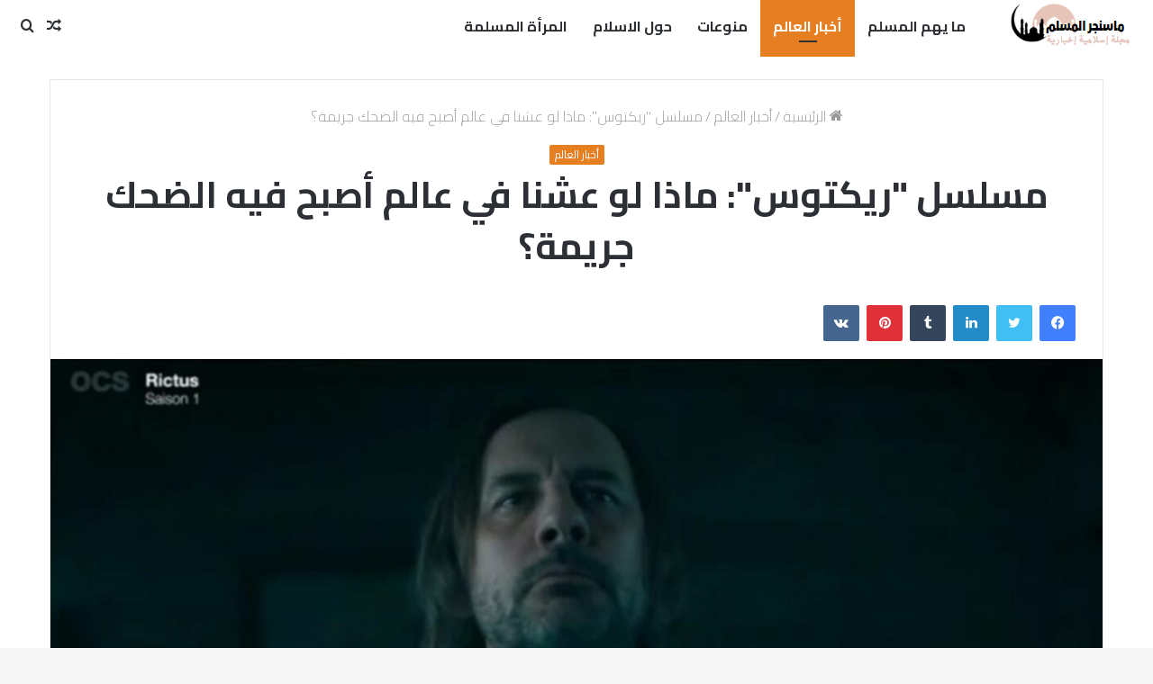

--- FILE ---
content_type: text/html; charset=UTF-8
request_url: https://islamic-msn.net/2023/09/%D9%85%D8%B3%D9%84%D8%B3%D9%84-%D8%B1%D9%8A%D9%83%D8%AA%D9%88%D8%B3-%D9%85%D8%A7%D8%B0%D8%A7-%D9%84%D9%88-%D8%B9%D8%B4%D9%86%D8%A7-%D9%81%D9%8A-%D8%B9%D8%A7%D9%84%D9%85-%D8%A3%D8%B5%D8%A8.html
body_size: 44969
content:
<!DOCTYPE html>
<html dir="rtl" lang="ar" class="" data-skin="light">
<head>
	<meta charset="UTF-8" />
	<link rel="profile" href="http://gmpg.org/xfn/11" />
	<meta name='robots' content='index, follow, max-image-preview:large, max-snippet:-1, max-video-preview:-1' />

	<!-- This site is optimized with the Yoast SEO plugin v26.7 - https://yoast.com/wordpress/plugins/seo/ -->
	<title>مسلسل &quot;ريكتوس&quot;: ماذا لو عشنا في عالم أصبح فيه الضحك جريمة؟ - ماسنجر المسلم</title>
	<link rel="canonical" href="https://islamic-msn.net/2023/09/مسلسل-ريكتوس-ماذا-لو-عشنا-في-عالم-أصب.html" />
	<meta property="og:locale" content="ar_AR" />
	<meta property="og:type" content="article" />
	<meta property="og:title" content="مسلسل &quot;ريكتوس&quot;: ماذا لو عشنا في عالم أصبح فيه الضحك جريمة؟ - ماسنجر المسلم" />
	<meta property="og:description" content="مسلسل فرنسي غريب تبدأ منصة برايم فيديو بعرضه، تدورأحداثه في عالم أصبح فيه الضحك جريمة تعاقب. ستيفان كلف بتسجيل كل مخالفات الضحك&#8230; الخارجة عن القانون &#8230;عماد بنسعيد يحدثنا أيضا عن فيلم &#8220;آل كوندي&#8221; وهو نسخة ساخرة تتخيل الدكتاتور التشيلي &#8220;بينوشيه&#8221; في وظيفة أخرى ..الفيلم تبدأ منصة نتفليكس بعرضه اعتبارا من الجمعة. " />
	<meta property="og:url" content="https://islamic-msn.net/2023/09/مسلسل-ريكتوس-ماذا-لو-عشنا-في-عالم-أصب.html" />
	<meta property="og:site_name" content="ماسنجر المسلم" />
	<meta property="article:published_time" content="2023-09-15T15:35:31+00:00" />
	<meta property="og:image" content="https://s.france24.com/media/display/9f7f64a8-53c7-11ee-846a-005056bfb2b6/w:1280/p:16x9/capture-15567100476504550d3e7773.33360807.jpg" />
	<meta name="author" content="islamic" />
	<meta name="twitter:card" content="summary_large_image" />
	<meta name="twitter:image" content="https://s.france24.com/media/display/9f7f64a8-53c7-11ee-846a-005056bfb2b6/w:1280/p:16x9/capture-15567100476504550d3e7773.33360807.jpg" />
	<meta name="twitter:label1" content="كُتب بواسطة" />
	<meta name="twitter:data1" content="islamic" />
	<script type="application/ld+json" class="yoast-schema-graph">{"@context":"https://schema.org","@graph":[{"@type":"Article","@id":"https://islamic-msn.net/2023/09/%d9%85%d8%b3%d9%84%d8%b3%d9%84-%d8%b1%d9%8a%d9%83%d8%aa%d9%88%d8%b3-%d9%85%d8%a7%d8%b0%d8%a7-%d9%84%d9%88-%d8%b9%d8%b4%d9%86%d8%a7-%d9%81%d9%8a-%d8%b9%d8%a7%d9%84%d9%85-%d8%a3%d8%b5%d8%a8.html#article","isPartOf":{"@id":"https://islamic-msn.net/2023/09/%d9%85%d8%b3%d9%84%d8%b3%d9%84-%d8%b1%d9%8a%d9%83%d8%aa%d9%88%d8%b3-%d9%85%d8%a7%d8%b0%d8%a7-%d9%84%d9%88-%d8%b9%d8%b4%d9%86%d8%a7-%d9%81%d9%8a-%d8%b9%d8%a7%d9%84%d9%85-%d8%a3%d8%b5%d8%a8.html"},"author":{"name":"islamic","@id":"https://islamic-msn.net/#/schema/person/0cc0a7feb2a5be751b8c7e2dc628eb56"},"headline":"مسلسل &quot;ريكتوس&quot;: ماذا لو عشنا في عالم أصبح فيه الضحك جريمة؟","datePublished":"2023-09-15T15:35:31+00:00","mainEntityOfPage":{"@id":"https://islamic-msn.net/2023/09/%d9%85%d8%b3%d9%84%d8%b3%d9%84-%d8%b1%d9%8a%d9%83%d8%aa%d9%88%d8%b3-%d9%85%d8%a7%d8%b0%d8%a7-%d9%84%d9%88-%d8%b9%d8%b4%d9%86%d8%a7-%d9%81%d9%8a-%d8%b9%d8%a7%d9%84%d9%85-%d8%a3%d8%b5%d8%a8.html"},"wordCount":4,"commentCount":0,"image":["https://s.france24.com/media/display/9f7f64a8-53c7-11ee-846a-005056bfb2b6/w:1280/p:16x9/capture-15567100476504550d3e7773.33360807.jpg"],"thumbnailUrl":"https://s.france24.com/media/display/9f7f64a8-53c7-11ee-846a-005056bfb2b6/w:1280/p:16x9/capture-15567100476504550d3e7773.33360807.jpg","keywords":["quotريكتوسquot","أصبح","الضحك","جريمة","عالم","عشنا","في","فيه","لو","ماذا","مسلسل"],"articleSection":["أخبار العالم"],"inLanguage":"ar","potentialAction":[{"@type":"CommentAction","name":"Comment","target":["https://islamic-msn.net/2023/09/%d9%85%d8%b3%d9%84%d8%b3%d9%84-%d8%b1%d9%8a%d9%83%d8%aa%d9%88%d8%b3-%d9%85%d8%a7%d8%b0%d8%a7-%d9%84%d9%88-%d8%b9%d8%b4%d9%86%d8%a7-%d9%81%d9%8a-%d8%b9%d8%a7%d9%84%d9%85-%d8%a3%d8%b5%d8%a8.html#respond"]}]},{"@type":"WebPage","@id":"https://islamic-msn.net/2023/09/%d9%85%d8%b3%d9%84%d8%b3%d9%84-%d8%b1%d9%8a%d9%83%d8%aa%d9%88%d8%b3-%d9%85%d8%a7%d8%b0%d8%a7-%d9%84%d9%88-%d8%b9%d8%b4%d9%86%d8%a7-%d9%81%d9%8a-%d8%b9%d8%a7%d9%84%d9%85-%d8%a3%d8%b5%d8%a8.html","url":"https://islamic-msn.net/2023/09/%d9%85%d8%b3%d9%84%d8%b3%d9%84-%d8%b1%d9%8a%d9%83%d8%aa%d9%88%d8%b3-%d9%85%d8%a7%d8%b0%d8%a7-%d9%84%d9%88-%d8%b9%d8%b4%d9%86%d8%a7-%d9%81%d9%8a-%d8%b9%d8%a7%d9%84%d9%85-%d8%a3%d8%b5%d8%a8.html","name":"مسلسل &quot;ريكتوس&quot;: ماذا لو عشنا في عالم أصبح فيه الضحك جريمة؟ - ماسنجر المسلم","isPartOf":{"@id":"https://islamic-msn.net/#website"},"primaryImageOfPage":"https://s.france24.com/media/display/9f7f64a8-53c7-11ee-846a-005056bfb2b6/w:1280/p:16x9/capture-15567100476504550d3e7773.33360807.jpg","image":["https://s.france24.com/media/display/9f7f64a8-53c7-11ee-846a-005056bfb2b6/w:1280/p:16x9/capture-15567100476504550d3e7773.33360807.jpg"],"thumbnailUrl":"https://s.france24.com/media/display/9f7f64a8-53c7-11ee-846a-005056bfb2b6/w:1280/p:16x9/capture-15567100476504550d3e7773.33360807.jpg","datePublished":"2023-09-15T15:35:31+00:00","author":{"@id":"https://islamic-msn.net/#/schema/person/0cc0a7feb2a5be751b8c7e2dc628eb56"},"breadcrumb":{"@id":"https://islamic-msn.net/2023/09/%d9%85%d8%b3%d9%84%d8%b3%d9%84-%d8%b1%d9%8a%d9%83%d8%aa%d9%88%d8%b3-%d9%85%d8%a7%d8%b0%d8%a7-%d9%84%d9%88-%d8%b9%d8%b4%d9%86%d8%a7-%d9%81%d9%8a-%d8%b9%d8%a7%d9%84%d9%85-%d8%a3%d8%b5%d8%a8.html#breadcrumb"},"inLanguage":"ar","potentialAction":[{"@type":"ReadAction","target":["https://islamic-msn.net/2023/09/%d9%85%d8%b3%d9%84%d8%b3%d9%84-%d8%b1%d9%8a%d9%83%d8%aa%d9%88%d8%b3-%d9%85%d8%a7%d8%b0%d8%a7-%d9%84%d9%88-%d8%b9%d8%b4%d9%86%d8%a7-%d9%81%d9%8a-%d8%b9%d8%a7%d9%84%d9%85-%d8%a3%d8%b5%d8%a8.html"]}]},{"@type":"ImageObject","inLanguage":"ar","@id":"https://islamic-msn.net/2023/09/%d9%85%d8%b3%d9%84%d8%b3%d9%84-%d8%b1%d9%8a%d9%83%d8%aa%d9%88%d8%b3-%d9%85%d8%a7%d8%b0%d8%a7-%d9%84%d9%88-%d8%b9%d8%b4%d9%86%d8%a7-%d9%81%d9%8a-%d8%b9%d8%a7%d9%84%d9%85-%d8%a3%d8%b5%d8%a8.html#primaryimage","url":"https://s.france24.com/media/display/9f7f64a8-53c7-11ee-846a-005056bfb2b6/w:1280/p:16x9/capture-15567100476504550d3e7773.33360807.jpg","contentUrl":"https://s.france24.com/media/display/9f7f64a8-53c7-11ee-846a-005056bfb2b6/w:1280/p:16x9/capture-15567100476504550d3e7773.33360807.jpg"},{"@type":"BreadcrumbList","@id":"https://islamic-msn.net/2023/09/%d9%85%d8%b3%d9%84%d8%b3%d9%84-%d8%b1%d9%8a%d9%83%d8%aa%d9%88%d8%b3-%d9%85%d8%a7%d8%b0%d8%a7-%d9%84%d9%88-%d8%b9%d8%b4%d9%86%d8%a7-%d9%81%d9%8a-%d8%b9%d8%a7%d9%84%d9%85-%d8%a3%d8%b5%d8%a8.html#breadcrumb","itemListElement":[{"@type":"ListItem","position":1,"name":"الرئيسية","item":"https://islamic-msn.net/"},{"@type":"ListItem","position":2,"name":"مسلسل &quot;ريكتوس&quot;: ماذا لو عشنا في عالم أصبح فيه الضحك جريمة؟"}]},{"@type":"WebSite","@id":"https://islamic-msn.net/#website","url":"https://islamic-msn.net/","name":"ماسنجر المسلم","description":"مجلة اسلامية إخبارية","potentialAction":[{"@type":"SearchAction","target":{"@type":"EntryPoint","urlTemplate":"https://islamic-msn.net/?s={search_term_string}"},"query-input":{"@type":"PropertyValueSpecification","valueRequired":true,"valueName":"search_term_string"}}],"inLanguage":"ar"},{"@type":"Person","@id":"https://islamic-msn.net/#/schema/person/0cc0a7feb2a5be751b8c7e2dc628eb56","name":"islamic","image":{"@type":"ImageObject","inLanguage":"ar","@id":"https://islamic-msn.net/#/schema/person/image/","url":"https://secure.gravatar.com/avatar/4291d9671e03b1c6032ab75e89717da27041fa799d87fe65ad2a27f1e4c4bca0?s=96&d=mm&r=g","contentUrl":"https://secure.gravatar.com/avatar/4291d9671e03b1c6032ab75e89717da27041fa799d87fe65ad2a27f1e4c4bca0?s=96&d=mm&r=g","caption":"islamic"},"sameAs":["http://islamic-msn.net"],"url":"https://islamic-msn.net/author/islamic"}]}</script>
	<!-- / Yoast SEO plugin. -->


<link rel='dns-prefetch' href='//stats.wp.com' />
<link rel='dns-prefetch' href='//widgets.wp.com' />
<link rel='dns-prefetch' href='//s0.wp.com' />
<link rel='dns-prefetch' href='//0.gravatar.com' />
<link rel='dns-prefetch' href='//1.gravatar.com' />
<link rel='dns-prefetch' href='//2.gravatar.com' />
<link rel='dns-prefetch' href='//www.googletagmanager.com' />
<link rel='preconnect' href='//c0.wp.com' />
<link rel="alternate" type="application/rss+xml" title="ماسنجر المسلم &laquo; الخلاصة" href="https://islamic-msn.net/feed" />
<link rel="alternate" type="application/rss+xml" title="ماسنجر المسلم &laquo; خلاصة التعليقات" href="https://islamic-msn.net/comments/feed" />
<link rel="alternate" type="application/rss+xml" title="ماسنجر المسلم &laquo; مسلسل &quot;ريكتوس&quot;: ماذا لو عشنا في عالم أصبح فيه الضحك جريمة؟ خلاصة التعليقات" href="https://islamic-msn.net/2023/09/%d9%85%d8%b3%d9%84%d8%b3%d9%84-%d8%b1%d9%8a%d9%83%d8%aa%d9%88%d8%b3-%d9%85%d8%a7%d8%b0%d8%a7-%d9%84%d9%88-%d8%b9%d8%b4%d9%86%d8%a7-%d9%81%d9%8a-%d8%b9%d8%a7%d9%84%d9%85-%d8%a3%d8%b5%d8%a8.html/feed" />
<link rel="alternate" title="oEmbed (JSON)" type="application/json+oembed" href="https://islamic-msn.net/wp-json/oembed/1.0/embed?url=https%3A%2F%2Fislamic-msn.net%2F2023%2F09%2F%25d9%2585%25d8%25b3%25d9%2584%25d8%25b3%25d9%2584-%25d8%25b1%25d9%258a%25d9%2583%25d8%25aa%25d9%2588%25d8%25b3-%25d9%2585%25d8%25a7%25d8%25b0%25d8%25a7-%25d9%2584%25d9%2588-%25d8%25b9%25d8%25b4%25d9%2586%25d8%25a7-%25d9%2581%25d9%258a-%25d8%25b9%25d8%25a7%25d9%2584%25d9%2585-%25d8%25a3%25d8%25b5%25d8%25a8.html" />
<link rel="alternate" title="oEmbed (XML)" type="text/xml+oembed" href="https://islamic-msn.net/wp-json/oembed/1.0/embed?url=https%3A%2F%2Fislamic-msn.net%2F2023%2F09%2F%25d9%2585%25d8%25b3%25d9%2584%25d8%25b3%25d9%2584-%25d8%25b1%25d9%258a%25d9%2583%25d8%25aa%25d9%2588%25d8%25b3-%25d9%2585%25d8%25a7%25d8%25b0%25d8%25a7-%25d9%2584%25d9%2588-%25d8%25b9%25d8%25b4%25d9%2586%25d8%25a7-%25d9%2581%25d9%258a-%25d8%25b9%25d8%25a7%25d9%2584%25d9%2585-%25d8%25a3%25d8%25b5%25d8%25a8.html&#038;format=xml" />
<style id='wp-img-auto-sizes-contain-inline-css' type='text/css'>
img:is([sizes=auto i],[sizes^="auto," i]){contain-intrinsic-size:3000px 1500px}
/*# sourceURL=wp-img-auto-sizes-contain-inline-css */
</style>
<link rel='stylesheet' id='jetpack_related-posts-rtl-css' href='https://c0.wp.com/p/jetpack/15.4/modules/related-posts/related-posts-rtl.css' type='text/css' media='all' />
<style id='wp-emoji-styles-inline-css' type='text/css'>

	img.wp-smiley, img.emoji {
		display: inline !important;
		border: none !important;
		box-shadow: none !important;
		height: 1em !important;
		width: 1em !important;
		margin: 0 0.07em !important;
		vertical-align: -0.1em !important;
		background: none !important;
		padding: 0 !important;
	}
/*# sourceURL=wp-emoji-styles-inline-css */
</style>
<style id='wp-block-library-inline-css' type='text/css'>
:root{--wp-block-synced-color:#7a00df;--wp-block-synced-color--rgb:122,0,223;--wp-bound-block-color:var(--wp-block-synced-color);--wp-editor-canvas-background:#ddd;--wp-admin-theme-color:#007cba;--wp-admin-theme-color--rgb:0,124,186;--wp-admin-theme-color-darker-10:#006ba1;--wp-admin-theme-color-darker-10--rgb:0,107,160.5;--wp-admin-theme-color-darker-20:#005a87;--wp-admin-theme-color-darker-20--rgb:0,90,135;--wp-admin-border-width-focus:2px}@media (min-resolution:192dpi){:root{--wp-admin-border-width-focus:1.5px}}.wp-element-button{cursor:pointer}:root .has-very-light-gray-background-color{background-color:#eee}:root .has-very-dark-gray-background-color{background-color:#313131}:root .has-very-light-gray-color{color:#eee}:root .has-very-dark-gray-color{color:#313131}:root .has-vivid-green-cyan-to-vivid-cyan-blue-gradient-background{background:linear-gradient(135deg,#00d084,#0693e3)}:root .has-purple-crush-gradient-background{background:linear-gradient(135deg,#34e2e4,#4721fb 50%,#ab1dfe)}:root .has-hazy-dawn-gradient-background{background:linear-gradient(135deg,#faaca8,#dad0ec)}:root .has-subdued-olive-gradient-background{background:linear-gradient(135deg,#fafae1,#67a671)}:root .has-atomic-cream-gradient-background{background:linear-gradient(135deg,#fdd79a,#004a59)}:root .has-nightshade-gradient-background{background:linear-gradient(135deg,#330968,#31cdcf)}:root .has-midnight-gradient-background{background:linear-gradient(135deg,#020381,#2874fc)}:root{--wp--preset--font-size--normal:16px;--wp--preset--font-size--huge:42px}.has-regular-font-size{font-size:1em}.has-larger-font-size{font-size:2.625em}.has-normal-font-size{font-size:var(--wp--preset--font-size--normal)}.has-huge-font-size{font-size:var(--wp--preset--font-size--huge)}.has-text-align-center{text-align:center}.has-text-align-left{text-align:left}.has-text-align-right{text-align:right}.has-fit-text{white-space:nowrap!important}#end-resizable-editor-section{display:none}.aligncenter{clear:both}.items-justified-left{justify-content:flex-start}.items-justified-center{justify-content:center}.items-justified-right{justify-content:flex-end}.items-justified-space-between{justify-content:space-between}.screen-reader-text{border:0;clip-path:inset(50%);height:1px;margin:-1px;overflow:hidden;padding:0;position:absolute;width:1px;word-wrap:normal!important}.screen-reader-text:focus{background-color:#ddd;clip-path:none;color:#444;display:block;font-size:1em;height:auto;left:5px;line-height:normal;padding:15px 23px 14px;text-decoration:none;top:5px;width:auto;z-index:100000}html :where(.has-border-color){border-style:solid}html :where([style*=border-top-color]){border-top-style:solid}html :where([style*=border-right-color]){border-right-style:solid}html :where([style*=border-bottom-color]){border-bottom-style:solid}html :where([style*=border-left-color]){border-left-style:solid}html :where([style*=border-width]){border-style:solid}html :where([style*=border-top-width]){border-top-style:solid}html :where([style*=border-right-width]){border-right-style:solid}html :where([style*=border-bottom-width]){border-bottom-style:solid}html :where([style*=border-left-width]){border-left-style:solid}html :where(img[class*=wp-image-]){height:auto;max-width:100%}:where(figure){margin:0 0 1em}html :where(.is-position-sticky){--wp-admin--admin-bar--position-offset:var(--wp-admin--admin-bar--height,0px)}@media screen and (max-width:600px){html :where(.is-position-sticky){--wp-admin--admin-bar--position-offset:0px}}

/*# sourceURL=wp-block-library-inline-css */
</style><style id='global-styles-inline-css' type='text/css'>
:root{--wp--preset--aspect-ratio--square: 1;--wp--preset--aspect-ratio--4-3: 4/3;--wp--preset--aspect-ratio--3-4: 3/4;--wp--preset--aspect-ratio--3-2: 3/2;--wp--preset--aspect-ratio--2-3: 2/3;--wp--preset--aspect-ratio--16-9: 16/9;--wp--preset--aspect-ratio--9-16: 9/16;--wp--preset--color--black: #000000;--wp--preset--color--cyan-bluish-gray: #abb8c3;--wp--preset--color--white: #ffffff;--wp--preset--color--pale-pink: #f78da7;--wp--preset--color--vivid-red: #cf2e2e;--wp--preset--color--luminous-vivid-orange: #ff6900;--wp--preset--color--luminous-vivid-amber: #fcb900;--wp--preset--color--light-green-cyan: #7bdcb5;--wp--preset--color--vivid-green-cyan: #00d084;--wp--preset--color--pale-cyan-blue: #8ed1fc;--wp--preset--color--vivid-cyan-blue: #0693e3;--wp--preset--color--vivid-purple: #9b51e0;--wp--preset--gradient--vivid-cyan-blue-to-vivid-purple: linear-gradient(135deg,rgb(6,147,227) 0%,rgb(155,81,224) 100%);--wp--preset--gradient--light-green-cyan-to-vivid-green-cyan: linear-gradient(135deg,rgb(122,220,180) 0%,rgb(0,208,130) 100%);--wp--preset--gradient--luminous-vivid-amber-to-luminous-vivid-orange: linear-gradient(135deg,rgb(252,185,0) 0%,rgb(255,105,0) 100%);--wp--preset--gradient--luminous-vivid-orange-to-vivid-red: linear-gradient(135deg,rgb(255,105,0) 0%,rgb(207,46,46) 100%);--wp--preset--gradient--very-light-gray-to-cyan-bluish-gray: linear-gradient(135deg,rgb(238,238,238) 0%,rgb(169,184,195) 100%);--wp--preset--gradient--cool-to-warm-spectrum: linear-gradient(135deg,rgb(74,234,220) 0%,rgb(151,120,209) 20%,rgb(207,42,186) 40%,rgb(238,44,130) 60%,rgb(251,105,98) 80%,rgb(254,248,76) 100%);--wp--preset--gradient--blush-light-purple: linear-gradient(135deg,rgb(255,206,236) 0%,rgb(152,150,240) 100%);--wp--preset--gradient--blush-bordeaux: linear-gradient(135deg,rgb(254,205,165) 0%,rgb(254,45,45) 50%,rgb(107,0,62) 100%);--wp--preset--gradient--luminous-dusk: linear-gradient(135deg,rgb(255,203,112) 0%,rgb(199,81,192) 50%,rgb(65,88,208) 100%);--wp--preset--gradient--pale-ocean: linear-gradient(135deg,rgb(255,245,203) 0%,rgb(182,227,212) 50%,rgb(51,167,181) 100%);--wp--preset--gradient--electric-grass: linear-gradient(135deg,rgb(202,248,128) 0%,rgb(113,206,126) 100%);--wp--preset--gradient--midnight: linear-gradient(135deg,rgb(2,3,129) 0%,rgb(40,116,252) 100%);--wp--preset--font-size--small: 13px;--wp--preset--font-size--medium: 20px;--wp--preset--font-size--large: 36px;--wp--preset--font-size--x-large: 42px;--wp--preset--spacing--20: 0.44rem;--wp--preset--spacing--30: 0.67rem;--wp--preset--spacing--40: 1rem;--wp--preset--spacing--50: 1.5rem;--wp--preset--spacing--60: 2.25rem;--wp--preset--spacing--70: 3.38rem;--wp--preset--spacing--80: 5.06rem;--wp--preset--shadow--natural: 6px 6px 9px rgba(0, 0, 0, 0.2);--wp--preset--shadow--deep: 12px 12px 50px rgba(0, 0, 0, 0.4);--wp--preset--shadow--sharp: 6px 6px 0px rgba(0, 0, 0, 0.2);--wp--preset--shadow--outlined: 6px 6px 0px -3px rgb(255, 255, 255), 6px 6px rgb(0, 0, 0);--wp--preset--shadow--crisp: 6px 6px 0px rgb(0, 0, 0);}:where(.is-layout-flex){gap: 0.5em;}:where(.is-layout-grid){gap: 0.5em;}body .is-layout-flex{display: flex;}.is-layout-flex{flex-wrap: wrap;align-items: center;}.is-layout-flex > :is(*, div){margin: 0;}body .is-layout-grid{display: grid;}.is-layout-grid > :is(*, div){margin: 0;}:where(.wp-block-columns.is-layout-flex){gap: 2em;}:where(.wp-block-columns.is-layout-grid){gap: 2em;}:where(.wp-block-post-template.is-layout-flex){gap: 1.25em;}:where(.wp-block-post-template.is-layout-grid){gap: 1.25em;}.has-black-color{color: var(--wp--preset--color--black) !important;}.has-cyan-bluish-gray-color{color: var(--wp--preset--color--cyan-bluish-gray) !important;}.has-white-color{color: var(--wp--preset--color--white) !important;}.has-pale-pink-color{color: var(--wp--preset--color--pale-pink) !important;}.has-vivid-red-color{color: var(--wp--preset--color--vivid-red) !important;}.has-luminous-vivid-orange-color{color: var(--wp--preset--color--luminous-vivid-orange) !important;}.has-luminous-vivid-amber-color{color: var(--wp--preset--color--luminous-vivid-amber) !important;}.has-light-green-cyan-color{color: var(--wp--preset--color--light-green-cyan) !important;}.has-vivid-green-cyan-color{color: var(--wp--preset--color--vivid-green-cyan) !important;}.has-pale-cyan-blue-color{color: var(--wp--preset--color--pale-cyan-blue) !important;}.has-vivid-cyan-blue-color{color: var(--wp--preset--color--vivid-cyan-blue) !important;}.has-vivid-purple-color{color: var(--wp--preset--color--vivid-purple) !important;}.has-black-background-color{background-color: var(--wp--preset--color--black) !important;}.has-cyan-bluish-gray-background-color{background-color: var(--wp--preset--color--cyan-bluish-gray) !important;}.has-white-background-color{background-color: var(--wp--preset--color--white) !important;}.has-pale-pink-background-color{background-color: var(--wp--preset--color--pale-pink) !important;}.has-vivid-red-background-color{background-color: var(--wp--preset--color--vivid-red) !important;}.has-luminous-vivid-orange-background-color{background-color: var(--wp--preset--color--luminous-vivid-orange) !important;}.has-luminous-vivid-amber-background-color{background-color: var(--wp--preset--color--luminous-vivid-amber) !important;}.has-light-green-cyan-background-color{background-color: var(--wp--preset--color--light-green-cyan) !important;}.has-vivid-green-cyan-background-color{background-color: var(--wp--preset--color--vivid-green-cyan) !important;}.has-pale-cyan-blue-background-color{background-color: var(--wp--preset--color--pale-cyan-blue) !important;}.has-vivid-cyan-blue-background-color{background-color: var(--wp--preset--color--vivid-cyan-blue) !important;}.has-vivid-purple-background-color{background-color: var(--wp--preset--color--vivid-purple) !important;}.has-black-border-color{border-color: var(--wp--preset--color--black) !important;}.has-cyan-bluish-gray-border-color{border-color: var(--wp--preset--color--cyan-bluish-gray) !important;}.has-white-border-color{border-color: var(--wp--preset--color--white) !important;}.has-pale-pink-border-color{border-color: var(--wp--preset--color--pale-pink) !important;}.has-vivid-red-border-color{border-color: var(--wp--preset--color--vivid-red) !important;}.has-luminous-vivid-orange-border-color{border-color: var(--wp--preset--color--luminous-vivid-orange) !important;}.has-luminous-vivid-amber-border-color{border-color: var(--wp--preset--color--luminous-vivid-amber) !important;}.has-light-green-cyan-border-color{border-color: var(--wp--preset--color--light-green-cyan) !important;}.has-vivid-green-cyan-border-color{border-color: var(--wp--preset--color--vivid-green-cyan) !important;}.has-pale-cyan-blue-border-color{border-color: var(--wp--preset--color--pale-cyan-blue) !important;}.has-vivid-cyan-blue-border-color{border-color: var(--wp--preset--color--vivid-cyan-blue) !important;}.has-vivid-purple-border-color{border-color: var(--wp--preset--color--vivid-purple) !important;}.has-vivid-cyan-blue-to-vivid-purple-gradient-background{background: var(--wp--preset--gradient--vivid-cyan-blue-to-vivid-purple) !important;}.has-light-green-cyan-to-vivid-green-cyan-gradient-background{background: var(--wp--preset--gradient--light-green-cyan-to-vivid-green-cyan) !important;}.has-luminous-vivid-amber-to-luminous-vivid-orange-gradient-background{background: var(--wp--preset--gradient--luminous-vivid-amber-to-luminous-vivid-orange) !important;}.has-luminous-vivid-orange-to-vivid-red-gradient-background{background: var(--wp--preset--gradient--luminous-vivid-orange-to-vivid-red) !important;}.has-very-light-gray-to-cyan-bluish-gray-gradient-background{background: var(--wp--preset--gradient--very-light-gray-to-cyan-bluish-gray) !important;}.has-cool-to-warm-spectrum-gradient-background{background: var(--wp--preset--gradient--cool-to-warm-spectrum) !important;}.has-blush-light-purple-gradient-background{background: var(--wp--preset--gradient--blush-light-purple) !important;}.has-blush-bordeaux-gradient-background{background: var(--wp--preset--gradient--blush-bordeaux) !important;}.has-luminous-dusk-gradient-background{background: var(--wp--preset--gradient--luminous-dusk) !important;}.has-pale-ocean-gradient-background{background: var(--wp--preset--gradient--pale-ocean) !important;}.has-electric-grass-gradient-background{background: var(--wp--preset--gradient--electric-grass) !important;}.has-midnight-gradient-background{background: var(--wp--preset--gradient--midnight) !important;}.has-small-font-size{font-size: var(--wp--preset--font-size--small) !important;}.has-medium-font-size{font-size: var(--wp--preset--font-size--medium) !important;}.has-large-font-size{font-size: var(--wp--preset--font-size--large) !important;}.has-x-large-font-size{font-size: var(--wp--preset--font-size--x-large) !important;}
/*# sourceURL=global-styles-inline-css */
</style>

<style id='classic-theme-styles-inline-css' type='text/css'>
/*! This file is auto-generated */
.wp-block-button__link{color:#fff;background-color:#32373c;border-radius:9999px;box-shadow:none;text-decoration:none;padding:calc(.667em + 2px) calc(1.333em + 2px);font-size:1.125em}.wp-block-file__button{background:#32373c;color:#fff;text-decoration:none}
/*# sourceURL=/wp-includes/css/classic-themes.min.css */
</style>
<link rel='stylesheet' id='wp-automatic-css' href='https://islamic-msn.net/wp-content/plugins/wp-automatic-plugin-for-wordpress/css/admin-dashboard.css?ver=1.0.0' type='text/css' media='all' />
<link rel='stylesheet' id='wp-automatic-gallery-css' href='https://islamic-msn.net/wp-content/plugins/wp-automatic-plugin-for-wordpress/css/wp-automatic.css?ver=1.0.0' type='text/css' media='all' />
<link rel='stylesheet' id='jetpack_likes-css' href='https://c0.wp.com/p/jetpack/15.4/modules/likes/style.css' type='text/css' media='all' />
<link rel='stylesheet' id='tie-css-base-css' href='https://islamic-msn.net/wp-content/themes/jannah/assets/css/base.min.css?ver=5.4.10' type='text/css' media='all' />
<link rel='stylesheet' id='tie-css-styles-css' href='https://islamic-msn.net/wp-content/themes/jannah/assets/css/style.min.css?ver=5.4.10' type='text/css' media='all' />
<link rel='stylesheet' id='tie-css-widgets-css' href='https://islamic-msn.net/wp-content/themes/jannah/assets/css/widgets.min.css?ver=5.4.10' type='text/css' media='all' />
<link rel='stylesheet' id='tie-css-helpers-css' href='https://islamic-msn.net/wp-content/themes/jannah/assets/css/helpers.min.css?ver=5.4.10' type='text/css' media='all' />
<link rel='stylesheet' id='tie-fontawesome5-css' href='https://islamic-msn.net/wp-content/themes/jannah/assets/css/fontawesome.css?ver=5.4.10' type='text/css' media='all' />
<link rel='stylesheet' id='tie-css-ilightbox-css' href='https://islamic-msn.net/wp-content/themes/jannah/assets/ilightbox/dark-skin/skin.css?ver=5.4.10' type='text/css' media='all' />
<link rel='stylesheet' id='tie-css-single-css' href='https://islamic-msn.net/wp-content/themes/jannah/assets/css/single.min.css?ver=5.4.10' type='text/css' media='all' />
<link rel='stylesheet' id='tie-css-print-css' href='https://islamic-msn.net/wp-content/themes/jannah/assets/css/print.css?ver=5.4.10' type='text/css' media='print' />
<link rel='stylesheet' id='tie-css-style-custom-css' href='https://islamic-msn.net/wp-content/themes/jannah/assets/custom-css/style-custom.css?ver=43202' type='text/css' media='all' />
<style id='tie-css-style-custom-inline-css' type='text/css'>
.brand-title,a:hover,.tie-popup-search-submit,#logo.text-logo a,.theme-header nav .components #search-submit:hover,.theme-header .header-nav .components > li:hover > a,.theme-header .header-nav .components li a:hover,.main-menu ul.cats-vertical li a.is-active,.main-menu ul.cats-vertical li a:hover,.main-nav li.mega-menu .post-meta a:hover,.main-nav li.mega-menu .post-box-title a:hover,.search-in-main-nav.autocomplete-suggestions a:hover,#main-nav .menu ul:not(.cats-horizontal) li:hover > a,#main-nav .menu ul li.current-menu-item:not(.mega-link-column) > a,.top-nav .menu li:hover > a,.top-nav .menu > .tie-current-menu > a,.search-in-top-nav.autocomplete-suggestions .post-title a:hover,div.mag-box .mag-box-options .mag-box-filter-links a.active,.mag-box-filter-links .flexMenu-viewMore:hover > a,.stars-rating-active,body .tabs.tabs .active > a,.video-play-icon,.spinner-circle:after,#go-to-content:hover,.comment-list .comment-author .fn,.commentlist .comment-author .fn,blockquote::before,blockquote cite,blockquote.quote-simple p,.multiple-post-pages a:hover,#story-index li .is-current,.latest-tweets-widget .twitter-icon-wrap span,.wide-slider-nav-wrapper .slide,.wide-next-prev-slider-wrapper .tie-slider-nav li:hover span,.review-final-score h3,#mobile-menu-icon:hover .menu-text,body .entry a,.dark-skin body .entry a,.entry .post-bottom-meta a:hover,.comment-list .comment-content a,q a,blockquote a,.widget.tie-weather-widget .icon-basecloud-bg:after,.site-footer a:hover,.site-footer .stars-rating-active,.site-footer .twitter-icon-wrap span,.site-info a:hover{color: #e67e22;}#instagram-link a:hover{color: #e67e22 !important;border-color: #e67e22 !important;}[type='submit'],.button,.generic-button a,.generic-button button,.theme-header .header-nav .comp-sub-menu a.button.guest-btn:hover,.theme-header .header-nav .comp-sub-menu a.checkout-button,nav.main-nav .menu > li.tie-current-menu > a,nav.main-nav .menu > li:hover > a,.main-menu .mega-links-head:after,.main-nav .mega-menu.mega-cat .cats-horizontal li a.is-active,#mobile-menu-icon:hover .nav-icon,#mobile-menu-icon:hover .nav-icon:before,#mobile-menu-icon:hover .nav-icon:after,.search-in-main-nav.autocomplete-suggestions a.button,.search-in-top-nav.autocomplete-suggestions a.button,.spinner > div,.post-cat,.pages-numbers li.current span,.multiple-post-pages > span,#tie-wrapper .mejs-container .mejs-controls,.mag-box-filter-links a:hover,.slider-arrow-nav a:not(.pagination-disabled):hover,.comment-list .reply a:hover,.commentlist .reply a:hover,#reading-position-indicator,#story-index-icon,.videos-block .playlist-title,.review-percentage .review-item span span,.tie-slick-dots li.slick-active button,.tie-slick-dots li button:hover,.digital-rating-static,.timeline-widget li a:hover .date:before,#wp-calendar #today,.posts-list-counter li.widget-post-list:before,.cat-counter a + span,.tie-slider-nav li span:hover,.fullwidth-area .widget_tag_cloud .tagcloud a:hover,.magazine2:not(.block-head-4) .dark-widgetized-area ul.tabs a:hover,.magazine2:not(.block-head-4) .dark-widgetized-area ul.tabs .active a,.magazine1 .dark-widgetized-area ul.tabs a:hover,.magazine1 .dark-widgetized-area ul.tabs .active a,.block-head-4.magazine2 .dark-widgetized-area .tabs.tabs .active a,.block-head-4.magazine2 .dark-widgetized-area .tabs > .active a:before,.block-head-4.magazine2 .dark-widgetized-area .tabs > .active a:after,.demo_store,.demo #logo:after,.demo #sticky-logo:after,.widget.tie-weather-widget,span.video-close-btn:hover,#go-to-top,.latest-tweets-widget .slider-links .button:not(:hover){background-color: #e67e22;color: #FFFFFF;}.tie-weather-widget .widget-title .the-subtitle,.block-head-4.magazine2 #footer .tabs .active a:hover{color: #FFFFFF;}pre,code,.pages-numbers li.current span,.theme-header .header-nav .comp-sub-menu a.button.guest-btn:hover,.multiple-post-pages > span,.post-content-slideshow .tie-slider-nav li span:hover,#tie-body .tie-slider-nav li > span:hover,.slider-arrow-nav a:not(.pagination-disabled):hover,.main-nav .mega-menu.mega-cat .cats-horizontal li a.is-active,.main-nav .mega-menu.mega-cat .cats-horizontal li a:hover,.main-menu .menu > li > .menu-sub-content{border-color: #e67e22;}.main-menu .menu > li.tie-current-menu{border-bottom-color: #e67e22;}.top-nav .menu li.tie-current-menu > a:before,.top-nav .menu li.menu-item-has-children:hover > a:before{border-top-color: #e67e22;}.main-nav .main-menu .menu > li.tie-current-menu > a:before,.main-nav .main-menu .menu > li:hover > a:before{border-top-color: #FFFFFF;}header.main-nav-light .main-nav .menu-item-has-children li:hover > a:before,header.main-nav-light .main-nav .mega-menu li:hover > a:before{border-left-color: #e67e22;}.rtl header.main-nav-light .main-nav .menu-item-has-children li:hover > a:before,.rtl header.main-nav-light .main-nav .mega-menu li:hover > a:before{border-right-color: #e67e22;border-left-color: transparent;}.top-nav ul.menu li .menu-item-has-children:hover > a:before{border-top-color: transparent;border-left-color: #e67e22;}.rtl .top-nav ul.menu li .menu-item-has-children:hover > a:before{border-left-color: transparent;border-right-color: #e67e22;}#footer-widgets-container{border-top: 8px solid #e67e22;-webkit-box-shadow: 0 -5px 0 rgba(0,0,0,0.07); -moz-box-shadow: 0 -8px 0 rgba(0,0,0,0.07); box-shadow: 0 -8px 0 rgba(0,0,0,0.07);}::-moz-selection{background-color: #e67e22;color: #FFFFFF;}::selection{background-color: #e67e22;color: #FFFFFF;}circle.circle_bar{stroke: #e67e22;}#reading-position-indicator{box-shadow: 0 0 10px rgba( 230,126,34,0.7);}#logo.text-logo a:hover,body .entry a:hover,.dark-skin body .entry a:hover,.comment-list .comment-content a:hover,.block-head-4.magazine2 .site-footer .tabs li a:hover,q a:hover,blockquote a:hover{color: #b44c00;}.button:hover,input[type='submit']:hover,.generic-button a:hover,.generic-button button:hover,a.post-cat:hover,.site-footer .button:hover,.site-footer [type='submit']:hover,.search-in-main-nav.autocomplete-suggestions a.button:hover,.search-in-top-nav.autocomplete-suggestions a.button:hover,.theme-header .header-nav .comp-sub-menu a.checkout-button:hover{background-color: #b44c00;color: #FFFFFF;}.theme-header .header-nav .comp-sub-menu a.checkout-button:not(:hover),body .entry a.button{color: #FFFFFF;}#story-index.is-compact .story-index-content{background-color: #e67e22;}#story-index.is-compact .story-index-content a,#story-index.is-compact .story-index-content .is-current{color: #FFFFFF;}#tie-body .mag-box-title h3 a,#tie-body .block-more-button{color: #e67e22;}#tie-body .mag-box-title h3 a:hover,#tie-body .block-more-button:hover{color: #b44c00;}#tie-body .mag-box-title{color: #e67e22;}#tie-body .mag-box-title:before{border-top-color: #e67e22;}#tie-body .mag-box-title:after,#tie-body #footer .widget-title:after{background-color: #e67e22;}
/*# sourceURL=tie-css-style-custom-inline-css */
</style>
<link rel='stylesheet' id='sharedaddy-css' href='https://c0.wp.com/p/jetpack/15.4/modules/sharedaddy/sharing.css' type='text/css' media='all' />
<link rel='stylesheet' id='social-logos-css' href='https://c0.wp.com/p/jetpack/15.4/_inc/social-logos/social-logos.min.css' type='text/css' media='all' />
<script type="text/javascript" id="jetpack_related-posts-js-extra">
/* <![CDATA[ */
var related_posts_js_options = {"post_heading":"h4"};
//# sourceURL=jetpack_related-posts-js-extra
/* ]]> */
</script>
<script type="text/javascript" src="https://c0.wp.com/p/jetpack/15.4/_inc/build/related-posts/related-posts.min.js" id="jetpack_related-posts-js"></script>
<script type="text/javascript" src="https://c0.wp.com/c/6.9/wp-includes/js/jquery/jquery.min.js" id="jquery-core-js"></script>
<script type="text/javascript" src="https://c0.wp.com/c/6.9/wp-includes/js/jquery/jquery-migrate.min.js" id="jquery-migrate-js"></script>
<script type="text/javascript" src="https://islamic-msn.net/wp-content/plugins/wp-automatic-plugin-for-wordpress/js/custom-front.js?ver=1.0" id="wp-automatic-js"></script>
<link rel="https://api.w.org/" href="https://islamic-msn.net/wp-json/" /><link rel="alternate" title="JSON" type="application/json" href="https://islamic-msn.net/wp-json/wp/v2/posts/6257" /><link rel="EditURI" type="application/rsd+xml" title="RSD" href="https://islamic-msn.net/xmlrpc.php?rsd" />
<link rel="stylesheet" href="https://islamic-msn.net/wp-content/themes/jannah/rtl.css" type="text/css" media="screen" /><meta name="generator" content="WordPress 6.9" />
<link rel='shortlink' href='https://wp.me/pfDIHV-1CV' />
<meta name="generator" content="Site Kit by Google 1.170.0" />	<style>img#wpstats{display:none}</style>
		<meta http-equiv="X-UA-Compatible" content="IE=edge">
<meta name="theme-color" content="#e67e22" /><meta name="viewport" content="width=device-width, initial-scale=1.0" /><link rel="icon" href="https://islamic-msn.net/wp-content/uploads/2023/06/cropped-54444-32x32.png" sizes="32x32" />
<link rel="icon" href="https://islamic-msn.net/wp-content/uploads/2023/06/cropped-54444-192x192.png" sizes="192x192" />
<link rel="apple-touch-icon" href="https://islamic-msn.net/wp-content/uploads/2023/06/cropped-54444-180x180.png" />
<meta name="msapplication-TileImage" content="https://islamic-msn.net/wp-content/uploads/2023/06/cropped-54444-270x270.png" />

<!-- FIFU:jsonld:begin -->
<script type="application/ld+json">{"@context":"https://schema.org","@graph":[{"@type":"ImageObject","@id":"https://s.france24.com/media/display/9f7f64a8-53c7-11ee-846a-005056bfb2b6/w:1280/p:16x9/capture-15567100476504550d3e7773.33360807.jpg","url":"https://s.france24.com/media/display/9f7f64a8-53c7-11ee-846a-005056bfb2b6/w:1280/p:16x9/capture-15567100476504550d3e7773.33360807.jpg","contentUrl":"https://s.france24.com/media/display/9f7f64a8-53c7-11ee-846a-005056bfb2b6/w:1280/p:16x9/capture-15567100476504550d3e7773.33360807.jpg","mainEntityOfPage":"https://islamic-msn.net/2023/09/%d9%85%d8%b3%d9%84%d8%b3%d9%84-%d8%b1%d9%8a%d9%83%d8%aa%d9%88%d8%b3-%d9%85%d8%a7%d8%b0%d8%a7-%d9%84%d9%88-%d8%b9%d8%b4%d9%86%d8%a7-%d9%81%d9%8a-%d8%b9%d8%a7%d9%84%d9%85-%d8%a3%d8%b5%d8%a8.html"}]}</script>
<!-- FIFU:jsonld:end -->
<link rel="preload" as="image" href="https://s.france24.com/media/display/9f7f64a8-53c7-11ee-846a-005056bfb2b6/w:1280/p:16x9/capture-15567100476504550d3e7773.33360807.jpg"><link rel="preload" as="image" href="https://s.france24.com/media/display/e8b7d296-f650-11ee-b134-005056bf30b7/w:1024/p:16x9/AR_20240409_080915_081137_CS.jpg"><link rel="preload" as="image" href="https://s.france24.com/media/display/65f94b64-f385-11ee-b382-005056bfb2b6/w:1280/p:16x9/000_34NM3DP.jpg"><link rel="preload" as="image" href="https://s.france24.com/media/display/280bcbea-7d76-11ee-b7d9-005056bf30b7/w:1280/p:16x9/2023-11-07T131751Z_1451335160_RC2O74A3B8D1_RTRMADP_3_EUROPE-SPACE-EUCLID.JPG"><link rel="preload" as="image" href="https://s.france24.com/media/display/b179b352-f273-11ee-8fb9-005056bf30b7/w:1280/p:16x9/Palestine%20Tokyo%20JO.jpg"><link rel="preload" as="image" href="https://s.france24.com/media/display/76825b28-f363-11ee-a5ac-005056bf30b7/w:1280/p:16x9/000_34NL89G.jpg"><link rel="preload" as="image" href="https://islamonline.net/wp-content/uploads/2026/01/hgra-alrswl-drws-fy-alt5tyt-waltwkl.jpg"><link rel="preload" as="image" href="https://islamonline.net/wp-content/uploads/2026/01/Untitled-design-2026-01-15T134730.103.jpg"></head>









<body id="tie-body" class="rtl wp-singular post-template-default single single-post postid-6257 single-format-standard wp-theme-jannah wrapper-has-shadow block-head-1 magazine1 is-thumb-overlay-disabled is-desktop is-header-layout-4 full-width post-layout-1 narrow-title-narrow-media has-mobile-share hide_share_post_top hide_share_post_bottom">



<div class="background-overlay">

	<div id="tie-container" class="site tie-container">

		
		<div id="tie-wrapper">

			
<header id="theme-header" class="theme-header header-layout-4 header-layout-1 main-nav-light main-nav-default-light main-nav-below no-stream-item is-stretch-header has-normal-width-logo mobile-header-default">
	
<div class="main-nav-wrapper">
	<nav id="main-nav" data-skin="search-in-main-nav" class="main-nav header-nav live-search-parent" style="line-height:58px" aria-label="القائمة الرئيسية">
		<div class="container">

			<div class="main-menu-wrapper">

				<div id="mobile-header-components-area_1" class="mobile-header-components"><ul class="components"><li class="mobile-component_menu custom-menu-link"><a href="#" id="mobile-menu-icon" class=""><span class="tie-mobile-menu-icon nav-icon is-layout-1"></span><span class="screen-reader-text">القائمة</span></a></li></ul></div>
						<div class="header-layout-1-logo" style="width:159px">
							
		<div id="logo" class="image-logo" style="margin-top: 1px; margin-bottom: 1px;">

			
			<a title="ماسنجر المسلم" href="https://islamic-msn.net/">
				
				<picture class="tie-logo-default tie-logo-picture">
					<source class="tie-logo-source-default tie-logo-source" srcset="https://islamic-msn.net/wp-content/uploads/2023/06/54444.png">
					<img class="tie-logo-img-default tie-logo-img" src="https://islamic-msn.net/wp-content/uploads/2023/06/54444.png" alt="ماسنجر المسلم" width="159" height="56" style="max-height:56px !important; width: auto;" />
				</picture>
						</a>

			
		</div><!-- #logo /-->

								</div>

						<div id="mobile-header-components-area_2" class="mobile-header-components"><ul class="components"><li class="mobile-component_search custom-menu-link">
				<a href="#" class="tie-search-trigger-mobile">
					<span class="tie-icon-search tie-search-icon" aria-hidden="true"></span>
					<span class="screen-reader-text">بحث عن</span>
				</a>
			</li></ul></div>
				<div id="menu-components-wrap">

					
					<div class="main-menu main-menu-wrap tie-alignleft">
						<div id="main-nav-menu" class="main-menu header-menu"><ul id="menu-%d8%b5%d9%81%d8%ad%d8%a7%d8%aa" class="menu" role="menubar"><li id="menu-item-1220" class="menu-item menu-item-type-taxonomy menu-item-object-category menu-item-1220"><a href="https://islamic-msn.net/category/%d9%85%d8%a7-%d9%8a%d9%87%d9%85-%d8%a7%d9%84%d9%85%d8%b3%d9%84%d9%85">ما يهم المسلم</a></li>
<li id="menu-item-1221" class="menu-item menu-item-type-taxonomy menu-item-object-category current-post-ancestor current-menu-parent current-post-parent menu-item-1221 tie-current-menu"><a href="https://islamic-msn.net/category/%d8%a3%d8%ae%d8%a8%d8%a7%d8%b1-%d8%a7%d9%84%d8%b9%d8%a7%d9%84%d9%85">أخبار العالم</a></li>
<li id="menu-item-1222" class="menu-item menu-item-type-taxonomy menu-item-object-category menu-item-1222"><a href="https://islamic-msn.net/category/tie-life-style">منوعات</a></li>
<li id="menu-item-1267" class="menu-item menu-item-type-taxonomy menu-item-object-category menu-item-1267"><a href="https://islamic-msn.net/category/%d8%ad%d9%88%d9%84-%d8%a7%d9%84%d8%a7%d8%b3%d9%84%d8%a7%d9%85">حول الاسلام</a></li>
<li id="menu-item-1268" class="menu-item menu-item-type-taxonomy menu-item-object-category menu-item-1268"><a href="https://islamic-msn.net/category/%d8%a7%d9%84%d9%85%d8%b1%d8%a3%d8%a9-%d8%a7%d9%84%d9%85%d8%b3%d9%84%d9%85%d8%a9">المرأة المسلمة</a></li>
</ul></div>					</div><!-- .main-menu.tie-alignleft /-->

					<ul class="components">		<li class="search-compact-icon menu-item custom-menu-link">
			<a href="#" class="tie-search-trigger">
				<span class="tie-icon-search tie-search-icon" aria-hidden="true"></span>
				<span class="screen-reader-text">بحث عن</span>
			</a>
		</li>
			<li class="random-post-icon menu-item custom-menu-link">
		<a href="/2023/09/%D9%85%D8%B3%D9%84%D8%B3%D9%84-%D8%B1%D9%8A%D9%83%D8%AA%D9%88%D8%B3-%D9%85%D8%A7%D8%B0%D8%A7-%D9%84%D9%88-%D8%B9%D8%B4%D9%86%D8%A7-%D9%81%D9%8A-%D8%B9%D8%A7%D9%84%D9%85-%D8%A3%D8%B5%D8%A8.html?random-post=1" class="random-post" title="مقال عشوائي" rel="nofollow">
			<span class="tie-icon-random" aria-hidden="true"></span>
			<span class="screen-reader-text">مقال عشوائي</span>
		</a>
	</li>
	</ul><!-- Components -->
				</div><!-- #menu-components-wrap /-->
			</div><!-- .main-menu-wrapper /-->
		</div><!-- .container /-->
	</nav><!-- #main-nav /-->
</div><!-- .main-nav-wrapper /-->

</header>

<div id="content" class="site-content container"><div id="main-content-row" class="tie-row main-content-row">

<div class="main-content tie-col-md-12" role="main">

	
	<article id="the-post" class="container-wrapper post-content">

		
<header class="entry-header-outer">

	<nav id="breadcrumb"><a href="https://islamic-msn.net/"><span class="tie-icon-home" aria-hidden="true"></span> الرئيسية</a><em class="delimiter">/</em><a href="https://islamic-msn.net/category/%d8%a3%d8%ae%d8%a8%d8%a7%d8%b1-%d8%a7%d9%84%d8%b9%d8%a7%d9%84%d9%85">أخبار العالم</a><em class="delimiter">/</em><span class="current">مسلسل &quot;ريكتوس&quot;: ماذا لو عشنا في عالم أصبح فيه الضحك جريمة؟</span></nav><script type="application/ld+json">{"@context":"http:\/\/schema.org","@type":"BreadcrumbList","@id":"#Breadcrumb","itemListElement":[{"@type":"ListItem","position":1,"item":{"name":"\u0627\u0644\u0631\u0626\u064a\u0633\u064a\u0629","@id":"https:\/\/islamic-msn.net\/"}},{"@type":"ListItem","position":2,"item":{"name":"\u0623\u062e\u0628\u0627\u0631 \u0627\u0644\u0639\u0627\u0644\u0645","@id":"https:\/\/islamic-msn.net\/category\/%d8%a3%d8%ae%d8%a8%d8%a7%d8%b1-%d8%a7%d9%84%d8%b9%d8%a7%d9%84%d9%85"}}]}</script>
	<div class="entry-header">

		<span class="post-cat-wrap"><a class="post-cat tie-cat-2" href="https://islamic-msn.net/category/%d8%a3%d8%ae%d8%a8%d8%a7%d8%b1-%d8%a7%d9%84%d8%b9%d8%a7%d9%84%d9%85">أخبار العالم</a></span>
		<h1 class="post-title entry-title">مسلسل &quot;ريكتوس&quot;: ماذا لو عشنا في عالم أصبح فيه الضحك جريمة؟</h1>

			</div><!-- .entry-header /-->

	
	
</header><!-- .entry-header-outer /-->


		<div id="share-buttons-top" class="share-buttons share-buttons-top">
			<div class="share-links  icons-only">
				
				<a href="https://www.facebook.com/sharer.php?u=https://islamic-msn.net/2023/09/%d9%85%d8%b3%d9%84%d8%b3%d9%84-%d8%b1%d9%8a%d9%83%d8%aa%d9%88%d8%b3-%d9%85%d8%a7%d8%b0%d8%a7-%d9%84%d9%88-%d8%b9%d8%b4%d9%86%d8%a7-%d9%81%d9%8a-%d8%b9%d8%a7%d9%84%d9%85-%d8%a3%d8%b5%d8%a8.html" rel="external noopener nofollow" title="فيسبوك" target="_blank" class="facebook-share-btn " data-raw="https://www.facebook.com/sharer.php?u={post_link}">
					<span class="share-btn-icon tie-icon-facebook"></span> <span class="screen-reader-text">فيسبوك</span>
				</a>
				<a href="https://twitter.com/intent/tweet?text=%D9%85%D8%B3%D9%84%D8%B3%D9%84%20%22%D8%B1%D9%8A%D9%83%D8%AA%D9%88%D8%B3%22%3A%20%D9%85%D8%A7%D8%B0%D8%A7%20%D9%84%D9%88%20%D8%B9%D8%B4%D9%86%D8%A7%20%D9%81%D9%8A%20%D8%B9%D8%A7%D9%84%D9%85%20%D8%A3%D8%B5%D8%A8%D8%AD%20%D9%81%D9%8A%D9%87%20%D8%A7%D9%84%D8%B6%D8%AD%D9%83%20%D8%AC%D8%B1%D9%8A%D9%85%D8%A9%D8%9F&#038;url=https://islamic-msn.net/2023/09/%d9%85%d8%b3%d9%84%d8%b3%d9%84-%d8%b1%d9%8a%d9%83%d8%aa%d9%88%d8%b3-%d9%85%d8%a7%d8%b0%d8%a7-%d9%84%d9%88-%d8%b9%d8%b4%d9%86%d8%a7-%d9%81%d9%8a-%d8%b9%d8%a7%d9%84%d9%85-%d8%a3%d8%b5%d8%a8.html" rel="external noopener nofollow" title="تويتر" target="_blank" class="twitter-share-btn " data-raw="https://twitter.com/intent/tweet?text={post_title}&amp;url={post_link}">
					<span class="share-btn-icon tie-icon-twitter"></span> <span class="screen-reader-text">تويتر</span>
				</a>
				<a href="https://www.linkedin.com/shareArticle?mini=true&#038;url=https://islamic-msn.net/2023/09/%d9%85%d8%b3%d9%84%d8%b3%d9%84-%d8%b1%d9%8a%d9%83%d8%aa%d9%88%d8%b3-%d9%85%d8%a7%d8%b0%d8%a7-%d9%84%d9%88-%d8%b9%d8%b4%d9%86%d8%a7-%d9%81%d9%8a-%d8%b9%d8%a7%d9%84%d9%85-%d8%a3%d8%b5%d8%a8.html&#038;title=%D9%85%D8%B3%D9%84%D8%B3%D9%84%20%22%D8%B1%D9%8A%D9%83%D8%AA%D9%88%D8%B3%22%3A%20%D9%85%D8%A7%D8%B0%D8%A7%20%D9%84%D9%88%20%D8%B9%D8%B4%D9%86%D8%A7%20%D9%81%D9%8A%20%D8%B9%D8%A7%D9%84%D9%85%20%D8%A3%D8%B5%D8%A8%D8%AD%20%D9%81%D9%8A%D9%87%20%D8%A7%D9%84%D8%B6%D8%AD%D9%83%20%D8%AC%D8%B1%D9%8A%D9%85%D8%A9%D8%9F" rel="external noopener nofollow" title="لينكدإن" target="_blank" class="linkedin-share-btn " data-raw="https://www.linkedin.com/shareArticle?mini=true&amp;url={post_full_link}&amp;title={post_title}">
					<span class="share-btn-icon tie-icon-linkedin"></span> <span class="screen-reader-text">لينكدإن</span>
				</a>
				<a href="https://www.tumblr.com/share/link?url=https://islamic-msn.net/2023/09/%d9%85%d8%b3%d9%84%d8%b3%d9%84-%d8%b1%d9%8a%d9%83%d8%aa%d9%88%d8%b3-%d9%85%d8%a7%d8%b0%d8%a7-%d9%84%d9%88-%d8%b9%d8%b4%d9%86%d8%a7-%d9%81%d9%8a-%d8%b9%d8%a7%d9%84%d9%85-%d8%a3%d8%b5%d8%a8.html&#038;name=%D9%85%D8%B3%D9%84%D8%B3%D9%84%20%22%D8%B1%D9%8A%D9%83%D8%AA%D9%88%D8%B3%22%3A%20%D9%85%D8%A7%D8%B0%D8%A7%20%D9%84%D9%88%20%D8%B9%D8%B4%D9%86%D8%A7%20%D9%81%D9%8A%20%D8%B9%D8%A7%D9%84%D9%85%20%D8%A3%D8%B5%D8%A8%D8%AD%20%D9%81%D9%8A%D9%87%20%D8%A7%D9%84%D8%B6%D8%AD%D9%83%20%D8%AC%D8%B1%D9%8A%D9%85%D8%A9%D8%9F" rel="external noopener nofollow" title="‏Tumblr" target="_blank" class="tumblr-share-btn " data-raw="https://www.tumblr.com/share/link?url={post_link}&amp;name={post_title}">
					<span class="share-btn-icon tie-icon-tumblr"></span> <span class="screen-reader-text">‏Tumblr</span>
				</a>
				<a href="https://pinterest.com/pin/create/button/?url=https://islamic-msn.net/2023/09/%d9%85%d8%b3%d9%84%d8%b3%d9%84-%d8%b1%d9%8a%d9%83%d8%aa%d9%88%d8%b3-%d9%85%d8%a7%d8%b0%d8%a7-%d9%84%d9%88-%d8%b9%d8%b4%d9%86%d8%a7-%d9%81%d9%8a-%d8%b9%d8%a7%d9%84%d9%85-%d8%a3%d8%b5%d8%a8.html&#038;description=%D9%85%D8%B3%D9%84%D8%B3%D9%84%20%22%D8%B1%D9%8A%D9%83%D8%AA%D9%88%D8%B3%22%3A%20%D9%85%D8%A7%D8%B0%D8%A7%20%D9%84%D9%88%20%D8%B9%D8%B4%D9%86%D8%A7%20%D9%81%D9%8A%20%D8%B9%D8%A7%D9%84%D9%85%20%D8%A3%D8%B5%D8%A8%D8%AD%20%D9%81%D9%8A%D9%87%20%D8%A7%D9%84%D8%B6%D8%AD%D9%83%20%D8%AC%D8%B1%D9%8A%D9%85%D8%A9%D8%9F&#038;media=https://s.france24.com/media/display/9f7f64a8-53c7-11ee-846a-005056bfb2b6/w:1280/p:16x9/capture-15567100476504550d3e7773.33360807.jpg" rel="external noopener nofollow" title="بينتيريست" target="_blank" class="pinterest-share-btn " data-raw="https://pinterest.com/pin/create/button/?url={post_link}&amp;description={post_title}&amp;media={post_img}">
					<span class="share-btn-icon tie-icon-pinterest"></span> <span class="screen-reader-text">بينتيريست</span>
				</a>
				<a href="https://vk.com/share.php?url=https://islamic-msn.net/2023/09/%d9%85%d8%b3%d9%84%d8%b3%d9%84-%d8%b1%d9%8a%d9%83%d8%aa%d9%88%d8%b3-%d9%85%d8%a7%d8%b0%d8%a7-%d9%84%d9%88-%d8%b9%d8%b4%d9%86%d8%a7-%d9%81%d9%8a-%d8%b9%d8%a7%d9%84%d9%85-%d8%a3%d8%b5%d8%a8.html" rel="external noopener nofollow" title="‏VKontakte" target="_blank" class="vk-share-btn " data-raw="https://vk.com/share.php?url={post_link}">
					<span class="share-btn-icon tie-icon-vk"></span> <span class="screen-reader-text">‏VKontakte</span>
				</a>			</div><!-- .share-links /-->
		</div><!-- .share-buttons /-->

		<div  class="featured-area"><div class="featured-area-inner"><figure class="single-featured-image"><img post-id="6257" fifu-featured="1" src="https://s.france24.com/media/display/9f7f64a8-53c7-11ee-846a-005056bfb2b6/w:1280/p:16x9/capture-15567100476504550d3e7773.33360807.jpg" class="attachment-full size-full wp-post-image" alt="مسلسل &quot;ريكتوس&quot;: ماذا لو عشنا في عالم أصبح فيه الضحك جريمة؟" title="مسلسل &quot;ريكتوس&quot;: ماذا لو عشنا في عالم أصبح فيه الضحك جريمة؟" title="مسلسل &quot;ريكتوس&quot;: ماذا لو عشنا في عالم أصبح فيه الضحك جريمة؟" is_main_img="1" decoding="async" /></figure></div></div>
		<div class="entry-content entry clearfix">

			
			<p> <br />
<br /><br />مسلسل فرنسي غريب تبدأ منصة برايم فيديو بعرضه، تدورأحداثه في عالم أصبح فيه الضحك جريمة تعاقب. ستيفان كلف بتسجيل كل مخالفات الضحك&#8230; الخارجة عن القانون &#8230;عماد بنسعيد يحدثنا أيضا عن فيلم &#8220;آل كوندي&#8221; وهو نسخة ساخرة تتخيل الدكتاتور التشيلي &#8220;بينوشيه&#8221; في وظيفة أخرى ..الفيلم تبدأ منصة نتفليكس بعرضه اعتبارا من الجمعة. <br />
<br /></p>
<div class="sharedaddy sd-sharing-enabled"><div class="robots-nocontent sd-block sd-social sd-social-icon-text sd-sharing"><h3 class="sd-title">شارك هذا الموضوع:</h3><div class="sd-content"><ul><li class="share-facebook"><a rel="nofollow noopener noreferrer"
				data-shared="sharing-facebook-6257"
				class="share-facebook sd-button share-icon"
				href="https://islamic-msn.net/2023/09/%d9%85%d8%b3%d9%84%d8%b3%d9%84-%d8%b1%d9%8a%d9%83%d8%aa%d9%88%d8%b3-%d9%85%d8%a7%d8%b0%d8%a7-%d9%84%d9%88-%d8%b9%d8%b4%d9%86%d8%a7-%d9%81%d9%8a-%d8%b9%d8%a7%d9%84%d9%85-%d8%a3%d8%b5%d8%a8.html?share=facebook"
				target="_blank"
				aria-labelledby="sharing-facebook-6257"
				>
				<span id="sharing-facebook-6257" hidden>انقر للمشاركة على فيسبوك (فتح في نافذة جديدة)</span>
				<span>فيس بوك</span>
			</a></li><li class="share-x"><a rel="nofollow noopener noreferrer"
				data-shared="sharing-x-6257"
				class="share-x sd-button share-icon"
				href="https://islamic-msn.net/2023/09/%d9%85%d8%b3%d9%84%d8%b3%d9%84-%d8%b1%d9%8a%d9%83%d8%aa%d9%88%d8%b3-%d9%85%d8%a7%d8%b0%d8%a7-%d9%84%d9%88-%d8%b9%d8%b4%d9%86%d8%a7-%d9%81%d9%8a-%d8%b9%d8%a7%d9%84%d9%85-%d8%a3%d8%b5%d8%a8.html?share=x"
				target="_blank"
				aria-labelledby="sharing-x-6257"
				>
				<span id="sharing-x-6257" hidden>النقر للمشاركة على X (فتح في نافذة جديدة)</span>
				<span>X</span>
			</a></li><li class="share-end"></li></ul></div></div></div><div class='sharedaddy sd-block sd-like jetpack-likes-widget-wrapper jetpack-likes-widget-unloaded' id='like-post-wrapper-231111691-6257-696e733f6504d' data-src='https://widgets.wp.com/likes/?ver=15.4#blog_id=231111691&amp;post_id=6257&amp;origin=islamic-msn.net&amp;obj_id=231111691-6257-696e733f6504d' data-name='like-post-frame-231111691-6257-696e733f6504d' data-title='الإعجاب أو إعادة التدوين'><h3 class="sd-title">معجب بهذه:</h3><div class='likes-widget-placeholder post-likes-widget-placeholder' style='height: 55px;'><span class='button'><span>إعجاب</span></span> <span class="loading">تحميل...</span></div><span class='sd-text-color'></span><a class='sd-link-color'></a></div>
<div id='jp-relatedposts' class='jp-relatedposts' >
	<h3 class="jp-relatedposts-headline"><em>مرتبط</em></h3>
</div>
			<div class="post-bottom-meta post-bottom-tags post-tags-modern"><div class="post-bottom-meta-title"><span class="tie-icon-tags" aria-hidden="true"></span> الوسوم</div><span class="tagcloud"><a href="https://islamic-msn.net/tag/quot%d8%b1%d9%8a%d9%83%d8%aa%d9%88%d8%b3quot" rel="tag">quotريكتوسquot</a> <a href="https://islamic-msn.net/tag/%d8%a3%d8%b5%d8%a8%d8%ad" rel="tag">أصبح</a> <a href="https://islamic-msn.net/tag/%d8%a7%d9%84%d8%b6%d8%ad%d9%83" rel="tag">الضحك</a> <a href="https://islamic-msn.net/tag/%d8%ac%d8%b1%d9%8a%d9%85%d8%a9" rel="tag">جريمة</a> <a href="https://islamic-msn.net/tag/%d8%b9%d8%a7%d9%84%d9%85" rel="tag">عالم</a> <a href="https://islamic-msn.net/tag/%d8%b9%d8%b4%d9%86%d8%a7" rel="tag">عشنا</a> <a href="https://islamic-msn.net/tag/%d9%81%d9%8a" rel="tag">في</a> <a href="https://islamic-msn.net/tag/%d9%81%d9%8a%d9%87" rel="tag">فيه</a> <a href="https://islamic-msn.net/tag/%d9%84%d9%88" rel="tag">لو</a> <a href="https://islamic-msn.net/tag/%d9%85%d8%a7%d8%b0%d8%a7" rel="tag">ماذا</a> <a href="https://islamic-msn.net/tag/%d9%85%d8%b3%d9%84%d8%b3%d9%84" rel="tag">مسلسل</a></span></div>
		</div><!-- .entry-content /-->

				<div id="post-extra-info">
			<div class="theiaStickySidebar">
				
		<div id="share-buttons-top" class="share-buttons share-buttons-top">
			<div class="share-links  icons-only">
				
				<a href="https://www.facebook.com/sharer.php?u=https://islamic-msn.net/2023/09/%d9%85%d8%b3%d9%84%d8%b3%d9%84-%d8%b1%d9%8a%d9%83%d8%aa%d9%88%d8%b3-%d9%85%d8%a7%d8%b0%d8%a7-%d9%84%d9%88-%d8%b9%d8%b4%d9%86%d8%a7-%d9%81%d9%8a-%d8%b9%d8%a7%d9%84%d9%85-%d8%a3%d8%b5%d8%a8.html" rel="external noopener nofollow" title="فيسبوك" target="_blank" class="facebook-share-btn " data-raw="https://www.facebook.com/sharer.php?u={post_link}">
					<span class="share-btn-icon tie-icon-facebook"></span> <span class="screen-reader-text">فيسبوك</span>
				</a>
				<a href="https://twitter.com/intent/tweet?text=%D9%85%D8%B3%D9%84%D8%B3%D9%84%20%22%D8%B1%D9%8A%D9%83%D8%AA%D9%88%D8%B3%22%3A%20%D9%85%D8%A7%D8%B0%D8%A7%20%D9%84%D9%88%20%D8%B9%D8%B4%D9%86%D8%A7%20%D9%81%D9%8A%20%D8%B9%D8%A7%D9%84%D9%85%20%D8%A3%D8%B5%D8%A8%D8%AD%20%D9%81%D9%8A%D9%87%20%D8%A7%D9%84%D8%B6%D8%AD%D9%83%20%D8%AC%D8%B1%D9%8A%D9%85%D8%A9%D8%9F&#038;url=https://islamic-msn.net/2023/09/%d9%85%d8%b3%d9%84%d8%b3%d9%84-%d8%b1%d9%8a%d9%83%d8%aa%d9%88%d8%b3-%d9%85%d8%a7%d8%b0%d8%a7-%d9%84%d9%88-%d8%b9%d8%b4%d9%86%d8%a7-%d9%81%d9%8a-%d8%b9%d8%a7%d9%84%d9%85-%d8%a3%d8%b5%d8%a8.html" rel="external noopener nofollow" title="تويتر" target="_blank" class="twitter-share-btn " data-raw="https://twitter.com/intent/tweet?text={post_title}&amp;url={post_link}">
					<span class="share-btn-icon tie-icon-twitter"></span> <span class="screen-reader-text">تويتر</span>
				</a>
				<a href="https://www.linkedin.com/shareArticle?mini=true&#038;url=https://islamic-msn.net/2023/09/%d9%85%d8%b3%d9%84%d8%b3%d9%84-%d8%b1%d9%8a%d9%83%d8%aa%d9%88%d8%b3-%d9%85%d8%a7%d8%b0%d8%a7-%d9%84%d9%88-%d8%b9%d8%b4%d9%86%d8%a7-%d9%81%d9%8a-%d8%b9%d8%a7%d9%84%d9%85-%d8%a3%d8%b5%d8%a8.html&#038;title=%D9%85%D8%B3%D9%84%D8%B3%D9%84%20%22%D8%B1%D9%8A%D9%83%D8%AA%D9%88%D8%B3%22%3A%20%D9%85%D8%A7%D8%B0%D8%A7%20%D9%84%D9%88%20%D8%B9%D8%B4%D9%86%D8%A7%20%D9%81%D9%8A%20%D8%B9%D8%A7%D9%84%D9%85%20%D8%A3%D8%B5%D8%A8%D8%AD%20%D9%81%D9%8A%D9%87%20%D8%A7%D9%84%D8%B6%D8%AD%D9%83%20%D8%AC%D8%B1%D9%8A%D9%85%D8%A9%D8%9F" rel="external noopener nofollow" title="لينكدإن" target="_blank" class="linkedin-share-btn " data-raw="https://www.linkedin.com/shareArticle?mini=true&amp;url={post_full_link}&amp;title={post_title}">
					<span class="share-btn-icon tie-icon-linkedin"></span> <span class="screen-reader-text">لينكدإن</span>
				</a>
				<a href="https://www.tumblr.com/share/link?url=https://islamic-msn.net/2023/09/%d9%85%d8%b3%d9%84%d8%b3%d9%84-%d8%b1%d9%8a%d9%83%d8%aa%d9%88%d8%b3-%d9%85%d8%a7%d8%b0%d8%a7-%d9%84%d9%88-%d8%b9%d8%b4%d9%86%d8%a7-%d9%81%d9%8a-%d8%b9%d8%a7%d9%84%d9%85-%d8%a3%d8%b5%d8%a8.html&#038;name=%D9%85%D8%B3%D9%84%D8%B3%D9%84%20%22%D8%B1%D9%8A%D9%83%D8%AA%D9%88%D8%B3%22%3A%20%D9%85%D8%A7%D8%B0%D8%A7%20%D9%84%D9%88%20%D8%B9%D8%B4%D9%86%D8%A7%20%D9%81%D9%8A%20%D8%B9%D8%A7%D9%84%D9%85%20%D8%A3%D8%B5%D8%A8%D8%AD%20%D9%81%D9%8A%D9%87%20%D8%A7%D9%84%D8%B6%D8%AD%D9%83%20%D8%AC%D8%B1%D9%8A%D9%85%D8%A9%D8%9F" rel="external noopener nofollow" title="‏Tumblr" target="_blank" class="tumblr-share-btn " data-raw="https://www.tumblr.com/share/link?url={post_link}&amp;name={post_title}">
					<span class="share-btn-icon tie-icon-tumblr"></span> <span class="screen-reader-text">‏Tumblr</span>
				</a>
				<a href="https://pinterest.com/pin/create/button/?url=https://islamic-msn.net/2023/09/%d9%85%d8%b3%d9%84%d8%b3%d9%84-%d8%b1%d9%8a%d9%83%d8%aa%d9%88%d8%b3-%d9%85%d8%a7%d8%b0%d8%a7-%d9%84%d9%88-%d8%b9%d8%b4%d9%86%d8%a7-%d9%81%d9%8a-%d8%b9%d8%a7%d9%84%d9%85-%d8%a3%d8%b5%d8%a8.html&#038;description=%D9%85%D8%B3%D9%84%D8%B3%D9%84%20%22%D8%B1%D9%8A%D9%83%D8%AA%D9%88%D8%B3%22%3A%20%D9%85%D8%A7%D8%B0%D8%A7%20%D9%84%D9%88%20%D8%B9%D8%B4%D9%86%D8%A7%20%D9%81%D9%8A%20%D8%B9%D8%A7%D9%84%D9%85%20%D8%A3%D8%B5%D8%A8%D8%AD%20%D9%81%D9%8A%D9%87%20%D8%A7%D9%84%D8%B6%D8%AD%D9%83%20%D8%AC%D8%B1%D9%8A%D9%85%D8%A9%D8%9F&#038;media=https://s.france24.com/media/display/9f7f64a8-53c7-11ee-846a-005056bfb2b6/w:1280/p:16x9/capture-15567100476504550d3e7773.33360807.jpg" rel="external noopener nofollow" title="بينتيريست" target="_blank" class="pinterest-share-btn " data-raw="https://pinterest.com/pin/create/button/?url={post_link}&amp;description={post_title}&amp;media={post_img}">
					<span class="share-btn-icon tie-icon-pinterest"></span> <span class="screen-reader-text">بينتيريست</span>
				</a>
				<a href="https://vk.com/share.php?url=https://islamic-msn.net/2023/09/%d9%85%d8%b3%d9%84%d8%b3%d9%84-%d8%b1%d9%8a%d9%83%d8%aa%d9%88%d8%b3-%d9%85%d8%a7%d8%b0%d8%a7-%d9%84%d9%88-%d8%b9%d8%b4%d9%86%d8%a7-%d9%81%d9%8a-%d8%b9%d8%a7%d9%84%d9%85-%d8%a3%d8%b5%d8%a8.html" rel="external noopener nofollow" title="‏VKontakte" target="_blank" class="vk-share-btn " data-raw="https://vk.com/share.php?url={post_link}">
					<span class="share-btn-icon tie-icon-vk"></span> <span class="screen-reader-text">‏VKontakte</span>
				</a>			</div><!-- .share-links /-->
		</div><!-- .share-buttons /-->

					</div>
		</div>

		<div class="clearfix"></div>
		<script id="tie-schema-json" type="application/ld+json">{"@context":"http:\/\/schema.org","@type":"Article","dateCreated":"2023-09-15T18:35:31+03:00","datePublished":"2023-09-15T18:35:31+03:00","dateModified":"2023-09-15T18:35:31+03:00","headline":"\u0645\u0633\u0644\u0633\u0644 &quot;\u0631\u064a\u0643\u062a\u0648\u0633&quot;: \u0645\u0627\u0630\u0627 \u0644\u0648 \u0639\u0634\u0646\u0627 \u0641\u064a \u0639\u0627\u0644\u0645 \u0623\u0635\u0628\u062d \u0641\u064a\u0647 \u0627\u0644\u0636\u062d\u0643 \u062c\u0631\u064a\u0645\u0629\u061f","name":"\u0645\u0633\u0644\u0633\u0644 &quot;\u0631\u064a\u0643\u062a\u0648\u0633&quot;: \u0645\u0627\u0630\u0627 \u0644\u0648 \u0639\u0634\u0646\u0627 \u0641\u064a \u0639\u0627\u0644\u0645 \u0623\u0635\u0628\u062d \u0641\u064a\u0647 \u0627\u0644\u0636\u062d\u0643 \u062c\u0631\u064a\u0645\u0629\u061f","keywords":"quot\u0631\u064a\u0643\u062a\u0648\u0633quot,\u0623\u0635\u0628\u062d,\u0627\u0644\u0636\u062d\u0643,\u062c\u0631\u064a\u0645\u0629,\u0639\u0627\u0644\u0645,\u0639\u0634\u0646\u0627,\u0641\u064a,\u0641\u064a\u0647,\u0644\u0648,\u0645\u0627\u0630\u0627,\u0645\u0633\u0644\u0633\u0644","url":"https:\/\/islamic-msn.net\/2023\/09\/%d9%85%d8%b3%d9%84%d8%b3%d9%84-%d8%b1%d9%8a%d9%83%d8%aa%d9%88%d8%b3-%d9%85%d8%a7%d8%b0%d8%a7-%d9%84%d9%88-%d8%b9%d8%b4%d9%86%d8%a7-%d9%81%d9%8a-%d8%b9%d8%a7%d9%84%d9%85-%d8%a3%d8%b5%d8%a8.html","description":"\u0645\u0633\u0644\u0633\u0644 \u0641\u0631\u0646\u0633\u064a \u063a\u0631\u064a\u0628 \u062a\u0628\u062f\u0623 \u0645\u0646\u0635\u0629 \u0628\u0631\u0627\u064a\u0645 \u0641\u064a\u062f\u064a\u0648 \u0628\u0639\u0631\u0636\u0647\u060c \u062a\u062f\u0648\u0631\u0623\u062d\u062f\u0627\u062b\u0647 \u0641\u064a \u0639\u0627\u0644\u0645 \u0623\u0635\u0628\u062d \u0641\u064a\u0647 \u0627\u0644\u0636\u062d\u0643 \u062c\u0631\u064a\u0645\u0629 \u062a\u0639\u0627\u0642\u0628. \u0633\u062a\u064a\u0641\u0627\u0646 \u0643\u0644\u0641 \u0628\u062a\u0633\u062c\u064a\u0644 \u0643\u0644 \u0645\u062e\u0627\u0644\u0641\u0627\u062a \u0627\u0644\u0636\u062d\u0643... \u0627\u0644\u062e\u0627\u0631\u062c\u0629 \u0639\u0646 \u0627\u0644\u0642\u0627\u0646\u0648\u0646 ...\u0639\u0645\u0627\u062f \u0628\u0646\u0633\u0639\u064a\u062f \u064a\u062d\u062f\u062b\u0646\u0627 \u0623\u064a\u0636\u0627 \u0639\u0646 \u0641\u064a\u0644\u0645 \"\u0622\u0644 \u0643\u0648\u0646\u062f\u064a\" \u0648\u0647\u0648","copyrightYear":"2023","articleSection":"\u0623\u062e\u0628\u0627\u0631 \u0627\u0644\u0639\u0627\u0644\u0645","articleBody":" \r\n\u0645\u0633\u0644\u0633\u0644 \u0641\u0631\u0646\u0633\u064a \u063a\u0631\u064a\u0628 \u062a\u0628\u062f\u0623 \u0645\u0646\u0635\u0629 \u0628\u0631\u0627\u064a\u0645 \u0641\u064a\u062f\u064a\u0648 \u0628\u0639\u0631\u0636\u0647\u060c \u062a\u062f\u0648\u0631\u0623\u062d\u062f\u0627\u062b\u0647 \u0641\u064a \u0639\u0627\u0644\u0645 \u0623\u0635\u0628\u062d \u0641\u064a\u0647 \u0627\u0644\u0636\u062d\u0643 \u062c\u0631\u064a\u0645\u0629 \u062a\u0639\u0627\u0642\u0628. \u0633\u062a\u064a\u0641\u0627\u0646 \u0643\u0644\u0641 \u0628\u062a\u0633\u062c\u064a\u0644 \u0643\u0644 \u0645\u062e\u0627\u0644\u0641\u0627\u062a \u0627\u0644\u0636\u062d\u0643... \u0627\u0644\u062e\u0627\u0631\u062c\u0629 \u0639\u0646 \u0627\u0644\u0642\u0627\u0646\u0648\u0646 ...\u0639\u0645\u0627\u062f \u0628\u0646\u0633\u0639\u064a\u062f \u064a\u062d\u062f\u062b\u0646\u0627 \u0623\u064a\u0636\u0627 \u0639\u0646 \u0641\u064a\u0644\u0645 \"\u0622\u0644 \u0643\u0648\u0646\u062f\u064a\" \u0648\u0647\u0648 \u0646\u0633\u062e\u0629 \u0633\u0627\u062e\u0631\u0629 \u062a\u062a\u062e\u064a\u0644 \u0627\u0644\u062f\u0643\u062a\u0627\u062a\u0648\u0631 \u0627\u0644\u062a\u0634\u064a\u0644\u064a \"\u0628\u064a\u0646\u0648\u0634\u064a\u0647\" \u0641\u064a \u0648\u0638\u064a\u0641\u0629 \u0623\u062e\u0631\u0649 ..\u0627\u0644\u0641\u064a\u0644\u0645 \u062a\u0628\u062f\u0623 \u0645\u0646\u0635\u0629 \u0646\u062a\u0641\u0644\u064a\u0643\u0633 \u0628\u0639\u0631\u0636\u0647 \u0627\u0639\u062a\u0628\u0627\u0631\u0627 \u0645\u0646 \u0627\u0644\u062c\u0645\u0639\u0629.\u00a0\r\n\r\n","publisher":{"@id":"#Publisher","@type":"Organization","name":"\u0645\u0627\u0633\u0646\u062c\u0631 \u0627\u0644\u0645\u0633\u0644\u0645","logo":{"@type":"ImageObject","url":"https:\/\/islamic-msn.net\/wp-content\/uploads\/2023\/06\/54444.png"},"sameAs":["#","#","#","#"]},"sourceOrganization":{"@id":"#Publisher"},"copyrightHolder":{"@id":"#Publisher"},"mainEntityOfPage":{"@type":"WebPage","@id":"https:\/\/islamic-msn.net\/2023\/09\/%d9%85%d8%b3%d9%84%d8%b3%d9%84-%d8%b1%d9%8a%d9%83%d8%aa%d9%88%d8%b3-%d9%85%d8%a7%d8%b0%d8%a7-%d9%84%d9%88-%d8%b9%d8%b4%d9%86%d8%a7-%d9%81%d9%8a-%d8%b9%d8%a7%d9%84%d9%85-%d8%a3%d8%b5%d8%a8.html","breadcrumb":{"@id":"#Breadcrumb"}},"author":{"@type":"Person","name":"islamic","url":"https:\/\/islamic-msn.net\/author\/islamic"},"image":{"@type":"ImageObject","url":"https:\/\/s.france24.com\/media\/display\/9f7f64a8-53c7-11ee-846a-005056bfb2b6\/w:1280\/p:16x9\/capture-15567100476504550d3e7773.33360807.jpg","width":1200,"height":0}}</script>
		<div id="share-buttons-bottom" class="share-buttons share-buttons-bottom">
			<div class="share-links  icons-text">
										<div class="share-title">
							<span class="tie-icon-share" aria-hidden="true"></span>
							<span> شاركها</span>
						</div>
						
				<a href="https://www.facebook.com/sharer.php?u=https://islamic-msn.net/2023/09/%d9%85%d8%b3%d9%84%d8%b3%d9%84-%d8%b1%d9%8a%d9%83%d8%aa%d9%88%d8%b3-%d9%85%d8%a7%d8%b0%d8%a7-%d9%84%d9%88-%d8%b9%d8%b4%d9%86%d8%a7-%d9%81%d9%8a-%d8%b9%d8%a7%d9%84%d9%85-%d8%a3%d8%b5%d8%a8.html" rel="external noopener nofollow" title="فيسبوك" target="_blank" class="facebook-share-btn  large-share-button" data-raw="https://www.facebook.com/sharer.php?u={post_link}">
					<span class="share-btn-icon tie-icon-facebook"></span> <span class="social-text">فيسبوك</span>
				</a>
				<a href="https://twitter.com/intent/tweet?text=%D9%85%D8%B3%D9%84%D8%B3%D9%84%20%22%D8%B1%D9%8A%D9%83%D8%AA%D9%88%D8%B3%22%3A%20%D9%85%D8%A7%D8%B0%D8%A7%20%D9%84%D9%88%20%D8%B9%D8%B4%D9%86%D8%A7%20%D9%81%D9%8A%20%D8%B9%D8%A7%D9%84%D9%85%20%D8%A3%D8%B5%D8%A8%D8%AD%20%D9%81%D9%8A%D9%87%20%D8%A7%D9%84%D8%B6%D8%AD%D9%83%20%D8%AC%D8%B1%D9%8A%D9%85%D8%A9%D8%9F&#038;url=https://islamic-msn.net/2023/09/%d9%85%d8%b3%d9%84%d8%b3%d9%84-%d8%b1%d9%8a%d9%83%d8%aa%d9%88%d8%b3-%d9%85%d8%a7%d8%b0%d8%a7-%d9%84%d9%88-%d8%b9%d8%b4%d9%86%d8%a7-%d9%81%d9%8a-%d8%b9%d8%a7%d9%84%d9%85-%d8%a3%d8%b5%d8%a8.html" rel="external noopener nofollow" title="تويتر" target="_blank" class="twitter-share-btn  large-share-button" data-raw="https://twitter.com/intent/tweet?text={post_title}&amp;url={post_link}">
					<span class="share-btn-icon tie-icon-twitter"></span> <span class="social-text">تويتر</span>
				</a>
				<a href="https://www.linkedin.com/shareArticle?mini=true&#038;url=https://islamic-msn.net/2023/09/%d9%85%d8%b3%d9%84%d8%b3%d9%84-%d8%b1%d9%8a%d9%83%d8%aa%d9%88%d8%b3-%d9%85%d8%a7%d8%b0%d8%a7-%d9%84%d9%88-%d8%b9%d8%b4%d9%86%d8%a7-%d9%81%d9%8a-%d8%b9%d8%a7%d9%84%d9%85-%d8%a3%d8%b5%d8%a8.html&#038;title=%D9%85%D8%B3%D9%84%D8%B3%D9%84%20%22%D8%B1%D9%8A%D9%83%D8%AA%D9%88%D8%B3%22%3A%20%D9%85%D8%A7%D8%B0%D8%A7%20%D9%84%D9%88%20%D8%B9%D8%B4%D9%86%D8%A7%20%D9%81%D9%8A%20%D8%B9%D8%A7%D9%84%D9%85%20%D8%A3%D8%B5%D8%A8%D8%AD%20%D9%81%D9%8A%D9%87%20%D8%A7%D9%84%D8%B6%D8%AD%D9%83%20%D8%AC%D8%B1%D9%8A%D9%85%D8%A9%D8%9F" rel="external noopener nofollow" title="لينكدإن" target="_blank" class="linkedin-share-btn  large-share-button" data-raw="https://www.linkedin.com/shareArticle?mini=true&amp;url={post_full_link}&amp;title={post_title}">
					<span class="share-btn-icon tie-icon-linkedin"></span> <span class="social-text">لينكدإن</span>
				</a>
				<a href="https://www.tumblr.com/share/link?url=https://islamic-msn.net/2023/09/%d9%85%d8%b3%d9%84%d8%b3%d9%84-%d8%b1%d9%8a%d9%83%d8%aa%d9%88%d8%b3-%d9%85%d8%a7%d8%b0%d8%a7-%d9%84%d9%88-%d8%b9%d8%b4%d9%86%d8%a7-%d9%81%d9%8a-%d8%b9%d8%a7%d9%84%d9%85-%d8%a3%d8%b5%d8%a8.html&#038;name=%D9%85%D8%B3%D9%84%D8%B3%D9%84%20%22%D8%B1%D9%8A%D9%83%D8%AA%D9%88%D8%B3%22%3A%20%D9%85%D8%A7%D8%B0%D8%A7%20%D9%84%D9%88%20%D8%B9%D8%B4%D9%86%D8%A7%20%D9%81%D9%8A%20%D8%B9%D8%A7%D9%84%D9%85%20%D8%A3%D8%B5%D8%A8%D8%AD%20%D9%81%D9%8A%D9%87%20%D8%A7%D9%84%D8%B6%D8%AD%D9%83%20%D8%AC%D8%B1%D9%8A%D9%85%D8%A9%D8%9F" rel="external noopener nofollow" title="‏Tumblr" target="_blank" class="tumblr-share-btn  large-share-button" data-raw="https://www.tumblr.com/share/link?url={post_link}&amp;name={post_title}">
					<span class="share-btn-icon tie-icon-tumblr"></span> <span class="social-text">‏Tumblr</span>
				</a>
				<a href="https://pinterest.com/pin/create/button/?url=https://islamic-msn.net/2023/09/%d9%85%d8%b3%d9%84%d8%b3%d9%84-%d8%b1%d9%8a%d9%83%d8%aa%d9%88%d8%b3-%d9%85%d8%a7%d8%b0%d8%a7-%d9%84%d9%88-%d8%b9%d8%b4%d9%86%d8%a7-%d9%81%d9%8a-%d8%b9%d8%a7%d9%84%d9%85-%d8%a3%d8%b5%d8%a8.html&#038;description=%D9%85%D8%B3%D9%84%D8%B3%D9%84%20%22%D8%B1%D9%8A%D9%83%D8%AA%D9%88%D8%B3%22%3A%20%D9%85%D8%A7%D8%B0%D8%A7%20%D9%84%D9%88%20%D8%B9%D8%B4%D9%86%D8%A7%20%D9%81%D9%8A%20%D8%B9%D8%A7%D9%84%D9%85%20%D8%A3%D8%B5%D8%A8%D8%AD%20%D9%81%D9%8A%D9%87%20%D8%A7%D9%84%D8%B6%D8%AD%D9%83%20%D8%AC%D8%B1%D9%8A%D9%85%D8%A9%D8%9F&#038;media=https://s.france24.com/media/display/9f7f64a8-53c7-11ee-846a-005056bfb2b6/w:1280/p:16x9/capture-15567100476504550d3e7773.33360807.jpg" rel="external noopener nofollow" title="بينتيريست" target="_blank" class="pinterest-share-btn  large-share-button" data-raw="https://pinterest.com/pin/create/button/?url={post_link}&amp;description={post_title}&amp;media={post_img}">
					<span class="share-btn-icon tie-icon-pinterest"></span> <span class="social-text">بينتيريست</span>
				</a>
				<a href="https://reddit.com/submit?url=https://islamic-msn.net/2023/09/%d9%85%d8%b3%d9%84%d8%b3%d9%84-%d8%b1%d9%8a%d9%83%d8%aa%d9%88%d8%b3-%d9%85%d8%a7%d8%b0%d8%a7-%d9%84%d9%88-%d8%b9%d8%b4%d9%86%d8%a7-%d9%81%d9%8a-%d8%b9%d8%a7%d9%84%d9%85-%d8%a3%d8%b5%d8%a8.html&#038;title=%D9%85%D8%B3%D9%84%D8%B3%D9%84%20%22%D8%B1%D9%8A%D9%83%D8%AA%D9%88%D8%B3%22%3A%20%D9%85%D8%A7%D8%B0%D8%A7%20%D9%84%D9%88%20%D8%B9%D8%B4%D9%86%D8%A7%20%D9%81%D9%8A%20%D8%B9%D8%A7%D9%84%D9%85%20%D8%A3%D8%B5%D8%A8%D8%AD%20%D9%81%D9%8A%D9%87%20%D8%A7%D9%84%D8%B6%D8%AD%D9%83%20%D8%AC%D8%B1%D9%8A%D9%85%D8%A9%D8%9F" rel="external noopener nofollow" title="‏Reddit" target="_blank" class="reddit-share-btn  large-share-button" data-raw="https://reddit.com/submit?url={post_link}&amp;title={post_title}">
					<span class="share-btn-icon tie-icon-reddit"></span> <span class="social-text">‏Reddit</span>
				</a>
				<a href="https://vk.com/share.php?url=https://islamic-msn.net/2023/09/%d9%85%d8%b3%d9%84%d8%b3%d9%84-%d8%b1%d9%8a%d9%83%d8%aa%d9%88%d8%b3-%d9%85%d8%a7%d8%b0%d8%a7-%d9%84%d9%88-%d8%b9%d8%b4%d9%86%d8%a7-%d9%81%d9%8a-%d8%b9%d8%a7%d9%84%d9%85-%d8%a3%d8%b5%d8%a8.html" rel="external noopener nofollow" title="‏VKontakte" target="_blank" class="vk-share-btn  large-share-button" data-raw="https://vk.com/share.php?url={post_link}">
					<span class="share-btn-icon tie-icon-vk"></span> <span class="social-text">‏VKontakte</span>
				</a>
				<a href="https://api.whatsapp.com/send?text=%D9%85%D8%B3%D9%84%D8%B3%D9%84%20%22%D8%B1%D9%8A%D9%83%D8%AA%D9%88%D8%B3%22%3A%20%D9%85%D8%A7%D8%B0%D8%A7%20%D9%84%D9%88%20%D8%B9%D8%B4%D9%86%D8%A7%20%D9%81%D9%8A%20%D8%B9%D8%A7%D9%84%D9%85%20%D8%A3%D8%B5%D8%A8%D8%AD%20%D9%81%D9%8A%D9%87%20%D8%A7%D9%84%D8%B6%D8%AD%D9%83%20%D8%AC%D8%B1%D9%8A%D9%85%D8%A9%D8%9F%20https://islamic-msn.net/2023/09/%d9%85%d8%b3%d9%84%d8%b3%d9%84-%d8%b1%d9%8a%d9%83%d8%aa%d9%88%d8%b3-%d9%85%d8%a7%d8%b0%d8%a7-%d9%84%d9%88-%d8%b9%d8%b4%d9%86%d8%a7-%d9%81%d9%8a-%d8%b9%d8%a7%d9%84%d9%85-%d8%a3%d8%b5%d8%a8.html" rel="external noopener nofollow" title="واتساب" target="_blank" class="whatsapp-share-btn  large-share-button" data-raw="https://api.whatsapp.com/send?text={post_title}%20{post_link}">
					<span class="share-btn-icon tie-icon-whatsapp"></span> <span class="social-text">واتساب</span>
				</a>
				<a href="https://telegram.me/share/url?url=https://islamic-msn.net/2023/09/%d9%85%d8%b3%d9%84%d8%b3%d9%84-%d8%b1%d9%8a%d9%83%d8%aa%d9%88%d8%b3-%d9%85%d8%a7%d8%b0%d8%a7-%d9%84%d9%88-%d8%b9%d8%b4%d9%86%d8%a7-%d9%81%d9%8a-%d8%b9%d8%a7%d9%84%d9%85-%d8%a3%d8%b5%d8%a8.html&text=%D9%85%D8%B3%D9%84%D8%B3%D9%84%20%22%D8%B1%D9%8A%D9%83%D8%AA%D9%88%D8%B3%22%3A%20%D9%85%D8%A7%D8%B0%D8%A7%20%D9%84%D9%88%20%D8%B9%D8%B4%D9%86%D8%A7%20%D9%81%D9%8A%20%D8%B9%D8%A7%D9%84%D9%85%20%D8%A3%D8%B5%D8%A8%D8%AD%20%D9%81%D9%8A%D9%87%20%D8%A7%D9%84%D8%B6%D8%AD%D9%83%20%D8%AC%D8%B1%D9%8A%D9%85%D8%A9%D8%9F" rel="external noopener nofollow" title="تيلقرام" target="_blank" class="telegram-share-btn  large-share-button" data-raw="https://telegram.me/share/url?url={post_link}&text={post_title}">
					<span class="share-btn-icon tie-icon-paper-plane"></span> <span class="social-text">تيلقرام</span>
				</a>
				<a href="viber://forward?text=%D9%85%D8%B3%D9%84%D8%B3%D9%84%20%22%D8%B1%D9%8A%D9%83%D8%AA%D9%88%D8%B3%22%3A%20%D9%85%D8%A7%D8%B0%D8%A7%20%D9%84%D9%88%20%D8%B9%D8%B4%D9%86%D8%A7%20%D9%81%D9%8A%20%D8%B9%D8%A7%D9%84%D9%85%20%D8%A3%D8%B5%D8%A8%D8%AD%20%D9%81%D9%8A%D9%87%20%D8%A7%D9%84%D8%B6%D8%AD%D9%83%20%D8%AC%D8%B1%D9%8A%D9%85%D8%A9%D8%9F%20https://islamic-msn.net/2023/09/%d9%85%d8%b3%d9%84%d8%b3%d9%84-%d8%b1%d9%8a%d9%83%d8%aa%d9%88%d8%b3-%d9%85%d8%a7%d8%b0%d8%a7-%d9%84%d9%88-%d8%b9%d8%b4%d9%86%d8%a7-%d9%81%d9%8a-%d8%b9%d8%a7%d9%84%d9%85-%d8%a3%d8%b5%d8%a8.html" rel="external noopener nofollow" title="ڤايبر" target="_blank" class="viber-share-btn  large-share-button" data-raw="viber://forward?text={post_title}%20{post_link}">
					<span class="share-btn-icon tie-icon-phone"></span> <span class="social-text">ڤايبر</span>
				</a>
				<a href="mailto:?subject=%D9%85%D8%B3%D9%84%D8%B3%D9%84%20%22%D8%B1%D9%8A%D9%83%D8%AA%D9%88%D8%B3%22%3A%20%D9%85%D8%A7%D8%B0%D8%A7%20%D9%84%D9%88%20%D8%B9%D8%B4%D9%86%D8%A7%20%D9%81%D9%8A%20%D8%B9%D8%A7%D9%84%D9%85%20%D8%A3%D8%B5%D8%A8%D8%AD%20%D9%81%D9%8A%D9%87%20%D8%A7%D9%84%D8%B6%D8%AD%D9%83%20%D8%AC%D8%B1%D9%8A%D9%85%D8%A9%D8%9F&#038;body=https://islamic-msn.net/2023/09/%d9%85%d8%b3%d9%84%d8%b3%d9%84-%d8%b1%d9%8a%d9%83%d8%aa%d9%88%d8%b3-%d9%85%d8%a7%d8%b0%d8%a7-%d9%84%d9%88-%d8%b9%d8%b4%d9%86%d8%a7-%d9%81%d9%8a-%d8%b9%d8%a7%d9%84%d9%85-%d8%a3%d8%b5%d8%a8.html" rel="external noopener nofollow" title="مشاركة عبر البريد" target="_blank" class="email-share-btn  large-share-button" data-raw="mailto:?subject={post_title}&amp;body={post_link}">
					<span class="share-btn-icon tie-icon-envelope"></span> <span class="social-text">مشاركة عبر البريد</span>
				</a>
				<a href="#" rel="external noopener nofollow" title="طباعة" target="_blank" class="print-share-btn  large-share-button" data-raw="#">
					<span class="share-btn-icon tie-icon-print"></span> <span class="social-text">طباعة</span>
				</a>			</div><!-- .share-links /-->
		</div><!-- .share-buttons /-->

		
	</article><!-- #the-post /-->

	
	<div class="post-components">

		<div class="prev-next-post-nav container-wrapper media-overlay">
			<div class="tie-col-xs-6 prev-post">
				<a href="https://islamic-msn.net/2023/09/%d8%a7%d9%84%d8%a3%d9%85%d9%85-%d8%a7%d9%84%d9%85%d8%aa%d8%ad%d8%af%d8%a9-%d8%aa%d8%b7%d9%84%d8%a8-%d8%a7%d9%84%d9%85%d8%b3%d8%a7%d8%b9%d8%af%d8%a9-%d9%88%d8%a5%d9%8a%d8%b7%d8%a7%d9%84%d9%8a%d8%a7.html" style="background-image: url(https://s.france24.com/media/display/1222abf0-bd40-11e9-9a0b-005056bf87d6/w:1280/p:16x9/immigrants_8.jpg)" class="post-thumb" rel="prev" post-id="6255">
					<div class="post-thumb-overlay-wrap">
						<div class="post-thumb-overlay">
							<span class="tie-icon tie-media-icon"></span>
						</div>
					</div>
				</a>

				<a href="https://islamic-msn.net/2023/09/%d8%a7%d9%84%d8%a3%d9%85%d9%85-%d8%a7%d9%84%d9%85%d8%aa%d8%ad%d8%af%d8%a9-%d8%aa%d8%b7%d9%84%d8%a8-%d8%a7%d9%84%d9%85%d8%b3%d8%a7%d8%b9%d8%af%d8%a9-%d9%88%d8%a5%d9%8a%d8%b7%d8%a7%d9%84%d9%8a%d8%a7.html" rel="prev">
					<h3 class="post-title">الأمم المتحدة تطلب المساعدة وإيطاليا تحذر من خروج الوضع عن السيطرة</h3>
				</a>
			</div>

			
			<div class="tie-col-xs-6 next-post">
				<a href="https://islamic-msn.net/2023/09/%d9%88%d8%b2%d9%8a%d8%b1%d8%a9-%d8%a7%d9%84%d8%ab%d9%82%d8%a7%d9%81%d8%a9-%d8%a7%d9%84%d9%81%d8%b1%d9%86%d8%b3%d9%8a%d8%a9-%d8%aa%d9%86%d9%81%d9%8a-%d9%88%d8%ac%d9%88%d8%af-%d8%a3%d9%8a-%d9%85%d9%82.html" style="background-image: url(https://s.france24.com/media/display/961eb320-5393-11ee-96a2-005056a90321/w:1280/p:16x9/000_33V47XE.jpg)" class="post-thumb" rel="next" post-id="6259">
					<div class="post-thumb-overlay-wrap">
						<div class="post-thumb-overlay">
							<span class="tie-icon tie-media-icon"></span>
						</div>
					</div>
				</a>

				<a href="https://islamic-msn.net/2023/09/%d9%88%d8%b2%d9%8a%d8%b1%d8%a9-%d8%a7%d9%84%d8%ab%d9%82%d8%a7%d9%81%d8%a9-%d8%a7%d9%84%d9%81%d8%b1%d9%86%d8%b3%d9%8a%d8%a9-%d8%aa%d9%86%d9%81%d9%8a-%d9%88%d8%ac%d9%88%d8%af-%d8%a3%d9%8a-%d9%85%d9%82.html" rel="next">
					<h3 class="post-title">وزيرة الثقافة الفرنسية تنفي وجود "أي مقاطعة للفنانين الأفارقة"</h3>
				</a>
			</div>

			</div><!-- .prev-next-post-nav /-->
	

				<div id="related-posts" class="container-wrapper">

					<div class="mag-box-title the-global-title">
						<h3>مقالات ذات صلة</h3>
					</div>

					<div class="related-posts-list">

					
							<div class="related-item">

								
			<a aria-label="ضغوط دولية على إسرائيل، نحو هدنة في العيد؟" href="https://islamic-msn.net/2024/04/%d8%b6%d8%ba%d9%88%d8%b7-%d8%af%d9%88%d9%84%d9%8a%d8%a9-%d8%b9%d9%84%d9%89-%d8%a5%d8%b3%d8%b1%d8%a7%d8%a6%d9%8a%d9%84%d8%8c-%d9%86%d8%ad%d9%88-%d9%87%d8%af%d9%86%d8%a9-%d9%81%d9%8a-%d8%a7%d9%84%d8%b9.html" class="post-thumb"><img post-id="18040" fifu-featured="1" width="390" height="220" src="https://s.france24.com/media/display/e8b7d296-f650-11ee-b134-005056bf30b7/w:1024/p:16x9/AR_20240409_080915_081137_CS.jpg" class="attachment-jannah-image-large size-jannah-image-large wp-post-image" alt="ضغوط دولية على إسرائيل، نحو هدنة في العيد؟" title="ضغوط دولية على إسرائيل، نحو هدنة في العيد؟" title="ضغوط دولية على إسرائيل، نحو هدنة في العيد؟" decoding="async" fetchpriority="high" /></a>
								<h3 class="post-title"><a href="https://islamic-msn.net/2024/04/%d8%b6%d8%ba%d9%88%d8%b7-%d8%af%d9%88%d9%84%d9%8a%d8%a9-%d8%b9%d9%84%d9%89-%d8%a5%d8%b3%d8%b1%d8%a7%d8%a6%d9%8a%d9%84%d8%8c-%d9%86%d8%ad%d9%88-%d9%87%d8%af%d9%86%d8%a9-%d9%81%d9%8a-%d8%a7%d9%84%d8%b9.html">ضغوط دولية على إسرائيل، نحو هدنة في العيد؟</a></h3>

								<div class="post-meta clearfix"></div><!-- .post-meta -->							</div><!-- .related-item /-->

						
							<div class="related-item">

								
			<a aria-label="مقتل أربعة أشخاص وإصابة عشرين آخرين في ضربة روسية على زابوريجيا" href="https://islamic-msn.net/2024/04/%d9%85%d9%82%d8%aa%d9%84-%d8%a3%d8%b1%d8%a8%d8%b9%d8%a9-%d8%a3%d8%b4%d8%ae%d8%a7%d8%b5-%d9%88%d8%a5%d8%b5%d8%a7%d8%a8%d8%a9-%d8%b9%d8%b4%d8%b1%d9%8a%d9%86-%d8%a2%d8%ae%d8%b1%d9%8a%d9%86-%d9%81%d9%8a.html" class="post-thumb"><img post-id="17965" fifu-featured="1" width="390" height="220" src="https://s.france24.com/media/display/65f94b64-f385-11ee-b382-005056bfb2b6/w:1280/p:16x9/000_34NM3DP.jpg" class="attachment-jannah-image-large size-jannah-image-large wp-post-image" alt="مقتل أربعة أشخاص وإصابة عشرين آخرين في ضربة روسية على زابوريجيا" title="مقتل أربعة أشخاص وإصابة عشرين آخرين في ضربة روسية على زابوريجيا" title="مقتل أربعة أشخاص وإصابة عشرين آخرين في ضربة روسية على زابوريجيا" decoding="async" /></a>
								<h3 class="post-title"><a href="https://islamic-msn.net/2024/04/%d9%85%d9%82%d8%aa%d9%84-%d8%a3%d8%b1%d8%a8%d8%b9%d8%a9-%d8%a3%d8%b4%d8%ae%d8%a7%d8%b5-%d9%88%d8%a5%d8%b5%d8%a7%d8%a8%d8%a9-%d8%b9%d8%b4%d8%b1%d9%8a%d9%86-%d8%a2%d8%ae%d8%b1%d9%8a%d9%86-%d9%81%d9%8a.html">مقتل أربعة أشخاص وإصابة عشرين آخرين في ضربة روسية على زابوريجيا</a></h3>

								<div class="post-meta clearfix"></div><!-- .post-meta -->							</div><!-- .related-item /-->

						
							<div class="related-item">

								
			<a aria-label="الكون يواصل توسعه لكن بنسق أبطأ مقارنة بما كان عليه قبل مليارات السنين" href="https://islamic-msn.net/2024/04/%d8%a7%d9%84%d9%83%d9%88%d9%86-%d9%8a%d9%88%d8%a7%d8%b5%d9%84-%d8%aa%d9%88%d8%b3%d8%b9%d9%87-%d9%84%d9%83%d9%86-%d8%a8%d9%86%d8%b3%d9%82-%d8%a3%d8%a8%d8%b7%d8%a3-%d9%85%d9%82%d8%a7%d8%b1%d9%86%d8%a9.html" class="post-thumb"><img post-id="17963" fifu-featured="1" width="390" height="220" src="https://s.france24.com/media/display/280bcbea-7d76-11ee-b7d9-005056bf30b7/w:1280/p:16x9/2023-11-07T131751Z_1451335160_RC2O74A3B8D1_RTRMADP_3_EUROPE-SPACE-EUCLID.JPG" class="attachment-jannah-image-large size-jannah-image-large wp-post-image" alt="الكون يواصل توسعه لكن بنسق أبطأ مقارنة بما كان عليه قبل مليارات السنين" title="الكون يواصل توسعه لكن بنسق أبطأ مقارنة بما كان عليه قبل مليارات السنين" title="الكون يواصل توسعه لكن بنسق أبطأ مقارنة بما كان عليه قبل مليارات السنين" decoding="async" loading="lazy" /></a>
								<h3 class="post-title"><a href="https://islamic-msn.net/2024/04/%d8%a7%d9%84%d9%83%d9%88%d9%86-%d9%8a%d9%88%d8%a7%d8%b5%d9%84-%d8%aa%d9%88%d8%b3%d8%b9%d9%87-%d9%84%d9%83%d9%86-%d8%a8%d9%86%d8%b3%d9%82-%d8%a3%d8%a8%d8%b7%d8%a3-%d9%85%d9%82%d8%a7%d8%b1%d9%86%d8%a9.html">الكون يواصل توسعه لكن بنسق أبطأ مقارنة بما كان عليه قبل مليارات السنين</a></h3>

								<div class="post-meta clearfix"></div><!-- .post-meta -->							</div><!-- .related-item /-->

						
							<div class="related-item">

								
			<a aria-label="رغم الحرب في غزة&#8230; &#8220;الفلسطينيون سيشاركون في ألعاب باريس الأولمبية&#8221;" href="https://islamic-msn.net/2024/04/%d8%b1%d8%ba%d9%85-%d8%a7%d9%84%d8%ad%d8%b1%d8%a8-%d9%81%d9%8a-%d8%ba%d8%b2%d8%a9-%d8%a7%d9%84%d9%81%d9%84%d8%b3%d8%b7%d9%8a%d9%86%d9%8a%d9%88%d9%86-%d8%b3%d9%8a%d8%b4%d8%a7%d8%b1%d9%83%d9%88.html" class="post-thumb"><img post-id="17961" fifu-featured="1" width="390" height="220" src="https://s.france24.com/media/display/b179b352-f273-11ee-8fb9-005056bf30b7/w:1280/p:16x9/Palestine%20Tokyo%20JO.jpg" class="attachment-jannah-image-large size-jannah-image-large wp-post-image" alt="رغم الحرب في غزة&#8230; &#8220;الفلسطينيون سيشاركون في ألعاب باريس الأولمبية&#8221;" title="رغم الحرب في غزة&#8230; &#8220;الفلسطينيون سيشاركون في ألعاب باريس الأولمبية&#8221;" title="رغم الحرب في غزة&#8230; &#8220;الفلسطينيون سيشاركون في ألعاب باريس الأولمبية&#8221;" decoding="async" loading="lazy" /></a>
								<h3 class="post-title"><a href="https://islamic-msn.net/2024/04/%d8%b1%d8%ba%d9%85-%d8%a7%d9%84%d8%ad%d8%b1%d8%a8-%d9%81%d9%8a-%d8%ba%d8%b2%d8%a9-%d8%a7%d9%84%d9%81%d9%84%d8%b3%d8%b7%d9%8a%d9%86%d9%8a%d9%88%d9%86-%d8%b3%d9%8a%d8%b4%d8%a7%d8%b1%d9%83%d9%88.html">رغم الحرب في غزة&#8230; &#8220;الفلسطينيون سيشاركون في ألعاب باريس الأولمبية&#8221;</a></h3>

								<div class="post-meta clearfix"></div><!-- .post-meta -->							</div><!-- .related-item /-->

						
					</div><!-- .related-posts-list /-->
				</div><!-- #related-posts /-->

				<div id="comments" class="comments-area">

		

		<div id="add-comment-block" class="container-wrapper">	<div id="respond" class="comment-respond">
		<h3 id="reply-title" class="comment-reply-title the-global-title">اترك تعليقاً <small><a rel="nofollow" id="cancel-comment-reply-link" href="/2023/09/%D9%85%D8%B3%D9%84%D8%B3%D9%84-%D8%B1%D9%8A%D9%83%D8%AA%D9%88%D8%B3-%D9%85%D8%A7%D8%B0%D8%A7-%D9%84%D9%88-%D8%B9%D8%B4%D9%86%D8%A7-%D9%81%D9%8A-%D8%B9%D8%A7%D9%84%D9%85-%D8%A3%D8%B5%D8%A8.html#respond" style="display:none;">إلغاء الرد</a></small></h3><form action="https://islamic-msn.net/wp-comments-post.php" method="post" id="commentform" class="comment-form"><p class="comment-notes"><span id="email-notes">لن يتم نشر عنوان بريدك الإلكتروني.</span> <span class="required-field-message">الحقول الإلزامية مشار إليها بـ <span class="required">*</span></span></p><p class="comment-form-comment"><label for="comment">التعليق <span class="required">*</span></label> <textarea id="comment" name="comment" cols="45" rows="8" maxlength="65525" required></textarea></p><p class="comment-form-author"><label for="author">الاسم <span class="required">*</span></label> <input id="author" name="author" type="text" value="" size="30" maxlength="245" autocomplete="name" required /></p>
<p class="comment-form-email"><label for="email">البريد الإلكتروني <span class="required">*</span></label> <input id="email" name="email" type="email" value="" size="30" maxlength="100" aria-describedby="email-notes" autocomplete="email" required /></p>
<p class="comment-form-url"><label for="url">الموقع الإلكتروني</label> <input id="url" name="url" type="url" value="" size="30" maxlength="200" autocomplete="url" /></p>
<p class="comment-form-cookies-consent"><input id="wp-comment-cookies-consent" name="wp-comment-cookies-consent" type="checkbox" value="yes" /> <label for="wp-comment-cookies-consent">احفظ اسمي، بريدي الإلكتروني، والموقع الإلكتروني في هذا المتصفح لاستخدامها المرة المقبلة في تعليقي.</label></p>
<p class="form-submit"><input name="submit" type="submit" id="submit" class="submit" value="إرسال التعليق" /> <input type='hidden' name='comment_post_ID' value='6257' id='comment_post_ID' />
<input type='hidden' name='comment_parent' id='comment_parent' value='0' />
</p><p style="display: none !important;" class="akismet-fields-container" data-prefix="ak_"><label>&#916;<textarea name="ak_hp_textarea" cols="45" rows="8" maxlength="100"></textarea></label><input type="hidden" id="ak_js_1" name="ak_js" value="212"/><script>document.getElementById( "ak_js_1" ).setAttribute( "value", ( new Date() ).getTime() );</script></p></form>	</div><!-- #respond -->
	</div><!-- #add-comment-block /-->
	</div><!-- .comments-area -->


	</div><!-- .post-components /-->

	
</div><!-- .main-content -->


	<div id="check-also-box" class="container-wrapper check-also-left">

		<div class="widget-title the-global-title">
			<div class="the-subtitle">شاهد أيضاً</div>

			<a href="#" id="check-also-close" class="remove">
				<span class="screen-reader-text">إغلاق</span>
			</a>
		</div>

		<div class="widget posts-list-big-first has-first-big-post">
			<ul class="posts-list-items">

			
<li class="widget-single-post-item widget-post-list">

			<div class="post-widget-thumbnail">

			
			<a aria-label="تزامنا مع &#8220;يوم القدس&#8221;.. إيران تشيع قتلى الحرس الثوري وسط هتافات مناهضة لإسرائيل وأمريكا" href="https://islamic-msn.net/2024/04/%d8%aa%d8%b2%d8%a7%d9%85%d9%86%d8%a7-%d9%85%d8%b9-%d9%8a%d9%88%d9%85-%d8%a7%d9%84%d9%82%d8%af%d8%b3-%d8%a5%d9%8a%d8%b1%d8%a7%d9%86-%d8%aa%d8%b4%d9%8a%d8%b9-%d9%82%d8%aa%d9%84%d9%89-%d8%a7%d9%84.html" class="post-thumb"><span class="post-cat-wrap"><span class="post-cat tie-cat-2">أخبار العالم</span></span><img post-id="17957" fifu-featured="1" width="390" height="220" src="https://s.france24.com/media/display/76825b28-f363-11ee-a5ac-005056bf30b7/w:1280/p:16x9/000_34NL89G.jpg" class="attachment-jannah-image-large size-jannah-image-large wp-post-image" alt="تزامنا مع &#8220;يوم القدس&#8221;.. إيران تشيع قتلى الحرس الثوري وسط هتافات مناهضة لإسرائيل وأمريكا" title="تزامنا مع &#8220;يوم القدس&#8221;.. إيران تشيع قتلى الحرس الثوري وسط هتافات مناهضة لإسرائيل وأمريكا" title="تزامنا مع &#8220;يوم القدس&#8221;.. إيران تشيع قتلى الحرس الثوري وسط هتافات مناهضة لإسرائيل وأمريكا" decoding="async" loading="lazy" /></a>		</div><!-- post-alignleft /-->
	
	<div class="post-widget-body ">
		<a class="post-title the-subtitle" href="https://islamic-msn.net/2024/04/%d8%aa%d8%b2%d8%a7%d9%85%d9%86%d8%a7-%d9%85%d8%b9-%d9%8a%d9%88%d9%85-%d8%a7%d9%84%d9%82%d8%af%d8%b3-%d8%a5%d9%8a%d8%b1%d8%a7%d9%86-%d8%aa%d8%b4%d9%8a%d8%b9-%d9%82%d8%aa%d9%84%d9%89-%d8%a7%d9%84.html">تزامنا مع &#8220;يوم القدس&#8221;.. إيران تشيع قتلى الحرس الثوري وسط هتافات مناهضة لإسرائيل وأمريكا</a>

		<div class="post-meta">
					</div>
	</div>
</li>

			</ul><!-- .related-posts-list /-->
		</div>
	</div><!-- #related-posts /-->

	</div><!-- .main-content-row /--></div><!-- #content /-->
<footer id="footer" class="site-footer dark-skin dark-widgetized-area">

	
			<div id="footer-widgets-container">
				<div class="container">
					
		<div class="footer-widget-area ">
			<div class="tie-row">

									<div class="tie-col-md-3 normal-side">
						<div id="tie-slider-widget-1" class="container-wrapper widget tie-slider-widget"><div class="widget-title the-global-title"><div class="the-subtitle">اقرأ معنا<span class="widget-title-icon tie-icon"></span></div></div>
			<div class="main-slider boxed-slider boxed-five-slides-slider slider-in-widget">

				<div class="loader-overlay">
				<div class="spinner">
					<div class="bounce1"></div>
					<div class="bounce2"></div>
					<div class="bounce3"> </div>
				</div>
			</div>
				<div class="main-slider-inner">
					<ul class="tie-slider-nav"></ul>
					<div class="container">
						<div class="tie-slick-slider">

						                      <div style="background-image: url(https://islamonline.net/wp-content/uploads/2026/01/hgra-alrswl-drws-fy-alt5tyt-waltwkl.jpg)" class="slide" post-id="20943">
                      											<a href="https://islamic-msn.net/2026/01/%d8%af%d8%b1%d9%88%d8%b3-%d9%81%d9%8a-%d8%a7%d9%84%d8%aa%d8%ae%d8%b7%d9%8a%d8%b7-%d9%88%d8%a7%d9%84%d8%aa%d9%88%d9%83%d9%84-%d9%84%d9%82%d8%af-%d9%83%d8%a7%d9%86-%d9%84%d9%83%d9%85-%d9%81%d9%8a.html" title="دروس في التخطيط والتوكل (لقد كان لكم في رسول الله أسوة حسنة)" class="all-over-thumb-link"><span class="screen-reader-text">دروس في التخطيط والتوكل (لقد كان لكم في رسول الله أسوة حسنة)</span></a>
											<div class="thumb-overlay">
												<div class="thumb-content">
													<div class="thumb-meta"><div class="post-meta clearfix"></div><!-- .post-meta --></div>													<h3 class="thumb-title"><a href="https://islamic-msn.net/2026/01/%d8%af%d8%b1%d9%88%d8%b3-%d9%81%d9%8a-%d8%a7%d9%84%d8%aa%d8%ae%d8%b7%d9%8a%d8%b7-%d9%88%d8%a7%d9%84%d8%aa%d9%88%d9%83%d9%84-%d9%84%d9%82%d8%af-%d9%83%d8%a7%d9%86-%d9%84%d9%83%d9%85-%d9%81%d9%8a.html" title="دروس في التخطيط والتوكل (لقد كان لكم في رسول الله أسوة حسنة)">دروس في التخطيط والتوكل (لقد كان لكم في رسول الله أسوة حسنة)</a></h3>
												</div><!-- .thumb-content -->
											</div><!-- .thumb-overlay -->
										</div><!-- .slide /-->
										                      <div style="background-image: url(https://islamonline.net/wp-content/uploads/2026/01/Untitled-design-2026-01-15T134730.103.jpg)" class="slide" post-id="20941">
                      											<a href="https://islamic-msn.net/2026/01/%d8%aa%d8%b9%d8%b1%d9%8a%d8%a8-%d8%a7%d9%84%d8%af%d9%88%d8%a7%d9%88%d9%8a%d9%86-%d9%81%d9%8a-%d8%a7%d9%84%d8%af%d9%88%d9%84%d8%a9-%d8%a7%d9%84%d8%a5%d8%b3%d9%84%d8%a7%d9%85%d9%8a%d8%a9.html" title="تعريب الدواوين في الدولة الإسلامية" class="all-over-thumb-link"><span class="screen-reader-text">تعريب الدواوين في الدولة الإسلامية</span></a>
											<div class="thumb-overlay">
												<div class="thumb-content">
													<div class="thumb-meta"><div class="post-meta clearfix"></div><!-- .post-meta --></div>													<h3 class="thumb-title"><a href="https://islamic-msn.net/2026/01/%d8%aa%d8%b9%d8%b1%d9%8a%d8%a8-%d8%a7%d9%84%d8%af%d9%88%d8%a7%d9%88%d9%8a%d9%86-%d9%81%d9%8a-%d8%a7%d9%84%d8%af%d9%88%d9%84%d8%a9-%d8%a7%d9%84%d8%a5%d8%b3%d9%84%d8%a7%d9%85%d9%8a%d8%a9.html" title="تعريب الدواوين في الدولة الإسلامية">تعريب الدواوين في الدولة الإسلامية</a></h3>
												</div><!-- .thumb-content -->
											</div><!-- .thumb-overlay -->
										</div><!-- .slide /-->
										                      <div style="background-image: url(https://islamonline.net/wp-content/uploads/2026/01/alesra2-walm3rag.jpg)" class="slide" post-id="20939">
                      											<a href="https://islamic-msn.net/2026/01/%d8%a7%d9%84%d8%a5%d8%b3%d8%b1%d8%a7%d8%a1-%d9%88%d8%a7%d9%84%d9%85%d8%b9%d8%b1%d8%a7%d8%ac-%d8%b1%d8%ad%d9%84%d8%a9-%d9%85%d9%86-%d8%b6%d9%8a%d9%82-%d8%a7%d9%84%d8%a3%d8%b1%d8%b6-%d8%a5%d9%84%d9%89.html" title="الإسراء والمعراج رحلة من ضيق الأرض إلى رحابة السماء ودروس مستفادة" class="all-over-thumb-link"><span class="screen-reader-text">الإسراء والمعراج رحلة من ضيق الأرض إلى رحابة السماء ودروس مستفادة</span></a>
											<div class="thumb-overlay">
												<div class="thumb-content">
													<div class="thumb-meta"><div class="post-meta clearfix"></div><!-- .post-meta --></div>													<h3 class="thumb-title"><a href="https://islamic-msn.net/2026/01/%d8%a7%d9%84%d8%a5%d8%b3%d8%b1%d8%a7%d8%a1-%d9%88%d8%a7%d9%84%d9%85%d8%b9%d8%b1%d8%a7%d8%ac-%d8%b1%d8%ad%d9%84%d8%a9-%d9%85%d9%86-%d8%b6%d9%8a%d9%82-%d8%a7%d9%84%d8%a3%d8%b1%d8%b6-%d8%a5%d9%84%d9%89.html" title="الإسراء والمعراج رحلة من ضيق الأرض إلى رحابة السماء ودروس مستفادة">الإسراء والمعراج رحلة من ضيق الأرض إلى رحابة السماء ودروس مستفادة</a></h3>
												</div><!-- .thumb-content -->
											</div><!-- .thumb-overlay -->
										</div><!-- .slide /-->
										                      <div style="background-image: url(https://islamonline.net/wp-content/uploads/2026/01/qsa-qarwn-wftna-almal.jpg)" class="slide" post-id="20937">
                      											<a href="https://islamic-msn.net/2026/01/%d8%ad%d9%8a%d9%86-%d9%8a%d9%87%d8%b2%d9%85-%d8%a7%d9%84%d9%85%d8%a7%d9%84-%d8%a7%d9%84%d8%af%d8%b9%d9%88%d8%a9-%d8%a8%d9%84%d8%a7-%d8%b3%d9%88%d8%b7-%d9%81%d8%b1%d8%b9%d9%88%d9%86.html" title="حين يهزم المال الدعوة بلا سوط فرعون" class="all-over-thumb-link"><span class="screen-reader-text">حين يهزم المال الدعوة بلا سوط فرعون</span></a>
											<div class="thumb-overlay">
												<div class="thumb-content">
													<div class="thumb-meta"><div class="post-meta clearfix"></div><!-- .post-meta --></div>													<h3 class="thumb-title"><a href="https://islamic-msn.net/2026/01/%d8%ad%d9%8a%d9%86-%d9%8a%d9%87%d8%b2%d9%85-%d8%a7%d9%84%d9%85%d8%a7%d9%84-%d8%a7%d9%84%d8%af%d8%b9%d9%88%d8%a9-%d8%a8%d9%84%d8%a7-%d8%b3%d9%88%d8%b7-%d9%81%d8%b1%d8%b9%d9%88%d9%86.html" title="حين يهزم المال الدعوة بلا سوط فرعون">حين يهزم المال الدعوة بلا سوط فرعون</a></h3>
												</div><!-- .thumb-content -->
											</div><!-- .thumb-overlay -->
										</div><!-- .slide /-->
										                      <div style="background-image: url(https://islamonline.net/wp-content/uploads/2026/01/618a259348000.jpg)" class="slide" post-id="20935">
                      											<a href="https://islamic-msn.net/2026/01/%d8%b9%d8%a7%d9%84%d9%8e%d9%85-%d8%a3%d8%a8%d9%8a-%d8%b0%d8%b1-%d8%a5%d8%b3%d9%84%d8%a7%d9%85-%d8%a3%d9%88%d9%86-%d9%84%d8%a7%d9%8a%d9%86.html" title="عالَم أبي ذر &#8211; إسلام أون لاين" class="all-over-thumb-link"><span class="screen-reader-text">عالَم أبي ذر &#8211; إسلام أون لاين</span></a>
											<div class="thumb-overlay">
												<div class="thumb-content">
													<div class="thumb-meta"><div class="post-meta clearfix"></div><!-- .post-meta --></div>													<h3 class="thumb-title"><a href="https://islamic-msn.net/2026/01/%d8%b9%d8%a7%d9%84%d9%8e%d9%85-%d8%a3%d8%a8%d9%8a-%d8%b0%d8%b1-%d8%a5%d8%b3%d9%84%d8%a7%d9%85-%d8%a3%d9%88%d9%86-%d9%84%d8%a7%d9%8a%d9%86.html" title="عالَم أبي ذر &#8211; إسلام أون لاين">عالَم أبي ذر &#8211; إسلام أون لاين</a></h3>
												</div><!-- .thumb-content -->
											</div><!-- .thumb-overlay -->
										</div><!-- .slide /-->
																</div><!-- .tie-slick-slider /-->
					</div><!-- .container /-->
				</div><!-- .main-slider-inner /-->
			</div><!-- #main-slider /-->
		<div class="clearfix"></div></div><!-- .widget /-->					</div><!-- .tie-col /-->
				
									<div class="tie-col-md-3 normal-side">
						<div id="calendar-3" class="container-wrapper widget widget_calendar"><div id="calendar_wrap" class="calendar_wrap"><table id="wp-calendar" class="wp-calendar-table">
	<caption>سبتمبر 2023</caption>
	<thead>
	<tr>
		<th scope="col" aria-label="السبت">س</th>
		<th scope="col" aria-label="الأحد">د</th>
		<th scope="col" aria-label="الإثنين">ن</th>
		<th scope="col" aria-label="الثلاثاء">ث</th>
		<th scope="col" aria-label="الأربعاء">أرب</th>
		<th scope="col" aria-label="الخميس">خ</th>
		<th scope="col" aria-label="الجمعة">ج</th>
	</tr>
	</thead>
	<tbody>
	<tr>
		<td colspan="6" class="pad">&nbsp;</td><td><a href="https://islamic-msn.net/2023/09/01" aria-label="مقالات نُشرت بتاريخ 1 September، 2023">1</a></td>
	</tr>
	<tr>
		<td><a href="https://islamic-msn.net/2023/09/02" aria-label="مقالات نُشرت بتاريخ 2 September، 2023">2</a></td><td><a href="https://islamic-msn.net/2023/09/03" aria-label="مقالات نُشرت بتاريخ 3 September، 2023">3</a></td><td><a href="https://islamic-msn.net/2023/09/04" aria-label="مقالات نُشرت بتاريخ 4 September، 2023">4</a></td><td><a href="https://islamic-msn.net/2023/09/05" aria-label="مقالات نُشرت بتاريخ 5 September، 2023">5</a></td><td><a href="https://islamic-msn.net/2023/09/06" aria-label="مقالات نُشرت بتاريخ 6 September، 2023">6</a></td><td><a href="https://islamic-msn.net/2023/09/07" aria-label="مقالات نُشرت بتاريخ 7 September، 2023">7</a></td><td><a href="https://islamic-msn.net/2023/09/08" aria-label="مقالات نُشرت بتاريخ 8 September، 2023">8</a></td>
	</tr>
	<tr>
		<td><a href="https://islamic-msn.net/2023/09/09" aria-label="مقالات نُشرت بتاريخ 9 September، 2023">9</a></td><td><a href="https://islamic-msn.net/2023/09/10" aria-label="مقالات نُشرت بتاريخ 10 September، 2023">10</a></td><td><a href="https://islamic-msn.net/2023/09/11" aria-label="مقالات نُشرت بتاريخ 11 September، 2023">11</a></td><td><a href="https://islamic-msn.net/2023/09/12" aria-label="مقالات نُشرت بتاريخ 12 September، 2023">12</a></td><td><a href="https://islamic-msn.net/2023/09/13" aria-label="مقالات نُشرت بتاريخ 13 September، 2023">13</a></td><td><a href="https://islamic-msn.net/2023/09/14" aria-label="مقالات نُشرت بتاريخ 14 September، 2023">14</a></td><td><a href="https://islamic-msn.net/2023/09/15" aria-label="مقالات نُشرت بتاريخ 15 September، 2023">15</a></td>
	</tr>
	<tr>
		<td><a href="https://islamic-msn.net/2023/09/16" aria-label="مقالات نُشرت بتاريخ 16 September، 2023">16</a></td><td><a href="https://islamic-msn.net/2023/09/17" aria-label="مقالات نُشرت بتاريخ 17 September، 2023">17</a></td><td><a href="https://islamic-msn.net/2023/09/18" aria-label="مقالات نُشرت بتاريخ 18 September، 2023">18</a></td><td><a href="https://islamic-msn.net/2023/09/19" aria-label="مقالات نُشرت بتاريخ 19 September، 2023">19</a></td><td><a href="https://islamic-msn.net/2023/09/20" aria-label="مقالات نُشرت بتاريخ 20 September، 2023">20</a></td><td><a href="https://islamic-msn.net/2023/09/21" aria-label="مقالات نُشرت بتاريخ 21 September، 2023">21</a></td><td><a href="https://islamic-msn.net/2023/09/22" aria-label="مقالات نُشرت بتاريخ 22 September، 2023">22</a></td>
	</tr>
	<tr>
		<td><a href="https://islamic-msn.net/2023/09/23" aria-label="مقالات نُشرت بتاريخ 23 September، 2023">23</a></td><td><a href="https://islamic-msn.net/2023/09/24" aria-label="مقالات نُشرت بتاريخ 24 September، 2023">24</a></td><td><a href="https://islamic-msn.net/2023/09/25" aria-label="مقالات نُشرت بتاريخ 25 September، 2023">25</a></td><td><a href="https://islamic-msn.net/2023/09/26" aria-label="مقالات نُشرت بتاريخ 26 September، 2023">26</a></td><td><a href="https://islamic-msn.net/2023/09/27" aria-label="مقالات نُشرت بتاريخ 27 September، 2023">27</a></td><td><a href="https://islamic-msn.net/2023/09/28" aria-label="مقالات نُشرت بتاريخ 28 September، 2023">28</a></td><td><a href="https://islamic-msn.net/2023/09/29" aria-label="مقالات نُشرت بتاريخ 29 September، 2023">29</a></td>
	</tr>
	<tr>
		<td><a href="https://islamic-msn.net/2023/09/30" aria-label="مقالات نُشرت بتاريخ 30 September، 2023">30</a></td>
		<td class="pad" colspan="6">&nbsp;</td>
	</tr>
	</tbody>
	</table><nav aria-label="الشهر السابق والتالي" class="wp-calendar-nav">
		<span class="wp-calendar-nav-prev"><a href="https://islamic-msn.net/2023/08">&laquo; أغسطس</a></span>
		<span class="pad">&nbsp;</span>
		<span class="wp-calendar-nav-next"><a href="https://islamic-msn.net/2023/10">أكتوبر &raquo;</a></span>
	</nav></div><div class="clearfix"></div></div><!-- .widget /-->					</div><!-- .tie-col /-->
				
									<div class="tie-col-md-3 normal-side">
						<div id="posts-list-widget-2" class="container-wrapper widget posts-list"><div class="widget-title the-global-title"><div class="the-subtitle">الجديد<span class="widget-title-icon tie-icon"></span></div></div><div class="widget-posts-list-wrapper"><div class="widget-posts-list-container posts-list-half-posts" ><ul class="posts-list-items widget-posts-wrapper">
<li class="widget-single-post-item widget-post-list">

			<div class="post-widget-thumbnail">

			
			<a aria-label="دروس في التخطيط والتوكل (لقد كان لكم في رسول الله أسوة حسنة)" href="https://islamic-msn.net/2026/01/%d8%af%d8%b1%d9%88%d8%b3-%d9%81%d9%8a-%d8%a7%d9%84%d8%aa%d8%ae%d8%b7%d9%8a%d8%b7-%d9%88%d8%a7%d9%84%d8%aa%d9%88%d9%83%d9%84-%d9%84%d9%82%d8%af-%d9%83%d8%a7%d9%86-%d9%84%d9%83%d9%85-%d9%81%d9%8a.html" class="post-thumb"><img post-id="20943" fifu-featured="1" width="390" height="220" src="https://islamonline.net/wp-content/uploads/2026/01/hgra-alrswl-drws-fy-alt5tyt-waltwkl.jpg" class="attachment-jannah-image-large size-jannah-image-large wp-post-image" alt="دروس في التخطيط والتوكل (لقد كان لكم في رسول الله أسوة حسنة)" title="دروس في التخطيط والتوكل (لقد كان لكم في رسول الله أسوة حسنة)" title="دروس في التخطيط والتوكل (لقد كان لكم في رسول الله أسوة حسنة)" decoding="async" loading="lazy" /></a>		</div><!-- post-alignleft /-->
	
	<div class="post-widget-body ">
		<a class="post-title the-subtitle" href="https://islamic-msn.net/2026/01/%d8%af%d8%b1%d9%88%d8%b3-%d9%81%d9%8a-%d8%a7%d9%84%d8%aa%d8%ae%d8%b7%d9%8a%d8%b7-%d9%88%d8%a7%d9%84%d8%aa%d9%88%d9%83%d9%84-%d9%84%d9%82%d8%af-%d9%83%d8%a7%d9%86-%d9%84%d9%83%d9%85-%d9%81%d9%8a.html">دروس في التخطيط والتوكل (لقد كان لكم في رسول الله أسوة حسنة)</a>

		<div class="post-meta">
					</div>
	</div>
</li>

<li class="widget-single-post-item widget-post-list">

			<div class="post-widget-thumbnail">

			
			<a aria-label="تعريب الدواوين في الدولة الإسلامية" href="https://islamic-msn.net/2026/01/%d8%aa%d8%b9%d8%b1%d9%8a%d8%a8-%d8%a7%d9%84%d8%af%d9%88%d8%a7%d9%88%d9%8a%d9%86-%d9%81%d9%8a-%d8%a7%d9%84%d8%af%d9%88%d9%84%d8%a9-%d8%a7%d9%84%d8%a5%d8%b3%d9%84%d8%a7%d9%85%d9%8a%d8%a9.html" class="post-thumb"><img post-id="20941" fifu-featured="1" width="390" height="220" src="https://islamonline.net/wp-content/uploads/2026/01/Untitled-design-2026-01-15T134730.103.jpg" class="attachment-jannah-image-large size-jannah-image-large wp-post-image" alt="تعريب الدواوين في الدولة الإسلامية" title="تعريب الدواوين في الدولة الإسلامية" title="تعريب الدواوين في الدولة الإسلامية" decoding="async" loading="lazy" /></a>		</div><!-- post-alignleft /-->
	
	<div class="post-widget-body ">
		<a class="post-title the-subtitle" href="https://islamic-msn.net/2026/01/%d8%aa%d8%b9%d8%b1%d9%8a%d8%a8-%d8%a7%d9%84%d8%af%d9%88%d8%a7%d9%88%d9%8a%d9%86-%d9%81%d9%8a-%d8%a7%d9%84%d8%af%d9%88%d9%84%d8%a9-%d8%a7%d9%84%d8%a5%d8%b3%d9%84%d8%a7%d9%85%d9%8a%d8%a9.html">تعريب الدواوين في الدولة الإسلامية</a>

		<div class="post-meta">
					</div>
	</div>
</li>
</ul></div></div><div class="clearfix"></div></div><!-- .widget /-->					</div><!-- .tie-col /-->
				
									<div class="tie-col-md-3 normal-side">
						<div id="search-3" class="container-wrapper widget widget_search"><form role="search" method="get" class="search-form" action="https://islamic-msn.net/">
				<label>
					<span class="screen-reader-text">البحث عن:</span>
					<input type="search" class="search-field" placeholder="بحث &hellip;" value="" name="s" />
				</label>
				<input type="submit" class="search-submit" value="بحث" />
			</form><div class="clearfix"></div></div><!-- .widget /-->					</div><!-- .tie-col /-->
				
			</div><!-- .tie-row /-->
		</div><!-- .footer-widget-area /-->

		
		<div class="footer-widget-area ">
			<div class="tie-row">

									<div class="tie-col-md-3 normal-side">
											</div><!-- .tie-col /-->
				
									<div class="tie-col-md-3 normal-side">
											</div><!-- .tie-col /-->
				
									<div class="tie-col-md-3 normal-side">
											</div><!-- .tie-col /-->
				
									<div class="tie-col-md-3 normal-side">
											</div><!-- .tie-col /-->
				
			</div><!-- .tie-row /-->
		</div><!-- .footer-widget-area /-->

						</div><!-- .container /-->
			</div><!-- #Footer-widgets-container /-->
	<style>
	.footer-links {
    display: flex;
    flex-wrap: wrap;
    gap: 10px;
    list-style: none;
    padding: 0;
    margin: 0;
    justify-content: center;
}

.footer-links li {
    flex: 1 1 45%; /* يجعل كل صف يحتوي على رابطين على الأقل */
    max-width: 220px;
    min-width: 120px;
    margin: 0;
}

@media (min-width: 700px) {
    .footer-links li {
        flex: 1 1 30%; /* يجعل الصف يحتوي على ثلاثة روابط في الشاشات الكبيرة */
    }
}

@media (max-width: 600px) {
    .footer-links {
        flex-direction: column;
        align-items: stretch;
    }
    .footer-links li {
        max-width: 100%;
        min-width: unset;
    }
}

	
#visible-links {
  direction: rtl;
  margin: 32px auto 0 auto;
  max-width: 1200px;
  font-family: inherit;
}
#visible-links .main-title {
  text-align: center;
  font-size: 2em;
  font-weight: bold;
  color: #1769aa;
  margin-bottom: 28px;
  letter-spacing: 1px;
  background: linear-gradient(90deg, #e3f2fd 30%, #fff 100%);
  border-radius: 16px;
  padding: 14px 0 10px 0;
  box-shadow: 0 2px 14px #b3c6e733;
}
#visible-links .masonry {
  columns: 4 220px;
  column-gap: 24px;
  width: 100%;
}
#visible-links a,
#visible-links .footer-list a,
#visible-links .masonry a {
  color: inherit;           /* يرث اللون من الفوتر */
  text-decoration: none;
  font-weight: bold;
  transition: color .2s;
}
#visible-links a:hover,
#visible-links .footer-list a:hover,
#visible-links .masonry a:hover {
  color: #0d47a1; /* لون أغمق عند المرور */*/
}


@media (max-width: 1050px) {
  #visible-links .masonry { columns: 3 220px; }
}
@media (max-width: 800px) {
  #visible-links .masonry { columns: 2 220px; }
}
@media (max-width: 600px) {
  #visible-links .masonry { columns: 1 100%; }
}
#visible-links .footer-list {
  display: block;
  break-inside: avoid;
  margin: 0 0 18px 0;
  border: 1.7px dashed #bbb;
  border-radius: 14px;
  background: none;
  box-shadow: none;
  padding: 14px 12px 16px 12px;
  box-sizing: border-box;
  transition: box-shadow .2s, border-color .2s;
  width: 100%;
}
#visible-links .footer-list:hover {
  border-color: #90caf9;
  box-shadow: 0 3px 18px #b3c6e733;
}
#visible-links .footer-title-row {
  display: flex;
  align-items: center;
  justify-content: center;
  gap: 7px;
  margin-bottom: 13px;
}
#visible-links .footer-title {
  font-size: 1.18em;
  font-weight: bold;
  color: #0d47a1;
  padding-bottom: 9px;
  border-bottom: 2px solid #90caf9;
  background: linear-gradient(90deg, #e3f2fd 30%, #fff 100%);
  letter-spacing: 1px;
  text-align: center;
  font-family: inherit;
  text-shadow:
    0 2px 12px #90caf9cc,
    0 1px 0 #fff,
    0 0 2px #1976d2;
  border-radius: 12px 12px 0 0;
  box-shadow: 0 2px 12px #90caf922;
  transition: background .2s, color .2s, box-shadow .2s;
  cursor: help;
  display: inline-block;
  margin: 0;
}
#visible-links .footer-list:hover .footer-title {
  background: linear-gradient(90deg, #bbdefb 20%, #fff 100%);
  color: #1976d2;
  box-shadow: 0 4px 16px #90caf955;
}
#visible-links .ad-icon-btn {
  display: inline-flex;
  align-items: center;
  justify-content: center;
  background: #25D366;
  color: #fff !important;
  border: none;
  border-radius: 50%;
  width: 24px;
  height: 24px;
  font-size: 1em;
  cursor: pointer;
  margin-right: 2px;
  transition: background .2s, box-shadow .2s;
  box-shadow: 0 2px 8px #b3c6e755;
  text-decoration: none;
}
#visible-links .ad-icon-btn:hover {
  background: #128C7E;
  box-shadow: 0 4px 16px #90caf955;
}
#visible-links .footer-links {
  display: flex;
  flex-wrap: wrap;
  gap: 8px 10px;
  margin: 0;
  padding: 0;
  list-style: none;
  justify-content: center;
}
#visible-links .footer-link {
  min-width: 110px;
  max-width: 100%;
  flex: 1 1 110px;
  background: none;
  color: #1769aa;
  text-decoration: none;
  font-weight: 500;
  font-size: 1em;
  padding: 7px 10px;
  border-radius: 7px;
  border: 1px solid #e3e3e3;
  transition: background .2s, color .2s, border .2s;
  display: block;
  margin: 0;
  white-space: normal;
  word-break: break-word;
  font-family: inherit;
  text-align: center;
}
#visible-links .footer-link:hover {
  background: #e3f2fd;
  color: #0d47a1;
  border-color: #90caf9;
}
/* نبض لوني فقط للقوائم المختارة */
.pulse-highlight {
  animation: pulse 3s infinite;
  box-shadow: 0 0 0 0 #C5C79D;
  border: 2.5px solid #D9CF75 !important;
  background: linear-gradient(90deg, #e3f2fd 70%, #bbdefb 100%);
}
@keyframes pulse {
  0% {
    box-shadow: 0 0 0 0 #90caf9aa;
    background: linear-gradient(90deg, #e3f2fd 70%, #bbdefb 100%);
  }
  50% {
    box-shadow: 0 0 18px 8px #90caf955;
    background: linear-gradient(90deg, #bbdefb 60%, #e3f2fd 100%);
  }
  100% {
    box-shadow: 0 0 0 0 #90caf900;
    background: linear-gradient(90deg, #e3f2fd 70%, #bbdefb 100%);
  }
}
<style>
.pulse-highlight {
  animation: pulse 3s infinite;
  box-shadow: 0 0 0 0 #C5C79D;
  border: 2.5px solid #D9CF75 !important;
  background: linear-gradient(90deg, #e3f2fd 70%, #bbdefb 100%);
}
@keyframes pulse {
  0% { box-shadow: 0 0 0 0 #90caf9aa; background: linear-gradient(90deg, #e3f2fd 70%, #bbdefb 100%);}
  50% { box-shadow: 0 0 18px 8px #90caf955; background: linear-gradient(90deg, #bbdefb 60%, #e3f2fd 100%);}
  100% { box-shadow: 0 0 0 0 #90caf900; background: linear-gradient(90deg, #e3f2fd 70%, #bbdefb 100%);}
}
</style>

<div id="visible-links"><div class="main-title">مواقع صديقة</div><div class="masonry"><div class="footer-list"><div class="footer-title-row"><div class="footer-title" title="الباقة: باقة 115
تنتهي بتاريخ: 2026-05-27">روابط نصية AA6842</div></div><ul class="footer-links"><li><a href="https://www.yalla-shootq.com/" target="_blank" class="footer-link" title="يلا شوت" rel="dofollow">يلا شوت</a></li><li><a href="https://yalashoot.cc/" target="_blank" class="footer-link" title="يلا شوت" rel="dofollow">يلا شوت</a></li><li><a href="https://yalashoot.cc/" target="_blank" class="footer-link" title="yalla shoot" rel="dofollow">yalla shoot</a></li><li><a href="https://www.yalla-shootq.com/" target="_blank" class="footer-link" title="yalla shoot" rel="dofollow">yalla shoot</a></li><li><a href="https://www.yalla-shooott.com/" target="_blank" class="footer-link" title="يلا شوت" rel="dofollow">يلا شوت</a></li></ul></div><div class="footer-list"><div class="footer-title-row"><div class="footer-title" title="الباقة: باقة 113
تنتهي بتاريخ: 2026-01-19">روابط نصية AA926</div></div><ul class="footer-links"><li><a href="https://w4.dramacafe-tv.net/" target="_blank" class="footer-link" title="دراما كافيه" rel="dofollow">دراما كافيه</a></li><li><a href="https://w4.dramacafe-tv.net/category.php?cat=moslslat-arabia" target="_blank" class="footer-link" title="مسلسلات عربية 2025" rel="dofollow">مسلسلات عربية 2025</a></li><li><a href="https://sa.fosta-tv.net/" target="_blank" class="footer-link" title="فوستا" rel="dofollow">فوستا</a></li><li><a href="https://tocima.ahwaktv.net" target="_blank" class="footer-link" title="اهواك تي في" rel="dofollow">اهواك تي في</a></li><li><a href="https://wedrama.net" target="_blank" class="footer-link" title="وي دراما" rel="dofollow">وي دراما</a></li></ul></div><div class="footer-list"><div class="footer-title-row"><div class="footer-title" title="الباقة: باقة 114
تنتهي بتاريخ: 2026-02-26">روابط نصية AA28701</div></div><ul class="footer-links"><li><a href="https://yacine-tv-live.app/" target="_blank" class="footer-link" title="Yacine TV" rel="dofollow">Yacine TV</a></li><li><a href="https://yacine-tv-live.app/yacine-tv-ar/" target="_blank" class="footer-link" title="ياسين تيفي" rel="dofollow">ياسين تيفي</a></li><li><a href="https://yacine-tv-live.app/yassin-tv/" target="_blank" class="footer-link" title="yassin tv" rel="dofollow">yassin tv</a></li><li><a href="https://yacine-tv-live.app/yasin-tv/" target="_blank" class="footer-link" title="Yasin tv" rel="dofollow">Yasin tv</a></li><li><a href="https://yacine-tv-live.app/yacine-tv-live/" target="_blank" class="footer-link" title="Yacine TV Live" rel="dofollow">Yacine TV Live</a></li><li><a href="https://yalla-shoot-live.app/" target="_blank" class="footer-link" title="Yalla Shoot" rel="dofollow">Yalla Shoot</a></li><li><a href="https://yalla-shoot-live.app/yalla-shoot-mubasher/" target="_blank" class="footer-link" title="يلا شوت مباشر" rel="dofollow">يلا شوت مباشر</a></li><li><a href="https://yalla-shoot-live.app/yalla-shoot-live-tv/" target="_blank" class="footer-link" title="Yalla Shoot Live TV" rel="dofollow">Yalla Shoot Live TV</a></li><li><a href="https://yalla-shoot-live.app/yalla-shoot-tv/" target="_blank" class="footer-link" title="يلا شوت تيفي" rel="dofollow">يلا شوت تيفي</a></li><li><a href="https://yalla-shoot-live.app/yalla-shoot-today-matches/" target="_blank" class="footer-link" title="يلا شوت مباريات اليوم" rel="dofollow">يلا شوت مباريات اليوم</a></li><li><a href="https://kora-live-tv.app/" target="_blank" class="footer-link" title="Kora Live" rel="dofollow">Kora Live</a></li><li><a href="https://kora-live-tv.app/kora-live-tv/" target="_blank" class="footer-link" title="كورة لايف تي في" rel="dofollow">كورة لايف تي في</a></li><li><a href="https://kora-live-tv.app/koora-live/" target="_blank" class="footer-link" title="Koora Live" rel="dofollow">Koora Live</a></li><li><a href="https://kora-live-tv.app/live-koora/" target="_blank" class="footer-link" title="Live Koora" rel="dofollow">Live Koora</a></li><li><a href="https://kora-live-tv.app/kora-live-ar/" target="_blank" class="footer-link" title="كورة لايف" rel="dofollow">كورة لايف</a></li><li><a href="https://yalla-shoote.app/" target="_blank" class="footer-link" title="Yalla Shoot Live" rel="dofollow">Yalla Shoot Live</a></li><li><a href="https://yalla-shoote.app/yalla-shoot-ar/" target="_blank" class="footer-link" title="يلا شوت" rel="dofollow">يلا شوت</a></li><li><a href="https://yalla-shoote.app/yalla-shoot/" target="_blank" class="footer-link" title="Yalla Shoot" rel="dofollow">Yalla Shoot</a></li><li><a href="https://kora-online.app/" target="_blank" class="footer-link" title="Kora Online" rel="dofollow">Kora Online</a></li><li><a href="https://kora-online.app/koraonline-ar/" target="_blank" class="footer-link" title="كوره اونلاين" rel="dofollow">كوره اونلاين</a></li><li><a href="https://yacine-tv-app.live/" target="_blank" class="footer-link" title="Yacine TV" rel="dofollow">Yacine TV</a></li><li><a href="https://yacine-tv-app.live/yacine-tv-ar/" target="_blank" class="footer-link" title="ياسين تيفي" rel="dofollow">ياسين تيفي</a></li><li><a href="https://yacine-tv-app.live/yassine-tv/" target="_blank" class="footer-link" title="yassine TV" rel="dofollow">yassine TV</a></li><li><a href="https://yacine-tv-app.live/yacine-tv-apk/" target="_blank" class="footer-link" title="Yacine tv apk" rel="dofollow">Yacine tv apk</a></li><li><a href="https://yacine-tv-app.live/download-yacine-tv/" target="_blank" class="footer-link" title="yacine tv تحميل" rel="dofollow">yacine tv تحميل</a></li><li><a href="https://yalla-shoot.me/" target="_blank" class="footer-link" title="يلا شوت لايف - بث مباشر مباريات اليوم" rel="dofollow">يلا شوت لايف - بث مباشر مباريات اليوم</a></li><li><a href="https://yalla-shoot.me/yalla-shoot/" target="_blank" class="footer-link" title="Yalla Shoot" rel="dofollow">Yalla Shoot</a></li><li><a href="https://yalla-shoot.me/yalla-shoot-ar/" target="_blank" class="footer-link" title="يلا شوت" rel="dofollow">يلا شوت</a></li><li><a href="https://yalla-shoot.me/today-matches-live-ar/" target="_blank" class="footer-link" title="مباريات اليوم مباشر يلا شوت" rel="dofollow">مباريات اليوم مباشر يلا شوت</a></li><li><a href="https://yalla-shoot.me/yalla-shoot-live-ar/" target="_blank" class="footer-link" title="يلا شوت لايف" rel="dofollow">يلا شوت لايف</a></li></ul></div><div class="footer-list"><div class="footer-title-row"><div class="footer-title" title="الباقة: باقة 115
تنتهي بتاريخ: 2026-03-05">روابط نصية AA79872</div></div><ul class="footer-links"><li><a href="https://www.kooora-livee.com" target="_blank" class="footer-link" title="koora live" rel="dofollow">koora live</a></li><li><a href="https://www.kooora-livee.com" target="_blank" class="footer-link" title="كورة لايف" rel="dofollow">كورة لايف</a></li><li><a href="https://www.yalla-shoot-24.com/" target="_blank" class="footer-link" title="yalla shoot" rel="dofollow">yalla shoot</a></li><li><a href="https://www.yalla-shoot-24.com/" target="_blank" class="footer-link" title="يلا شوت" rel="dofollow">يلا شوت</a></li><li><a href="https://www.yalla4live.com" target="_blank" class="footer-link" title="yalla live" rel="dofollow">yalla live</a></li><li><a href="https://www.yalla4live.com" target="_blank" class="footer-link" title="يلا لايف" rel="dofollow">يلا لايف</a></li><li><a href="https://ostora-hd7.live" target="_blank" class="footer-link" title="livehd7" rel="dofollow">livehd7</a></li><li><a href="https://ostora-hd7.live" target="_blank" class="footer-link" title="الاسطورة لبث المباريات" rel="dofollow">الاسطورة لبث المباريات</a></li><li><a href="https://www.yalla-shoout.com" target="_blank" class="footer-link" title="yalla shoot" rel="dofollow">yalla shoot</a></li><li><a href="https://www.yalla-shoout.com" target="_blank" class="footer-link" title="يلا شوت" rel="dofollow">يلا شوت</a></li></ul></div><div class="footer-list"><div class="footer-title-row"><div class="footer-title" title="الباقة: باقة 100
تنتهي بتاريخ: 2026-04-01">روابط نصية AA437</div></div><ul class="footer-links"><li><a href="http://www.yallla-shoot.io" target="_blank" class="footer-link" title="يلا شوت" rel="dofollow">يلا شوت</a></li><li><a href="http://www.yallla-shoot.io" target="_blank" class="footer-link" title="يلا شوت لايف" rel="dofollow">يلا شوت لايف</a></li><li><a href="http://www.yallla-shoot.io" target="_blank" class="footer-link" title="يلا شوت الجديد" rel="dofollow">يلا شوت الجديد</a></li><li><a href="http://www.yallla-shoot.io" target="_blank" class="footer-link" title="يلا شوت الرسمي" rel="dofollow">يلا شوت الرسمي</a></li><li><a href="http://www.yallla-shoot.io" target="_blank" class="footer-link" title="يلا شووت" rel="dofollow">يلا شووت</a></li><li><a href="http://www.yallla-shoot.io" target="_blank" class="footer-link" title="مباريات اليوم بث مباشر" rel="dofollow">مباريات اليوم بث مباشر</a></li><li><a href="http://www.yallla-shoot.io" target="_blank" class="footer-link" title="أهم مباريات اليوم بث مباشر" rel="dofollow">أهم مباريات اليوم بث مباشر</a></li><li><a href="http://www.yallla-shoot.io" target="_blank" class="footer-link" title="Yalla shoot" rel="dofollow">Yalla shoot</a></li><li><a href="http://www.yallla-shoot.io" target="_blank" class="footer-link" title="Yallashoot" rel="dofollow">Yallashoot</a></li><li><a href="http://www.yallla-shoot.io" target="_blank" class="footer-link" title="Yalla shoot live" rel="dofollow">Yalla shoot live</a></li><li><a href="http://www.koora-liive.com" target="_blank" class="footer-link" title="كورة لايف " rel="dofollow">كورة لايف </a></li><li><a href="http://www.koora-liive.com" target="_blank" class="footer-link" title="كورة لايف id " rel="dofollow">كورة لايف id </a></li><li><a href="http://www.koora-liive.com" target="_blank" class="footer-link" title="الكورة لايف " rel="dofollow">الكورة لايف </a></li><li><a href="http://www.koora-liive.com" target="_blank" class="footer-link" title="كوره لايف" rel="dofollow">كوره لايف</a></li><li><a href="http://www.koora-liive.com" target="_blank" class="footer-link" title="لايف كورة" rel="dofollow">لايف كورة</a></li><li><a href="http://www.koora-liive.com" target="_blank" class="footer-link" title="مباريات اليوم بث مباشر" rel="dofollow">مباريات اليوم بث مباشر</a></li><li><a href="http://www.koora-liive.com" target="_blank" class="footer-link" title="أهم مباريات اليوم بث مباشر" rel="dofollow">أهم مباريات اليوم بث مباشر</a></li><li><a href="http://www.koora-liive.com" target="_blank" class="footer-link" title="koora live" rel="dofollow">koora live</a></li><li><a href="http://www.koora-liive.com" target="_blank" class="footer-link" title="Kooralive" rel="dofollow">Kooralive</a></li><li><a href="http://www.koora-liive.com" target="_blank" class="footer-link" title="koralive" rel="dofollow">koralive</a></li><li><a href="http://www.koora-liive.com" target="_blank" class="footer-link" title="kooralive" rel="dofollow">kooralive</a></li><li><a href="http://www.koora-liive.com" target="_blank" class="footer-link" title="Alkoora live" rel="dofollow">Alkoora live</a></li><li><a href="http://www.syrialive.cc" target="_blank" class="footer-link" title="سوريا لايف" rel="dofollow">سوريا لايف</a></li><li><a href="http://www.syrialive.cc" target="_blank" class="footer-link" title="موقع سوريا لايف" rel="dofollow">موقع سوريا لايف</a></li><li><a href="http://www.syrialive.cc" target="_blank" class="footer-link" title="سوريا لايف اون لاين " rel="dofollow">سوريا لايف اون لاين </a></li><li><a href="http://www.syrialive.cc" target="_blank" class="footer-link" title="سوريا لايف الاصلي " rel="dofollow">سوريا لايف الاصلي </a></li><li><a href="http://www.syrialive.cc" target="_blank" class="footer-link" title="مباريات اليوم بث مباشر" rel="dofollow">مباريات اليوم بث مباشر</a></li><li><a href="http://www.syrialive.cc" target="_blank" class="footer-link" title="syria live" rel="dofollow">syria live</a></li><li><a href="http://www.syrialive.cc" target="_blank" class="footer-link" title="syrialive" rel="dofollow">syrialive</a></li><li><a href="http://www.syrialive.cc" target="_blank" class="footer-link" title="syria live online" rel="dofollow">syria live online</a></li><li><a href="http://syria-live.fun" target="_blank" class="footer-link" title="تحميل سوريا لايف" rel="dofollow">تحميل سوريا لايف</a></li><li><a href="http://syria-live.fun" target="_blank" class="footer-link" title="تحميل تطبيق سوريا لايف " rel="dofollow">تحميل تطبيق سوريا لايف </a></li><li><a href="http://syria-live.fun" target="_blank" class="footer-link" title="تنزيل تطبيق سوريا لايف" rel="dofollow">تنزيل تطبيق سوريا لايف</a></li><li><a href="http://syria-live.fun" target="_blank" class="footer-link" title="تنزيل سوريا لايف " rel="dofollow">تنزيل سوريا لايف </a></li><li><a href="http://syria-live.fun" target="_blank" class="footer-link" title="تطبيق سوريا لايف لبث المباريات " rel="dofollow">تطبيق سوريا لايف لبث المباريات </a></li><li><a href="http://syria-live.fun" target="_blank" class="footer-link" title="تطبيق سوريا لايف للمباريات" rel="dofollow">تطبيق سوريا لايف للمباريات</a></li><li><a href="http://syria-live.fun" target="_blank" class="footer-link" title="تطبيق سوريا لايف" rel="dofollow">تطبيق سوريا لايف</a></li><li><a href="http://syria-live.fun" target="_blank" class="footer-link" title="syrialive apk" rel="dofollow">syrialive apk</a></li><li><a href="http://syria-live.fun" target="_blank" class="footer-link" title="syria live app" rel="dofollow">syria live app</a></li><li><a href="http://syria-live.fun" target="_blank" class="footer-link" title="Download syria live" rel="dofollow">Download syria live</a></li></ul></div><div class="footer-list"><div class="footer-title-row"><div class="footer-title" title="الباقة: باقة 115
تنتهي بتاريخ: 2026-06-14">روابط نصية AA430</div></div><ul class="footer-links"><li><a href="https://sathatsaudia.com/" target="_blank" class="footer-link" title="سطحة الرياض" rel="dofollow">سطحة الرياض</a></li><li><a href="https://sathatsaudia.com/" target="_blank" class="footer-link" title="اقرب سطحة من موقعي" rel="dofollow">اقرب سطحة من موقعي</a></li><li><a href="https://sathatsaudia.com/" target="_blank" class="footer-link" title="اقرب سطحة" rel="dofollow">اقرب سطحة</a></li><li><a href="https://sathatsaudia.com/%D8%B3%D8%B7%D8%AD%D8%A9-%D8%A7%D9%84%D8%B1%D9%8A%D8%A7%D8%B6/%D8%A7%D9%84%D8%B4%D9%85%D8%A7%D9%84/" target="_blank" class="footer-link" title="سطحة شمال الرياض" rel="dofollow">سطحة شمال الرياض</a></li><li><a href="https://sathatsaudia.com/%D8%B3%D8%B7%D8%AD%D8%A9-%D8%A7%D9%84%D8%B1%D9%8A%D8%A7%D8%B6/%D8%A7%D9%84%D8%B4%D8%B1%D9%82/" target="_blank" class="footer-link" title="سطحة شرق الرياض" rel="dofollow">سطحة شرق الرياض</a></li><li><a href="https://sathatsaudia.com/%D8%B3%D8%B7%D8%AD%D8%A9-%D8%A7%D9%84%D8%B1%D9%8A%D8%A7%D8%B6/%D8%A7%D9%84%D8%BA%D8%B1%D8%A8/" target="_blank" class="footer-link" title="سطحة غرب الرياض" rel="dofollow">سطحة غرب الرياض</a></li><li><a href="https://sathatsaudia.com/%D8%B3%D8%B7%D8%AD%D8%A9-%D9%85%D9%86/%D8%B3%D8%B7%D8%AD%D8%A9-%D9%85%D9%86-%D8%A7%D9%84%D8%B1%D9%8A%D8%A7%D8%B6-%D8%A7%D9%84%D9%89-%D8%AC%D8%AF%D8%A9/" target="_blank" class="footer-link" title="سطحة من الرياض إلى جدة" rel="dofollow">سطحة من الرياض إلى جدة</a></li><li><a href="https://sathatsaudia.com/%D8%B3%D8%B7%D8%AD%D8%A9-%D9%85%D9%86/%D8%B3%D8%B7%D8%AD%D8%A9-%D9%85%D9%86-%D8%A7%D9%84%D8%B1%D9%8A%D8%A7%D8%B6-%D8%A7%D9%84%D9%89-%D9%85%D9%83%D8%A9/" target="_blank" class="footer-link" title="سطحة من الرياض إلى مكة" rel="dofollow">سطحة من الرياض إلى مكة</a></li><li><a href="https://sathatsaudia.com/%D8%B3%D8%B7%D8%AD%D8%A9-%D9%85%D9%86/%D8%B3%D8%B7%D8%AD%D8%A9-%D9%85%D9%86-%D9%85%D9%83%D8%A9-%D8%A5%D9%84%D9%89-%D8%A7%D9%84%D8%B1%D9%8A%D8%A7%D8%B6/" target="_blank" class="footer-link" title="سطحة من مكة إلى الرياض" rel="dofollow">سطحة من مكة إلى الرياض</a></li><li><a href="https://sathatsaudia.com/%D8%B3%D8%B7%D8%AD%D8%A9-%D9%85%D9%86/%D8%B3%D8%B7%D8%AD%D8%A9-%D9%85%D9%86-%D8%A7%D9%84%D8%B1%D9%8A%D8%A7%D8%B6-%D8%A7%D9%84%D9%89-%D8%A7%D9%84%D8%B7%D8%A7%D8%A6%D9%81/" target="_blank" class="footer-link" title="سطحة من الرياض إلى الطائف" rel="dofollow">سطحة من الرياض إلى الطائف</a></li><li><a href="https://sathatsaudia.com/%D8%B3%D8%B7%D8%AD%D8%A9-%D9%85%D9%86/%D8%B3%D8%B7%D8%AD%D8%A9-%D9%85%D9%86-%D8%A7%D9%84%D8%B1%D9%8A%D8%A7%D8%B6-%D8%A5%D9%84%D9%89-%D9%84%D9%84%D8%AF%D9%85%D8%A7%D9%85/" target="_blank" class="footer-link" title="سطحة من الرياض للدمام" rel="dofollow">سطحة من الرياض للدمام</a></li><li><a href="https://sathatsaudia.com/%D8%B3%D8%B7%D8%AD%D8%A9-%D9%85%D9%86/%D8%B3%D8%B7%D8%AD%D8%A9-%D9%85%D9%86-%D8%A7%D9%84%D8%B1%D9%8A%D8%A7%D8%B6-%D8%A5%D9%84%D9%89-%D8%A7%D9%84%D8%B4%D8%B1%D9%82%D9%8A%D8%A9/" target="_blank" class="footer-link" title="سطحة من الرياض إلى الشرقية" rel="dofollow">سطحة من الرياض إلى الشرقية</a></li><li><a href="https://sathatsaudia.com/%D8%B3%D8%B7%D8%AD%D8%A9-%D9%85%D9%86/%D8%B3%D8%B7%D8%AD%D8%A9-%D9%85%D9%86-%D8%A7%D9%84%D8%B1%D9%8A%D8%A7%D8%B6-%D8%A5%D9%84%D9%89-%D8%AF%D8%A8%D9%8A/" target="_blank" class="footer-link" title="سطحة من الرياض الى دبي" rel="dofollow">سطحة من الرياض الى دبي</a></li><li><a href="https://sathatsaudia.com/%D8%B3%D8%B7%D8%AD%D8%A9-%D9%85%D9%86/%D8%B3%D8%B7%D8%AD%D8%A9-%D9%85%D9%86-%D8%AF%D8%A8%D9%8A-%D8%A5%D9%84%D9%89-%D8%A7%D9%84%D8%B1%D9%8A%D8%A7%D8%B6/" target="_blank" class="footer-link" title="سطحة من دبي إلى الرياض" rel="dofollow">سطحة من دبي إلى الرياض</a></li><li><a href="https://sathatsaudia.com/%D8%B3%D8%B7%D8%AD%D8%A9-%D9%85%D9%86/%D8%B3%D8%B7%D8%AD%D8%A9-%D9%85%D9%86-%D8%AC%D8%AF%D8%A9-%D8%A5%D9%84%D9%89-%D8%A7%D9%84%D8%B1%D9%8A%D8%A7%D8%B6/" target="_blank" class="footer-link" title="سطحة من جدة إلى الرياض" rel="dofollow">سطحة من جدة إلى الرياض</a></li><li><a href="https://sathatsaudia.com/%D8%B3%D8%B7%D8%AD%D8%A9-%D9%85%D9%86/%D8%B3%D8%B7%D8%AD%D8%A9-%D9%85%D9%86-%D8%A7%D9%84%D8%AF%D9%85%D8%A7%D9%85-%D8%A5%D9%84%D9%89-%D8%A7%D9%84%D8%B1%D9%8A%D8%A7%D8%B6/" target="_blank" class="footer-link" title="سطحة من الدمام إلى الرياض" rel="dofollow">سطحة من الدمام إلى الرياض</a></li><li><a href="https://sathatsaudia.com/%D8%B3%D8%B7%D8%AD%D8%A9-%D9%85%D9%86/%D8%B3%D8%B7%D8%AD%D8%A9-%D9%85%D9%86-%D8%A7%D9%84%D8%B1%D9%8A%D8%A7%D8%B6-%D8%A5%D9%84%D9%89-%D8%A7%D9%84%D9%85%D8%AF%D9%8A%D9%86%D8%A9-%D8%A7%D9%84%D9%85%D9%86%D9%88%D8%B1%D8%A9/" target="_blank" class="footer-link" title="سطحة من الرياض إلى المدينة" rel="dofollow">سطحة من الرياض إلى المدينة</a></li><li><a href="https://sathatsaudia.com/%D8%B3%D8%B7%D8%AD%D8%A9-%D9%85%D9%86/%D8%B3%D8%B7%D8%AD%D8%A9-%D9%85%D9%86-%D8%A7%D9%84%D9%85%D8%AF%D9%8A%D9%86%D8%A9-%D8%A5%D9%84%D9%89-%D8%A7%D9%84%D8%B1%D9%8A%D8%A7%D8%B6/" target="_blank" class="footer-link" title="سطحة من المدينة إلى الرياض" rel="dofollow">سطحة من المدينة إلى الرياض</a></li><li><a href="https://sathatsaudia.com/%D8%B3%D8%B7%D8%AD%D8%A9-%D9%85%D9%86/%D8%B3%D8%B7%D8%AD%D8%A9-%D9%85%D9%86-%D8%A7%D9%84%D8%B1%D9%8A%D8%A7%D8%B6-%D8%A5%D9%84%D9%89-%D8%A7%D9%84%D9%83%D9%88%D9%8A%D8%AA/" target="_blank" class="footer-link" title="سطحة من الرياض إلى الكويت" rel="dofollow">سطحة من الرياض إلى الكويت</a></li><li><a href="https://sathatsaudia.com/%D8%B3%D8%B7%D8%AD%D8%A9-%D9%85%D9%86/%D8%B3%D8%B7%D8%AD%D8%A9-%D9%85%D9%86-%D8%A7%D9%84%D9%83%D9%88%D9%8A%D8%AA-%D8%A5%D9%84%D9%89-%D8%A7%D9%84%D8%B1%D9%8A%D8%A7%D8%B6/" target="_blank" class="footer-link" title="سطحة من الكويت إلى الرياض" rel="dofollow">سطحة من الكويت إلى الرياض</a></li></ul></div><div class="footer-list"><div class="footer-title-row"><div class="footer-title" title="الباقة: باقة 115
تنتهي بتاريخ: 2026-06-09">روابط نصية AA4644</div></div><ul class="footer-links"><li><a href="https://romansr.com/ar" target="_blank" class="footer-link" title="ساعات" rel="dofollow">ساعات</a></li><li><a href="https://romansr.com/ar/cartier-mens-watches/c418966717" target="_blank" class="footer-link" title="ساعات كارتير " rel="dofollow">ساعات كارتير </a></li><li><a href="https://romansr.com/ar/rolex-mens-watches/c2064088078" target="_blank" class="footer-link" title="ساعات رولكس" rel="dofollow">ساعات رولكس</a></li><li><a href="https://romansr.com/ar/women-watches-copy-brand/c1646996705" target="_blank" class="footer-link" title="ساعات نسائية" rel="dofollow">ساعات نسائية</a></li><li><a href="https://romansr.com/ar/pen-copy/c309977709" target="_blank" class="footer-link" title="أقلام ماركة" rel="dofollow">أقلام ماركة</a></li><li><a href="https://romansr.com/" target="_blank" class="footer-link" title="متجر ساعات" rel="dofollow">متجر ساعات</a></li><li><a href="https://romansr.com/ar/hublot-mens-watches/c1484934460" target="_blank" class="footer-link" title="ساعات هوبلت" rel="dofollow">ساعات هوبلت</a></li></ul></div><div class="footer-list"><div class="footer-title-row"><div class="footer-title" title="الباقة: باقة 100
تنتهي بتاريخ: 2026-06-25">روابط نصية AA243</div></div><ul class="footer-links"><li><a href="https://koora--live.pro" target="_blank" class="footer-link" title="كورة لايف" rel="dofollow">كورة لايف</a></li><li><a href="https://koora--live.pro" target="_blank" class="footer-link" title="kora360" rel="dofollow">kora360</a></li><li><a href="https://koora--live.pro" target="_blank" class="footer-link" title="koora4live" rel="dofollow">koora4live</a></li><li><a href="https://koora--live.pro" target="_blank" class="footer-link" title="koora live" rel="dofollow">koora live</a></li><li><a href="https://koora--live.pro" target="_blank" class="footer-link" title="يلا شوت" rel="dofollow">يلا شوت</a></li><li><a href="https://koora--live.pro" target="_blank" class="footer-link" title="كورة لايف" rel="dofollow">كورة لايف</a></li><li><a href="https://kora360.info" target="_blank" class="footer-link" title="koora live" rel="dofollow">koora live</a></li><li><a href="https://kora360.info" target="_blank" class="footer-link" title="كورة 360" rel="dofollow">كورة 360</a></li><li><a href="https://kora360.info" target="_blank" class="footer-link" title="kora360" rel="dofollow">kora360</a></li><li><a href="https://kora360.info" target="_blank" class="footer-link" title="kora 360" rel="dofollow">kora 360</a></li><li><a href="https://kora360.info" target="_blank" class="footer-link" title="مباريات اليوم بث مباشر" rel="dofollow">مباريات اليوم بث مباشر</a></li></ul></div><div class="footer-list"><div class="footer-title-row"><div class="footer-title" title="الباقة: باقة 100
تنتهي بتاريخ: 2026-06-01">روابط نصية OLD77</div></div><ul class="footer-links"><li><a href="https://koora--live.pro" target="_blank" class="footer-link" title="كورة لايف" rel="dofollow">كورة لايف</a></li></ul></div><div class="footer-list"><div class="footer-title-row"><div class="footer-title" title="الباقة: باقة 115
تنتهي بتاريخ: 2026-06-01">روابط نصية AA45922</div></div><ul class="footer-links"><li><a href="https://www.livekoora.app" target="_blank" class="footer-link" title="koora live" rel="dofollow">koora live</a></li><li><a href="https://www.livekoora.app" target="_blank" class="footer-link" title="كورة لايف" rel="dofollow">كورة لايف</a></li><li><a href="https://www.livekoora.app" target="_blank" class="footer-link" title="kora live" rel="dofollow">kora live</a></li><li><a href="https://www.yallashooot.plus" target="_blank" class="footer-link" title="yalla shoot" rel="dofollow">yalla shoot</a></li><li><a href="https://www.yallashooot.plus" target="_blank" class="footer-link" title="يلا شوت" rel="dofollow">يلا شوت</a></li><li><a href="https://www.yallashooot.plus" target="_blank" class="footer-link" title="مباريات اليوم مباشر" rel="dofollow">مباريات اليوم مباشر</a></li></ul></div><div class="footer-list"><div class="footer-title-row"><div class="footer-title" title="الباقة: باقة 100
تنتهي بتاريخ: 2026-06-01">روابط نصية AA12064</div></div><ul class="footer-links"><li><a href="https://takhzinathath.com/" target="_blank" class="footer-link" title="شركة تخزين اثاث بالرياض" rel="dofollow">شركة تخزين اثاث بالرياض</a></li><li><a href="https://baite-azel.sa/furniture-moving-company-north-of-riyadh/" target="_blank" class="footer-link" title="شركة نقل عفش بالرياض" rel="dofollow">شركة نقل عفش بالرياض</a></li><li><a href="https://baite-azel.sa/furniture-storage-clients-in-riyadh/" target="_blank" class="footer-link" title="شركة تخزين عفش بالرياض" rel="dofollow">شركة تخزين عفش بالرياض</a></li><li><a href="https://alebdda.com/furniture-moving-company-in-riyadh/" target="_blank" class="footer-link" title="شركة نقل عفش بالرياض" rel="dofollow">شركة نقل عفش بالرياض</a></li><li><a href="https://alebdda.com/%d8%b4%d8%b1%d9%83%d8%a9-%d8%aa%d8%ae%d8%b2%d9%8a%d9%86-%d8%b9%d9%81%d8%b4-%d8%a8%d8%a7%d9%84%d8%b1%d9%8a%d8%a7%d8%b6/" target="_blank" class="footer-link" title="شركة تخزين عفش بالرياض" rel="dofollow">شركة تخزين عفش بالرياض</a></li><li><a href="https://awazel-alsafrrat.sa/%D8%B4%D8%B1%D9%83%D8%A9-%D8%B9%D8%B2%D9%84-%D9%81%D9%88%D9%85-%D8%A8%D8%A7%D9%84%D8%B1%D9%8A%D8%A7%D8%B6/" target="_blank" class="footer-link" title="شركة عزل فوم بالرياض" rel="dofollow">شركة عزل فوم بالرياض</a></li><li><a href="https://awazel-alsafrrat.sa/%D8%B4%D8%B1%D9%83%D8%A9-%D9%83%D8%B4%D9%81-%D8%AA%D8%B3%D8%B1%D8%A8%D8%A7%D8%AA-%D8%A7%D9%84%D9%85%D9%8A%D8%A7%D9%87-%D8%A8%D8%A7%D9%84%D8%B1%D9%8A%D8%A7%D8%B6/" target="_blank" class="footer-link" title="شركة كشف تسربات المياه بالرياض" rel="dofollow">شركة كشف تسربات المياه بالرياض</a></li><li><a href="https://awazel-alsafrrat.sa/%D8%B4%D8%B1%D9%83%D8%A9-%D8%AA%D9%86%D8%B8%D9%8A%D9%81-%D8%AE%D8%B2%D8%A7%D9%86%D8%A7%D8%AA-%D8%A8%D8%A7%D9%84%D8%B1%D9%8A%D8%A7%D8%B6/" target="_blank" class="footer-link" title="شركة تنظيف خزانات بالرياض" rel="dofollow">شركة تنظيف خزانات بالرياض</a></li><li><a href="https://awazel-alsafrrat.com.sa/%d8%b4%d8%b1%d9%83%d8%a9-%d9%83%d8%b4%d9%81-%d8%aa%d8%b3%d8%b1%d8%a8%d8%a7%d8%aa-%d8%a7%d9%84%d9%85%d9%8a%d8%a7%d9%87-%d8%a8%d8%a7%d9%84%d8%b1%d9%8a%d8%a7%d8%b6/" target="_blank" class="footer-link" title="كشف تسربات المياه بالرياض" rel="dofollow">كشف تسربات المياه بالرياض</a></li><li><a href="https://awazel-alsafrrat.com.sa/%D8%B4%D8%B1%D9%83%D8%A9-%D8%B9%D8%B2%D9%84-%D9%81%D9%88%D9%85-%D8%A8%D8%A7%D9%84%D8%B1%D9%8A%D8%A7%D8%B6/" target="_blank" class="footer-link" title="شركة عزل فوم بالرياض" rel="dofollow">شركة عزل فوم بالرياض</a></li><li><a href="https://elfoom.com/" target="_blank" class="footer-link" title="شركة عزل فوم بالرياض" rel="dofollow">شركة عزل فوم بالرياض</a></li><li><a href="https://waterriyadh.com/" target="_blank" class="footer-link" title="شركة كشف تسربات المياه بالرياض" rel="dofollow">شركة كشف تسربات المياه بالرياض</a></li></ul></div><div class="footer-list"><div class="footer-title-row"><div class="footer-title" title="الباقة: باقة 130
تنتهي بتاريخ: 2029-01-01">روابط نصية AA2492</div></div><ul class="footer-links"><li><a href="https://backlink.eshraag.com/product/%d8%a8%d8%a7%d9%82%d8%a9-%d9%85%d8%b3%d9%83-%d9%85%d8%b3%d9%83-%d8%a7%d9%84%d9%83%d9%84%d9%85%d8%a7%d8%aa-%d9%81%d9%8a-%d9%82%d9%88%d9%82%d9%84/" target="_blank" class="footer-link" title="مسك الكلمات في قوقل" rel="dofollow">مسك الكلمات في قوقل</a></li><li><a href="https://eshraag.com/link.html" target="_blank" class="footer-link" title="اعلن هنا" rel="dofollow">اعلن هنا</a></li><li><a href="https://eshraag.com/link.html" target="_blank" class="footer-link" title="اعلن هنا" rel="dofollow">اعلن هنا</a></li><li><a href="https://eshraag.com/link.html" target="_blank" class="footer-link" title="اعلن هنا" rel="dofollow">اعلن هنا</a></li><li><a href="https://dlili.atspace.cc/" target="_blank" class="footer-link" title="دليلي" rel="dofollow">دليلي</a></li><li><a href="https://kmsah.kilu.de" target="_blank" class="footer-link" title="موقع 5 كيلو" rel="dofollow">موقع 5 كيلو</a></li><li><a href="https://ns.com.nu" target="_blank" class="footer-link" title="نص كم" rel="dofollow">نص كم</a></li><li><a href="https://malii.shop.co/" target="_blank" class="footer-link" title="متجر مالي" rel="dofollow">متجر مالي</a></li><li><a href="https://kabrk.co.de" target="_blank" class="footer-link" title="خبركو" rel="dofollow">خبركو</a></li><li><a href="https://hour.24.eu" target="_blank" class="footer-link" title="موقع 24 ساعة" rel="dofollow">موقع 24 ساعة</a></li><li><a href="https://www.eshrag.net" target="_blank" class="footer-link" title="اشراق التقنية" rel="dofollow">اشراق التقنية</a></li><li><a href="https://n77n.net" target="_blank" class="footer-link" title="ان سفن" rel="dofollow">ان سفن</a></li><li><a href="https://mrabi.net" target="_blank" class="footer-link" title="مرابع التكنولوجيا" rel="dofollow">مرابع التكنولوجيا</a></li><li><a href="https://www.k7ail.com" target="_blank" class="footer-link" title="خيال التقنية" rel="dofollow">خيال التقنية</a></li><li><a href="https://www.shofweb.com" target="_blank" class="footer-link" title="شوف ويب" rel="dofollow">شوف ويب</a></li><li><a href="https://www.saudi-stock.com/" target="_blank" class="footer-link" title="مجلة الاسهم" rel="dofollow">مجلة الاسهم</a></li><li><a href="https://www.e3arbnews.com" target="_blank" class="footer-link" title="عرب نيوز" rel="dofollow">عرب نيوز</a></li><li><a href="https://www.shrgiah.net" target="_blank" class="footer-link" title="الشرقية الاقتصادية" rel="dofollow">الشرقية الاقتصادية</a></li><li><a href="https://www.aliphone.xyz" target="_blank" class="footer-link" title="عالم الايفون" rel="dofollow">عالم الايفون</a></li><li><a href="https://www.aswagi.vip" target="_blank" class="footer-link" title="أسواقي" rel="dofollow">أسواقي</a></li><li><a href="https://www.tktk.live" target="_blank" class="footer-link" title="تكتك تكنولوجيا" rel="dofollow">تكتك تكنولوجيا</a></li><li><a href="https://www.kokn.info" target="_blank" class="footer-link" title="مدونة كوكان" rel="dofollow">مدونة كوكان</a></li><li><a href="https://www.nag.best" target="_blank" class="footer-link" title="صحيفة نهج" rel="dofollow">صحيفة نهج</a></li><li><a href="https://www.caar.xyz" target="_blank" class="footer-link" title="كار نيوز" rel="dofollow">كار نيوز</a></li><li><a href="https://www.kbra.xyz" target="_blank" class="footer-link" title="موقع خبرة التقني" rel="dofollow">موقع خبرة التقني</a></li><li><a href="https://www.blogr.club" target="_blank" class="footer-link" title="نادي بلوجر" rel="dofollow">نادي بلوجر</a></li><li><a href="https://www.ageeb.xyz" target="_blank" class="footer-link" title="عجائب" rel="dofollow">عجائب</a></li><li><a href="https://www.ontha.xyz" target="_blank" class="footer-link" title="أناقة أنثى" rel="dofollow">أناقة أنثى</a></li><li><a href="https://www.amasi.cc" target="_blank" class="footer-link" title=" أماسي الثقافية" rel="dofollow"> أماسي الثقافية</a></li><li><a href="https://www.mtork.xyz" target="_blank" class="footer-link" title="متورخ" rel="dofollow">متورخ</a></li><li><a href="https://www.m-ed.info" target="_blank" class="footer-link" title="مدسن" rel="dofollow">مدسن</a></li><li><a href="https://www.rotanacom.com" target="_blank" class="footer-link" title="روتانا تسويق" rel="dofollow">روتانا تسويق</a></li><li><a href="https://www.al-ebda3.info" target="_blank" class="footer-link" title="مجلة الابداع" rel="dofollow">مجلة الابداع</a></li><li><a href="https://www.trdd.club" target="_blank" class="footer-link" title=" نادي الترددات" rel="dofollow"> نادي الترددات</a></li><li><a href="https://estsharatonline.com" target="_blank" class="footer-link" title="استشارات اون لاين" rel="dofollow">استشارات اون لاين</a></li><li><a href="https://www.almaaref.net" target="_blank" class="footer-link" title="المعارف" rel="dofollow">المعارف</a></li><li><a href="https://eshrag.xyz" target="_blank" class="footer-link" title="تحميل اشراق" rel="dofollow">تحميل اشراق</a></li><li><a href="https://www.haideb.com" target="_blank" class="footer-link" title="هيدب فيديو" rel="dofollow">هيدب فيديو</a></li><li><a href="https://www.al-rm7.com" target="_blank" class="footer-link" title="رمح التقنية" rel="dofollow">رمح التقنية</a></li><li><a href="https://www.rthaath.net" target="_blank" class="footer-link" title=" رذاذ التجارة" rel="dofollow"> رذاذ التجارة</a></li><li><a href="https://taste-how.site" target="_blank" class="footer-link" title="طعم وكيف" rel="dofollow">طعم وكيف</a></li><li><a href="https://www.shohood.net" target="_blank" class="footer-link" title="شهود نت" rel="dofollow">شهود نت</a></li><li><a href="https://alarkani.net" target="_blank" class="footer-link" title="أركاني" rel="dofollow">أركاني</a></li><li><a href="https://www.tgneh.life" target="_blank" class="footer-link" title=" مباشر التقنية" rel="dofollow"> مباشر التقنية</a></li><li><a href="https://www.so7bah.com" target="_blank" class="footer-link" title="مدونة صحبة" rel="dofollow">مدونة صحبة</a></li><li><a href="https://shrqyat.com" target="_blank" class="footer-link" title="شرقيات السياحة" rel="dofollow">شرقيات السياحة</a></li><li><a href="https://mos3danwar.com" target="_blank" class="footer-link" title="موسوعة انوار" rel="dofollow">موسوعة انوار</a></li><li><a href="https://www.eshrag.org" target="_blank" class="footer-link" title="اشراق الأرباح" rel="dofollow">اشراق الأرباح</a></li><li><a href="https://www.yaraa.xyz" target="_blank" class="footer-link" title="متجر يارا " rel="dofollow">متجر يارا </a></li><li><a href="https://www.sho3a3.com" target="_blank" class="footer-link" title="شعاع" rel="dofollow">شعاع</a></li><li><a href="https://www.diwan4arab.com" target="_blank" class="footer-link" title="ديوان العرب" rel="dofollow">ديوان العرب</a></li><li><a href="https://www.3-jebal.com" target="_blank" class="footer-link" title="روس الجبال" rel="dofollow">روس الجبال</a></li><li><a href="https://www.aqlam-arabia.net" target="_blank" class="footer-link" title="أقلام عربية" rel="dofollow">أقلام عربية</a></li><li><a href="https://www.golan-gov.org" target="_blank" class="footer-link" title="مدونة جولان" rel="dofollow">مدونة جولان</a></li><li><a href="https://www.alfaris.cc" target="_blank" class="footer-link" title="الفارس  " rel="dofollow">الفارس  </a></li><li><a href="https://www.shj4all.net" target="_blank" class="footer-link" title="موقع سجال" rel="dofollow">موقع سجال</a></li><li><a href="https://www.mawki3i.net" target="_blank" class="footer-link" title="موقعي نت" rel="dofollow">موقعي نت</a></li><li><a href="https://www.w6n.cc" target="_blank" class="footer-link" title="موقع دبليو " rel="dofollow">موقع دبليو </a></li><li><a href="http://www.almithnab.net" target="_blank" class="footer-link" title="المذنب للأخبار " rel="dofollow">المذنب للأخبار </a></li><li><a href="https://al-rass.net" target="_blank" class="footer-link" title="موقع الراس" rel="dofollow">موقع الراس</a></li><li><a href="https://arabproject.net" target="_blank" class="footer-link" title="موقع المشاريع" rel="dofollow">موقع المشاريع</a></li><li><a href="https://alnshama.com" target="_blank" class="footer-link" title="النشاما للألعاب" rel="dofollow">النشاما للألعاب</a></li><li><a href="https://yynnbb.com" target="_blank" class="footer-link" title="ينبوع المعرفة" rel="dofollow">ينبوع المعرفة</a></li><li><a href="https://www.saudi-chart.com" target="_blank" class="footer-link" title="حالة التعليم" rel="dofollow">حالة التعليم</a></li><li><a href="https://hzlyat.com" target="_blank" class="footer-link" title="هزليات" rel="dofollow">هزليات</a></li><li><a href="https://almisq.net" target="_blank" class="footer-link" title="المسك" rel="dofollow">المسك</a></li><li><a href="https://vb-w.com" target="_blank" class="footer-link" title="في بي دبليو " rel="dofollow">في بي دبليو </a></li><li><a href="https://awalethnain.com" target="_blank" class="footer-link" title="أول اثنين" rel="dofollow">أول اثنين</a></li><li><a href="https://dr-alotaibi.com" target="_blank" class="footer-link" title="موقع الدكتور" rel="dofollow">موقع الدكتور</a></li><li><a href="https://tadkheen.org" target="_blank" class="footer-link" title="تدخين الطبخ" rel="dofollow">تدخين الطبخ</a></li><li><a href="https://alraboah-ber.org" target="_blank" class="footer-link" title="موقع الربوح" rel="dofollow">موقع الربوح</a></li><li><a href="https://hailsound.net" target="_blank" class="footer-link" title="صوت حائل" rel="dofollow">صوت حائل</a></li><li><a href="https://albarg.org" target="_blank" class="footer-link" title="صحيفة البرق" rel="dofollow">صحيفة البرق</a></li><li><a href="https://icshebron.org" target="_blank" class="footer-link" title="موقع شبرون" rel="dofollow">موقع شبرون</a></li><li><a href="https://www.qemam.net" target="_blank" class="footer-link" title="قمم التجارة" rel="dofollow">قمم التجارة</a></li><li><a href="https://www.alwahah.net" target="_blank" class="footer-link" title="مدونة الواحة" rel="dofollow">مدونة الواحة</a></li><li><a href="https://moslemlink.net" target="_blank" class="footer-link" title="موقع لينكات" rel="dofollow">موقع لينكات</a></li><li><a href="https://islamic-msn.net" target="_blank" class="footer-link" title="ماسنجر المسلم" rel="dofollow">ماسنجر المسلم</a></li><li><a href="https://shmonem.com" target="_blank" class="footer-link" title="صحيفة سهم" rel="dofollow">صحيفة سهم</a></li><li><a href="http://www.dartaiba.com" target="_blank" class="footer-link" title="دار طيبة" rel="dofollow">دار طيبة</a></li><li><a href="https://ktaakeet.com" target="_blank" class="footer-link" title="موقع كتاكيت" rel="dofollow">موقع كتاكيت</a></li><li><a href="https://www.geocities.ws/dlil" target="_blank" class="footer-link" title="دليل" rel="dofollow">دليل</a></li><li><a href="https://rasd.info.nu" target="_blank" class="footer-link" title="صحيفة رصد" rel="dofollow">صحيفة رصد</a></li><li><a href="https://naif.co.gp" target="_blank" class="footer-link" title="نايفكو" rel="dofollow">نايفكو</a></li><li><a href="https://marfh.info.tm" target="_blank" class="footer-link" title=" موسوعة معرفة" rel="dofollow"> موسوعة معرفة</a></li><li><a href="https://alkhalas.org" target="_blank" class="footer-link" title=" مجلة الاخلاص" rel="dofollow"> مجلة الاخلاص</a></li><li><a href="https://fffm.co.nu" target="_blank" class="footer-link" title="موقع fffm" rel="dofollow">موقع fffm</a></li><li><a href="https://al-rayyan.org" target="_blank" class="footer-link" title="منتدى الريان" rel="dofollow">منتدى الريان</a></li></ul></div><div class="footer-list"><div class="footer-title-row"><div class="footer-title" title="الباقة: باقة 130
تنتهي بتاريخ: 2026-09-04">روابط نصية AA14704</div></div><ul class="footer-links"><li><a href="https://ads.eshraag.com" target="_blank" class="footer-link" title="شراء باك لينك" rel="dofollow">شراء باك لينك</a></li><li><a href="https://ads.eshraag.com/buy_package.php" target="_blank" class="footer-link" title="شراء باك لينك" rel="dofollow">شراء باك لينك</a></li><li><a href="https://ads.eshraag.com/buy_package.php" target="_blank" class="footer-link" title="شراء روابط نصية" rel="dofollow">شراء روابط نصية</a></li><li><a href="https://ads.eshraag.com/buy_package.php" target="_blank" class="footer-link" title="باقات باك لينك" rel="dofollow">باقات باك لينك</a></li><li><a href="https://ads.eshraag.com/buy_package.php" target="_blank" class="footer-link" title="اشراق لنك، شراء باكلينكات" rel="dofollow">اشراق لنك، شراء باكلينكات</a></li><li><a href="https://ads.eshraag.com/buy_package.php" target="_blank" class="footer-link" title="اعلانات الباك لينك" rel="dofollow">اعلانات الباك لينك</a></li><li><a href="https://ads.eshraag.com/buy_package.php" target="_blank" class="footer-link" title="backlinks" rel="dofollow">backlinks</a></li><li><a href="https://codes-vodafone.com" target="_blank" class="footer-link" title="فودوافون اخبار الاتصالات" rel="dofollow">فودوافون اخبار الاتصالات</a></li></ul></div><div class="footer-list"><div class="footer-title-row"><div class="footer-title" title="الباقة: باقة 130
تنتهي بتاريخ: 2026-09-24">روابط نصية AA49895</div></div><ul class="footer-links"><li><a href="https://aqisat.com/%D8%B4%D8%AF%D8%A7%D8%AA-%D8%A8%D8%A8%D8%AC%D9%8A/c1983114403" target="_blank" class="footer-link" title="شدات ببجي اقساط" rel="dofollow">شدات ببجي اقساط</a></li><li><a href="https://aqisat.com/%D8%B4%D8%AF%D8%A7%D8%AA-%D8%A8%D8%A8%D8%AC%D9%8A-%D8%AA%D9%85%D8%A7%D8%B1%D8%A7/c391932794" target="_blank" class="footer-link" title="شدات ببجي تمارا" rel="dofollow">شدات ببجي تمارا</a></li><li><a href="https://aqisat.com/%D8%B4%D8%AF%D8%A7%D8%AA-%D8%A8%D8%A8%D8%AC%D9%8A-%D8%AA%D9%85%D8%A7%D8%B1%D8%A7/p2100713924" target="_blank" class="footer-link" title="شدات ببجي تمارا" rel="dofollow">شدات ببجي تمارا</a></li><li><a href="https://aqisat.com/%D8%B4%D8%AF%D8%A7%D8%AA-%D8%A8%D8%A8%D8%AC%D9%8A-%D8%AA%D8%A7%D8%A8%D9%8A/c1664276597" target="_blank" class="footer-link" title="شدات ببجي تابي" rel="dofollow">شدات ببجي تابي</a></li><li><a href="https://aqisat.com/%D8%B4%D8%AF%D8%A7%D8%AA-%D8%A8%D8%A8%D8%AC%D9%8A-%D8%AA%D8%A7%D8%A8%D9%8A/p320185004" target="_blank" class="footer-link" title="شدات ببجي تابي" rel="dofollow">شدات ببجي تابي</a></li><li><a href="https://aqisat.com/%D8%A7%D9%8A%D8%AA%D9%88%D9%86%D8%B2-%D8%A7%D9%85%D8%B1%D9%8A%D9%83%D9%8A/c2062809757" target="_blank" class="footer-link" title="ايتونز امريكي" rel="dofollow">ايتونز امريكي</a></li><li><a href="https://aqisat.com/%D8%A7%D9%8A%D8%AA%D9%88%D9%86%D8%B2-%D8%B3%D8%B9%D9%88%D8%AF%D9%8A/c1216461311" target="_blank" class="footer-link" title="ايتونز سعودي اقساط" rel="dofollow">ايتونز سعودي اقساط</a></li><li><a href="https://aqisat.com/%D9%8A%D9%84%D8%A7-%D9%84%D9%88%D8%AF%D9%88/c1387937713" target="_blank" class="footer-link" title="شحن يلا لودو اقساط" rel="dofollow">شحن يلا لودو اقساط</a></li><li><a href="https://shadaat-pubg.com/" target="_blank" class="footer-link" title="شدات ببجي اقساط" rel="dofollow">شدات ببجي اقساط</a></li><li><a href="https://shadaat-pubg.com/" target="_blank" class="footer-link" title="شدات ببجي تمارا" rel="dofollow">شدات ببجي تمارا</a></li><li><a href="https://shadaat-pubg.com" target="_blank" class="footer-link" title="شدات ببجي تابي" rel="dofollow">شدات ببجي تابي</a></li><li><a href="https://taqsit4u.com/" target="_blank" class="footer-link" title="متجر تقسيط" rel="dofollow">متجر تقسيط</a></li><li><a href="https://taqsit4u.com/category/lWpYda" target="_blank" class="footer-link" title="شدات ببجي اقساط" rel="dofollow">شدات ببجي اقساط</a></li><li><a href="https://taqsit4u.com/category/bZYeez" target="_blank" class="footer-link" title="شدات ببجي تمارا" rel="dofollow">شدات ببجي تمارا</a></li><li><a href="https://taqsit4u.com/category/ODxjKo" target="_blank" class="footer-link" title="شدات ببجي تابي" rel="dofollow">شدات ببجي تابي</a></li><li><a href="https://4u-card.com/" target="_blank" class="footer-link" title="فور يو ستور" rel="dofollow">فور يو ستور</a></li><li><a href="https://4u-card.com/" target="_blank" class="footer-link" title="متجر 4u" rel="dofollow">متجر 4u</a></li><li><a href="https://4u-card.com/pubg/p72462655" target="_blank" class="footer-link" title="شدات ببجي عن طريق الايدي" rel="dofollow">شدات ببجي عن طريق الايدي</a></li><li><a href="https://4u-card.com/%D9%8A%D9%84%D8%A7-%D9%84%D9%88%D8%AF%D9%88/c146712269" target="_blank" class="footer-link" title="شحن يلا لودو اقساط" rel="dofollow">شحن يلا لودو اقساط</a></li><li><a href="https://4u-card.com/ludo/p2009331102" target="_blank" class="footer-link" title="شحن يلا لودو تابي تمارا" rel="dofollow">شحن يلا لودو تابي تمارا</a></li><li><a href="https://4u-card.com/%D8%B4%D8%AF%D8%A7%D8%AA-%D8%A8%D8%A8%D8%AC%D9%8A/c597743261" target="_blank" class="footer-link" title="شدات ببجي اقساط" rel="dofollow">شدات ببجي اقساط</a></li><li><a href="https://4u-card.com/%D8%A7%D9%8A%D8%AA%D9%88%D9%86%D8%B2-%D8%A7%D9%85%D8%B1%D9%8A%D9%83%D9%8A/c2003049408" target="_blank" class="footer-link" title="ايتونز امريكي اقساط" rel="dofollow">ايتونز امريكي اقساط</a></li><li><a href="https://4u-card.com/%D8%A7%D9%8A%D8%AA%D9%88%D9%86%D8%B2-%D8%B3%D8%B9%D9%88%D8%AF%D9%8A/c1236963284" target="_blank" class="footer-link" title="ايتونز سعودي اقساط" rel="dofollow">ايتونز سعودي اقساط</a></li><li><a href="https://4u-uc.com/" target="_blank" class="footer-link" title="فور يو" rel="dofollow">فور يو</a></li><li><a href="https://4u-uc.com/" target="_blank" class="footer-link" title="شحن شدات ببجي" rel="dofollow">شحن شدات ببجي</a></li><li><a href="https://4u-uc.com/%D8%B4%D8%AD%D9%86-%D8%B9%D9%86-%D8%B7%D8%B1%D9%8A%D9%82-%D8%A7%D9%84%D8%A7%D9%8A%D8%AF%D9%8A/c498276482" target="_blank" class="footer-link" title="شدات ببجي عن طريق الايدي" rel="dofollow">شدات ببجي عن طريق الايدي</a></li><li><a href="https://4u-uc.com/%D9%8A%D9%84%D8%A7-%D9%84%D9%88%D8%AF%D9%88/c1699790966" target="_blank" class="footer-link" title="شحن يلا لودو" rel="dofollow">شحن يلا لودو</a></li><li><a href="https://4u-uc.com/%D9%8A%D9%84%D8%A7-%D9%84%D9%88%D8%AF%D9%88/p222520247" target="_blank" class="footer-link" title="شحن لودو عن طريق الايدي" rel="dofollow">شحن لودو عن طريق الايدي</a></li><li><a href="https://4u-uc.com/%D8%AF%D8%B9%D9%85-%D8%A7%D9%84%D8%B4%D8%B9%D8%A8%D9%8A%D8%A9-%D8%A8%D8%A8%D8%AC%D9%8A/c1411025367" target="_blank" class="footer-link" title="شعبية ببجي" rel="dofollow">شعبية ببجي</a></li><li><a href="https://4u-uc.com/%D8%A8%D8%B7%D8%A7%D9%82%D8%A7%D8%AA-%D8%A7%D9%8A%D8%AA%D9%88%D9%86%D8%B2/c1790034970" target="_blank" class="footer-link" title="بطاقات ايتونز" rel="dofollow">بطاقات ايتونز</a></li><li><a href="https://4u-uc.com/%D8%A8%D9%84%D8%A7%D9%8A%D8%B3%D8%AA%D9%8A%D8%B4%D9%86-%D8%B3%D8%AA%D9%88%D8%B1/c1716048747" target="_blank" class="footer-link" title="بلايستيشن ستور" rel="dofollow">بلايستيشن ستور</a></li><li><a href="https://4u-uc.com/%D8%B4%D8%AF%D8%A7%D8%AA-%D8%A8%D8%A8%D8%AC%D9%8A-%D8%A7%D9%82%D8%B3%D8%A7%D8%B7/c855366536" target="_blank" class="footer-link" title="شدات ببجي اقساط" rel="dofollow">شدات ببجي اقساط</a></li><li><a href="https://4u-uc.com/%D8%A7%D9%8A%D8%AA%D9%88%D9%86%D8%B2-%D8%A7%D9%82%D8%B3%D8%A7%D8%B7/c1561977988" target="_blank" class="footer-link" title="ايتونز امريكي اقساط" rel="dofollow">ايتونز امريكي اقساط</a></li><li><a href="https://4u-uc.com/%D8%A7%D9%8A%D8%AA%D9%88%D9%86%D8%B2-%D8%A7%D9%82%D8%B3%D8%A7%D8%B7/c1561977988" target="_blank" class="footer-link" title="ايتونز سعودي اقساط" rel="dofollow">ايتونز سعودي اقساط</a></li><li><a href="https://4u-uc.com/%D9%84%D9%88%D8%AF%D9%88-%D8%A7%D9%82%D8%B3%D8%A7%D8%B7/c928934024" target="_blank" class="footer-link" title="شحن يلا لودو اقساط" rel="dofollow">شحن يلا لودو اقساط</a></li><li><a href="https://hanatjadati.com/" target="_blank" class="footer-link" title="حناء شعر" rel="dofollow">حناء شعر</a></li><li><a href="https://hanatjadati.com/" target="_blank" class="footer-link" title="حنا" rel="dofollow">حنا</a></li><li><a href="https://naqwamatcha.com/" target="_blank" class="footer-link" title="ماتشا" rel="dofollow">ماتشا</a></li><li><a href="https://naqwamatcha.com/%D8%B4%D8%A7%D9%8A-%D9%85%D8%A7%D8%AA%D8%B4%D8%A7/p330702958" target="_blank" class="footer-link" title="شاي ماتشا" rel="dofollow">شاي ماتشا</a></li><li><a href="https://noon-star.com/ar/%D8%B4%D8%AF%D8%A7%D8%AA-%D8%A8%D8%A8%D8%AC%D9%8A/p316478590" target="_blank" class="footer-link" title="شدات ببجي تمارا" rel="dofollow">شدات ببجي تمارا</a></li></ul></div><div class="footer-list"><div class="footer-title-row"><div class="footer-title" title="الباقة: باقة 140
تنتهي بتاريخ: 2026-09-26">روابط نصية AA32539</div></div><ul class="footer-links"><li><a href="https://ads.eshraag.com" target="_blank" class="footer-link" title="خدمات الباك لينك والجيست" rel="dofollow">خدمات الباك لينك والجيست</a></li><li><a href="https://ads.eshraag.com/posts/guest_post.php" target="_blank" class="footer-link" title="نشر جيست بوست" rel="dofollow">نشر جيست بوست</a></li><li><a href="https://ads.eshraag.com/posts/guest_post.php" target="_blank" class="footer-link" title="guest post مقال ضيف" rel="dofollow">guest post مقال ضيف</a></li><li><a href="https://souq-arb.com" target="_blank" class="footer-link" title="سوق العرب" rel="dofollow">سوق العرب</a></li><li><a href="https://pasardates.com" target="_blank" class="footer-link" title="سوق التاريخ" rel="dofollow">سوق التاريخ</a></li><li><a href="https://backlink.eshraag.com/EXyWPpD" target="_blank" class="footer-link" title="باك لينك باقة 20" rel="dofollow">باك لينك باقة 20</a></li><li><a href="https://backlink.eshraag.com/lvxlBvA" target="_blank" class="footer-link" title="باك لينك باقة 50" rel="dofollow">باك لينك باقة 50</a></li><li><a href="https://backlink.eshraag.com/XzWNGRR" target="_blank" class="footer-link" title="باك لينك باقة 100" rel="dofollow">باك لينك باقة 100</a></li><li><a href="https://backlink.eshraag.com/XzWNGRR" target="_blank" class="footer-link" title="اعلانات الباك لينك" rel="dofollow">اعلانات الباك لينك</a></li><li><a href="https://backlink.eshraag.com/XzWNGRR" target="_blank" class="footer-link" title="أقوى باقة باك لينك" rel="dofollow">أقوى باقة باك لينك</a></li><li><a href="https://ads.eshraag.com/" target="_blank" class="footer-link" title="خدمات با كلينك 2026" rel="dofollow">خدمات با كلينك 2026</a></li><li><a href="https://tjarbna.com/" target="_blank" class="footer-link" title="موقع تجاربنا تجارب الحياه" rel="dofollow">موقع تجاربنا تجارب الحياه</a></li></ul></div><div class="footer-list"><div class="footer-title-row"><div class="footer-title" title="الباقة: باقة 118
تنتهي بتاريخ: 2026-10-20">روابط نصية AA98746</div></div><ul class="footer-links"><li><a href="https://www.yalashooot.com" target="_blank" class="footer-link" title="يلا شوت" rel="dofollow">يلا شوت</a></li><li><a href="https://www.yalashooot.com" target="_blank" class="footer-link" title="yalla shoot" rel="dofollow">yalla shoot</a></li><li><a href="https://www.yalashooot.com/matches-today" target="_blank" class="footer-link" title="مباريات اليوم مباشر" rel="dofollow">مباريات اليوم مباشر</a></li><li><a href="https://www.yalashooot.com/barcelona-live" target="_blank" class="footer-link" title="برشلونة مباشر" rel="dofollow">برشلونة مباشر</a></li><li><a href="https://www.yalashooot.com/real-madrid-live" target="_blank" class="footer-link" title="ريال مدريد مباشر" rel="dofollow">ريال مدريد مباشر</a></li><li><a href="https://www.yalashooot.live" target="_blank" class="footer-link" title="يلا شوت" rel="dofollow">يلا شوت</a></li><li><a href="https://www.yalashooot.live" target="_blank" class="footer-link" title="yalla shoot" rel="dofollow">yalla shoot</a></li><li><a href="https://www.yalashooot.live/matches-today" target="_blank" class="footer-link" title="مباريات اليوم مباشر" rel="dofollow">مباريات اليوم مباشر</a></li><li><a href="https://www.yalashooot.live/real-madrid-live" target="_blank" class="footer-link" title="ريال مدريد مباشر" rel="dofollow">ريال مدريد مباشر</a></li><li><a href="https://www.yalashoot.io" target="_blank" class="footer-link" title="يلا شوت" rel="dofollow">يلا شوت</a></li><li><a href="https://www.yalashoot.io" target="_blank" class="footer-link" title="yalla shoot" rel="dofollow">yalla shoot</a></li><li><a href="https://www.yalashoot.io/matches-today" target="_blank" class="footer-link" title="مباريات اليوم مباشر" rel="dofollow">مباريات اليوم مباشر</a></li><li><a href="https://www.yalashoot.io/barcelona-live" target="_blank" class="footer-link" title="برشلونة مباشر" rel="dofollow">برشلونة مباشر</a></li><li><a href="https://www.yalashoot.io/real-madrid-live" target="_blank" class="footer-link" title="ريال مدريد مباشر" rel="dofollow">ريال مدريد مباشر</a></li><li><a href="https://www.yalashooot.io/real-madrid-live" target="_blank" class="footer-link" title="ريال مدريد مباشر" rel="dofollow">ريال مدريد مباشر</a></li><li><a href="https://www.yallashooot.org" target="_blank" class="footer-link" title="يلا شوت" rel="dofollow">يلا شوت</a></li><li><a href="https://www.yallashooot.org" target="_blank" class="footer-link" title="yalla shoot" rel="dofollow">yalla shoot</a></li><li><a href="https://www.yallashooot.org/matches-today" target="_blank" class="footer-link" title="مباريات اليوم مباشر" rel="dofollow">مباريات اليوم مباشر</a></li><li><a href="https://www.yallashooot.org/barcelona-live" target="_blank" class="footer-link" title="برشلونة مباشر" rel="dofollow">برشلونة مباشر</a></li><li><a href="https://www.yallashooot.org/real-madrid-live" target="_blank" class="footer-link" title="ريال مدريد مباشر" rel="dofollow">ريال مدريد مباشر</a></li></ul></div><div class="footer-list"><div class="footer-title-row"><div class="footer-title" title="الباقة: باقة 100
تنتهي بتاريخ: 2026-12-01">روابط نصية AA89545</div></div><ul class="footer-links"><li><a href="https://aqrabsatha.com/?page_id=1059" target="_blank" class="footer-link" title="سطحة الرياض" rel="dofollow">سطحة الرياض</a></li><li><a href="https://aqrabsatha.com/" target="_blank" class="footer-link" title="سطحه" rel="dofollow">سطحه</a></li><li><a href="https://aqrabsatha.com/?page_id=1069" target="_blank" class="footer-link" title="سطحة بين المدن" rel="dofollow">سطحة بين المدن</a></li><li><a href="https://aqrabsatha.com/" target="_blank" class="footer-link" title="سطحة هيدروليك" rel="dofollow">سطحة هيدروليك</a></li><li><a href="https://aqrabsatha.com/?page_id=1074" target="_blank" class="footer-link" title="سطحة شمال الرياض" rel="dofollow">سطحة شمال الرياض</a></li><li><a href="https://aqrabsatha.com/?page_id=1077" target="_blank" class="footer-link" title="سطحة غرب الرياض" rel="dofollow">سطحة غرب الرياض</a></li><li><a href="https://aqrabsatha.com/?page_id=1073" target="_blank" class="footer-link" title="سطحة جنوب الرياض" rel="dofollow">سطحة جنوب الرياض</a></li><li><a href="https://aqrabsatha.com/" target="_blank" class="footer-link" title="اقرب سطحة" rel="dofollow">اقرب سطحة</a></li><li><a href="https://tashlih.info/" target="_blank" class="footer-link" title="تشليح" rel="dofollow">تشليح</a></li><li><a href="https://tashlih.info/" target="_blank" class="footer-link" title="شراء سيارات سكراب" rel="dofollow">شراء سيارات سكراب</a></li><li><a href="https://tashlih.info/" target="_blank" class="footer-link" title="شراء سيارات تشليح" rel="dofollow">شراء سيارات تشليح</a></li><li><a href="https://tashlih.info/" target="_blank" class="footer-link" title="موقع شراء سيارات تشليح" rel="dofollow">موقع شراء سيارات تشليح</a></li><li><a href="https://tashlih.info/" target="_blank" class="footer-link" title="ارقام يشترون سيارات تشليح" rel="dofollow">ارقام يشترون سيارات تشليح</a></li><li><a href="https://tashlih.info/" target="_blank" class="footer-link" title="شراء سيارات مصدومة" rel="dofollow">شراء سيارات مصدومة</a></li><li><a href="https://tashlih.info/" target="_blank" class="footer-link" title="شراء سيارات قديمة تشليح" rel="dofollow">شراء سيارات قديمة تشليح</a></li></ul></div><div class="footer-list"><div class="footer-title-row"><div class="footer-title" title="الباقة: باقة 100
تنتهي بتاريخ: 2026-06-09">روابط نصية AA99551</div></div><ul class="footer-links"><li><a href="https://kooora.yalla--live.net/" target="_blank" class="footer-link" title="يلا لايف" rel="dofollow">يلا لايف</a></li><li><a href="https://kooora.yalla--live.net/matches-today" target="_blank" class="footer-link" title="مباريات اليوم مباشر" rel="dofollow">مباريات اليوم مباشر</a></li><li><a href="https://kooora.yalla--live.net/" target="_blank" class="footer-link" title="yalla tv" rel="dofollow">yalla tv</a></li><li><a href="https://yalla-shoot-tv.me/" target="_blank" class="footer-link" title="يلا شوت" rel="dofollow">يلا شوت</a></li><li><a href="https://www.hd-7.live/" target="_blank" class="footer-link" title="الاسطورة لبث المباريات" rel="dofollow">الاسطورة لبث المباريات</a></li></ul></div><div class="footer-list"><div class="footer-title-row"><div class="footer-title" title="الباقة: باقة 100
تنتهي بتاريخ: 2026-03-14">روابط نصية AA15483</div></div><ul class="footer-links"><li><a href="https://www.marockoora.com/matches-today/" target="_blank" class="footer-link" title="مباريات اليوم" rel="dofollow">مباريات اليوم</a></li><li><a href="https://www.marockoora.com/" target="_blank" class="footer-link" title="koora live" rel="dofollow">koora live</a></li><li><a href="https://yalla-shoot-as.com/" target="_blank" class="footer-link" title="يلاشوت" rel="dofollow">يلاشوت</a></li><li><a href="https://www.koooralive4k.com/" target="_blank" class="footer-link" title="koora live" rel="dofollow">koora live</a></li><li><a href="https://www.yyallashoot.live/matches-today/" target="_blank" class="footer-link" title="مباريات اليوم" rel="dofollow">مباريات اليوم</a></li><li><a href="https://gol.yalla-shoot-as.com/home1/" target="_blank" class="footer-link" title="يلا شوت" rel="dofollow">يلا شوت</a></li><li><a href="https://yallashoot.yalla-shoot-as.com/" target="_blank" class="footer-link" title="يلا شوت" rel="dofollow">يلا شوت</a></li><li><a href="https://kooora.live-koora.live/" target="_blank" class="footer-link" title="koora live" rel="dofollow">koora live</a></li></ul></div></div></div>

			
			<div id="site-info" class="site-info">
				<div class="container">
					<div class="tie-row">
						<div class="tie-col-md-12">

							<div class="copyright-text copyright-text-first">&copy; حقوق النشر 2026، جميع الحقوق محفوظة &nbsp; | &nbsp; <span style="color:red;" class="tie-icon-heart"></span> <a href="https://www.eshraag.com" target="_blank" rel="dofollow noopener">برعاية اشراق العالم</a> | مُستضاف بفخر <a href="https://www.eshraag.com/" target="_blank" rel="dofollow noopener">eshraag.com</a></div>
						</div><!-- .tie-col /-->
					</div><!-- .tie-row /-->
				</div><!-- .container /-->
			</div><!-- #site-info /-->
			
</footer><!-- #footer /-->


		<div id="share-buttons-mobile" class="share-buttons share-buttons-mobile">
			<div class="share-links  icons-only">
				
				<a href="https://www.facebook.com/sharer.php?u=https://islamic-msn.net/2023/09/%d9%85%d8%b3%d9%84%d8%b3%d9%84-%d8%b1%d9%8a%d9%83%d8%aa%d9%88%d8%b3-%d9%85%d8%a7%d8%b0%d8%a7-%d9%84%d9%88-%d8%b9%d8%b4%d9%86%d8%a7-%d9%81%d9%8a-%d8%b9%d8%a7%d9%84%d9%85-%d8%a3%d8%b5%d8%a8.html" rel="external noopener nofollow" title="فيسبوك" target="_blank" class="facebook-share-btn " data-raw="https://www.facebook.com/sharer.php?u={post_link}">
					<span class="share-btn-icon tie-icon-facebook"></span> <span class="screen-reader-text">فيسبوك</span>
				</a>
				<a href="https://twitter.com/intent/tweet?text=%D9%85%D8%B3%D9%84%D8%B3%D9%84%20%22%D8%B1%D9%8A%D9%83%D8%AA%D9%88%D8%B3%22%3A%20%D9%85%D8%A7%D8%B0%D8%A7%20%D9%84%D9%88%20%D8%B9%D8%B4%D9%86%D8%A7%20%D9%81%D9%8A%20%D8%B9%D8%A7%D9%84%D9%85%20%D8%A3%D8%B5%D8%A8%D8%AD%20%D9%81%D9%8A%D9%87%20%D8%A7%D9%84%D8%B6%D8%AD%D9%83%20%D8%AC%D8%B1%D9%8A%D9%85%D8%A9%D8%9F&#038;url=https://islamic-msn.net/2023/09/%d9%85%d8%b3%d9%84%d8%b3%d9%84-%d8%b1%d9%8a%d9%83%d8%aa%d9%88%d8%b3-%d9%85%d8%a7%d8%b0%d8%a7-%d9%84%d9%88-%d8%b9%d8%b4%d9%86%d8%a7-%d9%81%d9%8a-%d8%b9%d8%a7%d9%84%d9%85-%d8%a3%d8%b5%d8%a8.html" rel="external noopener nofollow" title="تويتر" target="_blank" class="twitter-share-btn " data-raw="https://twitter.com/intent/tweet?text={post_title}&amp;url={post_link}">
					<span class="share-btn-icon tie-icon-twitter"></span> <span class="screen-reader-text">تويتر</span>
				</a>
				<a href="https://api.whatsapp.com/send?text=%D9%85%D8%B3%D9%84%D8%B3%D9%84%20%22%D8%B1%D9%8A%D9%83%D8%AA%D9%88%D8%B3%22%3A%20%D9%85%D8%A7%D8%B0%D8%A7%20%D9%84%D9%88%20%D8%B9%D8%B4%D9%86%D8%A7%20%D9%81%D9%8A%20%D8%B9%D8%A7%D9%84%D9%85%20%D8%A3%D8%B5%D8%A8%D8%AD%20%D9%81%D9%8A%D9%87%20%D8%A7%D9%84%D8%B6%D8%AD%D9%83%20%D8%AC%D8%B1%D9%8A%D9%85%D8%A9%D8%9F%20https://islamic-msn.net/2023/09/%d9%85%d8%b3%d9%84%d8%b3%d9%84-%d8%b1%d9%8a%d9%83%d8%aa%d9%88%d8%b3-%d9%85%d8%a7%d8%b0%d8%a7-%d9%84%d9%88-%d8%b9%d8%b4%d9%86%d8%a7-%d9%81%d9%8a-%d8%b9%d8%a7%d9%84%d9%85-%d8%a3%d8%b5%d8%a8.html" rel="external noopener nofollow" title="واتساب" target="_blank" class="whatsapp-share-btn " data-raw="https://api.whatsapp.com/send?text={post_title}%20{post_link}">
					<span class="share-btn-icon tie-icon-whatsapp"></span> <span class="screen-reader-text">واتساب</span>
				</a>
				<a href="https://telegram.me/share/url?url=https://islamic-msn.net/2023/09/%d9%85%d8%b3%d9%84%d8%b3%d9%84-%d8%b1%d9%8a%d9%83%d8%aa%d9%88%d8%b3-%d9%85%d8%a7%d8%b0%d8%a7-%d9%84%d9%88-%d8%b9%d8%b4%d9%86%d8%a7-%d9%81%d9%8a-%d8%b9%d8%a7%d9%84%d9%85-%d8%a3%d8%b5%d8%a8.html&text=%D9%85%D8%B3%D9%84%D8%B3%D9%84%20%22%D8%B1%D9%8A%D9%83%D8%AA%D9%88%D8%B3%22%3A%20%D9%85%D8%A7%D8%B0%D8%A7%20%D9%84%D9%88%20%D8%B9%D8%B4%D9%86%D8%A7%20%D9%81%D9%8A%20%D8%B9%D8%A7%D9%84%D9%85%20%D8%A3%D8%B5%D8%A8%D8%AD%20%D9%81%D9%8A%D9%87%20%D8%A7%D9%84%D8%B6%D8%AD%D9%83%20%D8%AC%D8%B1%D9%8A%D9%85%D8%A9%D8%9F" rel="external noopener nofollow" title="تيلقرام" target="_blank" class="telegram-share-btn " data-raw="https://telegram.me/share/url?url={post_link}&text={post_title}">
					<span class="share-btn-icon tie-icon-paper-plane"></span> <span class="screen-reader-text">تيلقرام</span>
				</a>
				<a href="viber://forward?text=%D9%85%D8%B3%D9%84%D8%B3%D9%84%20%22%D8%B1%D9%8A%D9%83%D8%AA%D9%88%D8%B3%22%3A%20%D9%85%D8%A7%D8%B0%D8%A7%20%D9%84%D9%88%20%D8%B9%D8%B4%D9%86%D8%A7%20%D9%81%D9%8A%20%D8%B9%D8%A7%D9%84%D9%85%20%D8%A3%D8%B5%D8%A8%D8%AD%20%D9%81%D9%8A%D9%87%20%D8%A7%D9%84%D8%B6%D8%AD%D9%83%20%D8%AC%D8%B1%D9%8A%D9%85%D8%A9%D8%9F%20https://islamic-msn.net/2023/09/%d9%85%d8%b3%d9%84%d8%b3%d9%84-%d8%b1%d9%8a%d9%83%d8%aa%d9%88%d8%b3-%d9%85%d8%a7%d8%b0%d8%a7-%d9%84%d9%88-%d8%b9%d8%b4%d9%86%d8%a7-%d9%81%d9%8a-%d8%b9%d8%a7%d9%84%d9%85-%d8%a3%d8%b5%d8%a8.html" rel="external noopener nofollow" title="ڤايبر" target="_blank" class="viber-share-btn " data-raw="viber://forward?text={post_title}%20{post_link}">
					<span class="share-btn-icon tie-icon-phone"></span> <span class="screen-reader-text">ڤايبر</span>
				</a>			</div><!-- .share-links /-->
		</div><!-- .share-buttons /-->

		<div class="mobile-share-buttons-spacer"></div>
		<a id="go-to-top" class="go-to-top-button" href="#go-to-tie-body">
			<span class="tie-icon-angle-up"></span>
			<span class="screen-reader-text">زر الذهاب إلى الأعلى</span>
		</a>
	
		</div><!-- #tie-wrapper /-->

		
	<aside class=" side-aside normal-side dark-skin dark-widgetized-area is-fullwidth appear-from-left" aria-label="القائمة الجانبية الثانوية" style="visibility: hidden;">
		<div data-height="100%" class="side-aside-wrapper has-custom-scroll">

			<a href="#" class="close-side-aside remove big-btn light-btn">
				<span class="screen-reader-text">إغلاق</span>
			</a><!-- .close-side-aside /-->


			
				<div id="mobile-container">

											<div id="mobile-search">
							<form role="search" method="get" class="search-form" action="https://islamic-msn.net/">
				<label>
					<span class="screen-reader-text">البحث عن:</span>
					<input type="search" class="search-field" placeholder="بحث &hellip;" value="" name="s" />
				</label>
				<input type="submit" class="search-submit" value="بحث" />
			</form>						</div><!-- #mobile-search /-->
						
					<div id="mobile-menu" class="hide-menu-icons">
											</div><!-- #mobile-menu /-->

											<div id="mobile-social-icons" class="social-icons-widget solid-social-icons">
							<ul><li class="social-icons-item"><a class="social-link facebook-social-icon" rel="external noopener nofollow" target="_blank" href="#"><span class="tie-social-icon tie-icon-facebook"></span><span class="screen-reader-text">فيسبوك</span></a></li><li class="social-icons-item"><a class="social-link twitter-social-icon" rel="external noopener nofollow" target="_blank" href="#"><span class="tie-social-icon tie-icon-twitter"></span><span class="screen-reader-text">تويتر</span></a></li><li class="social-icons-item"><a class="social-link youtube-social-icon" rel="external noopener nofollow" target="_blank" href="#"><span class="tie-social-icon tie-icon-youtube"></span><span class="screen-reader-text">يوتيوب</span></a></li><li class="social-icons-item"><a class="social-link instagram-social-icon" rel="external noopener nofollow" target="_blank" href="#"><span class="tie-social-icon tie-icon-instagram"></span><span class="screen-reader-text">انستقرام</span></a></li></ul> 
						</div><!-- #mobile-social-icons /-->
						
				</div><!-- #mobile-container /-->
			

			
		</div><!-- .side-aside-wrapper /-->
	</aside><!-- .side-aside /-->

	
	</div><!-- #tie-container /-->
</div><!-- .background-overlay /-->

<script type="speculationrules">
{"prefetch":[{"source":"document","where":{"and":[{"href_matches":"/*"},{"not":{"href_matches":["/wp-*.php","/wp-admin/*","/wp-content/uploads/*","/wp-content/*","/wp-content/plugins/*","/wp-content/themes/jannah/*","/*\\?(.+)"]}},{"not":{"selector_matches":"a[rel~=\"nofollow\"]"}},{"not":{"selector_matches":".no-prefetch, .no-prefetch a"}}]},"eagerness":"conservative"}]}
</script>
<div id="reading-position-indicator"></div><div id="autocomplete-suggestions" class="autocomplete-suggestions"></div><div id="is-scroller-outer"><div id="is-scroller"></div></div><div id="fb-root"></div>	<div id="tie-popup-search-desktop" class="tie-popup tie-popup-search-wrap" style="display: none;">
		<a href="#" class="tie-btn-close remove big-btn light-btn">
			<span class="screen-reader-text">إغلاق</span>
		</a>
		<div class="popup-search-wrap-inner">
			<div class="live-search-parent pop-up-live-search" data-skin="live-search-popup" aria-label="بحث">
				<form method="get" class="tie-popup-search-form" action="https://islamic-msn.net/">
					<input class="tie-popup-search-input is-ajax-search" inputmode="search" type="text" name="s" title="بحث عن" autocomplete="off" placeholder="إكتب كلمة البحث ثم إضغط زر الإدخال" />
					<button class="tie-popup-search-submit" type="submit">
						<span class="tie-icon-search tie-search-icon" aria-hidden="true"></span>
						<span class="screen-reader-text">بحث عن</span>
					</button>
				</form>
			</div><!-- .pop-up-live-search /-->
		</div><!-- .popup-search-wrap-inner /-->
	</div><!-- .tie-popup-search-wrap /-->
		<div id="tie-popup-search-mobile" class="tie-popup tie-popup-search-wrap" style="display: none;">
		<a href="#" class="tie-btn-close remove big-btn light-btn">
			<span class="screen-reader-text">إغلاق</span>
		</a>
		<div class="popup-search-wrap-inner">
			<div class="live-search-parent pop-up-live-search" data-skin="live-search-popup" aria-label="بحث">
				<form method="get" class="tie-popup-search-form" action="https://islamic-msn.net/">
					<input class="tie-popup-search-input " inputmode="search" type="text" name="s" title="بحث عن" autocomplete="off" placeholder="بحث عن" />
					<button class="tie-popup-search-submit" type="submit">
						<span class="tie-icon-search tie-search-icon" aria-hidden="true"></span>
						<span class="screen-reader-text">بحث عن</span>
					</button>
				</form>
			</div><!-- .pop-up-live-search /-->
		</div><!-- .popup-search-wrap-inner /-->
	</div><!-- .tie-popup-search-wrap /-->
	
	<script type="text/javascript">
		window.WPCOM_sharing_counts = {"https://islamic-msn.net/2023/09/%d9%85%d8%b3%d9%84%d8%b3%d9%84-%d8%b1%d9%8a%d9%83%d8%aa%d9%88%d8%b3-%d9%85%d8%a7%d8%b0%d8%a7-%d9%84%d9%88-%d8%b9%d8%b4%d9%86%d8%a7-%d9%81%d9%8a-%d8%b9%d8%a7%d9%84%d9%85-%d8%a3%d8%b5%d8%a8.html":6257};
	</script>
				<script type="text/javascript" id="tie-scripts-js-extra">
/* <![CDATA[ */
var tie = {"is_rtl":"1","ajaxurl":"https://islamic-msn.net/wp-admin/admin-ajax.php","is_taqyeem_active":"","is_sticky_video":"1","mobile_menu_top":"","mobile_menu_active":"area_1","mobile_menu_parent":"","lightbox_all":"true","lightbox_gallery":"true","lightbox_skin":"dark","lightbox_thumb":"horizontal","lightbox_arrows":"true","is_singular":"1","autoload_posts":"","reading_indicator":"true","lazyload":"","select_share":"true","select_share_twitter":"true","select_share_facebook":"true","select_share_linkedin":"true","select_share_email":"","facebook_app_id":"5303202981","twitter_username":"","responsive_tables":"true","ad_blocker_detector":"","sticky_behavior":"default","sticky_desktop":"true","sticky_mobile":"true","sticky_mobile_behavior":"default","ajax_loader":"\u003Cdiv class=\"loader-overlay\"\u003E\n\t\t\t\t\u003Cdiv class=\"spinner\"\u003E\n\t\t\t\t\t\u003Cdiv class=\"bounce1\"\u003E\u003C/div\u003E\n\t\t\t\t\t\u003Cdiv class=\"bounce2\"\u003E\u003C/div\u003E\n\t\t\t\t\t\u003Cdiv class=\"bounce3\"\u003E \u003C/div\u003E\n\t\t\t\t\u003C/div\u003E\n\t\t\t\u003C/div\u003E","type_to_search":"1","lang_no_results":"\u0644\u0645 \u064a\u062a\u0645 \u0627\u0644\u0639\u062b\u0648\u0631 \u0639\u0644\u0649 \u0646\u062a\u0627\u0626\u062c","sticky_share_mobile":"true","sticky_share_post":""};
//# sourceURL=tie-scripts-js-extra
/* ]]> */
</script>
<script type="text/javascript" src="https://islamic-msn.net/wp-content/themes/jannah/assets/js/scripts.min.js?ver=5.4.10" id="tie-scripts-js"></script>
<script type="text/javascript" id="tie-scripts-js-after">
/* <![CDATA[ */
				jQuery.ajax({
					type : "GET",
					url  : "https://islamic-msn.net/wp-admin/admin-ajax.php",
					data : "postviews_id=6257&action=tie_postviews",
					cache: !1,
					success: function( data ){
						jQuery("#single-post-meta").find(".meta-views").html( data );
					}
				});

			
//# sourceURL=tie-scripts-js-after
/* ]]> */
</script>
<script type="text/javascript" src="https://islamic-msn.net/wp-content/themes/jannah/assets/ilightbox/lightbox.js?ver=5.4.10" id="tie-js-ilightbox-js"></script>
<script type="text/javascript" src="https://islamic-msn.net/wp-content/themes/jannah/assets/js/desktop.min.js?ver=5.4.10" id="tie-js-desktop-js"></script>
<script type="text/javascript" src="https://islamic-msn.net/wp-content/themes/jannah/assets/js/live-search.js?ver=5.4.10" id="tie-js-livesearch-js"></script>
<script type="text/javascript" src="https://islamic-msn.net/wp-content/themes/jannah/assets/js/single.min.js?ver=5.4.10" id="tie-js-single-js"></script>
<script type="text/javascript" src="https://c0.wp.com/c/6.9/wp-includes/js/comment-reply.min.js" id="comment-reply-js" async="async" data-wp-strategy="async" fetchpriority="low"></script>
<script type="text/javascript" id="jetpack-stats-js-before">
/* <![CDATA[ */
_stq = window._stq || [];
_stq.push([ "view", {"v":"ext","blog":"231111691","post":"6257","tz":"3","srv":"islamic-msn.net","j":"1:15.4"} ]);
_stq.push([ "clickTrackerInit", "231111691", "6257" ]);
//# sourceURL=jetpack-stats-js-before
/* ]]> */
</script>
<script type="text/javascript" src="https://stats.wp.com/e-202604.js" id="jetpack-stats-js" defer="defer" data-wp-strategy="defer"></script>
<script type="text/javascript" src="https://c0.wp.com/p/jetpack/15.4/_inc/build/likes/queuehandler.min.js" id="jetpack_likes_queuehandler-js"></script>
<script type="text/javascript" src="https://islamic-msn.net/wp-content/themes/jannah/assets/js/sliders.min.js?ver=5.4.10" id="tie-js-sliders-js"></script>
<script type="text/javascript" id="sharing-js-js-extra">
/* <![CDATA[ */
var sharing_js_options = {"lang":"en","counts":"1","is_stats_active":"1"};
//# sourceURL=sharing-js-js-extra
/* ]]> */
</script>
<script type="text/javascript" src="https://c0.wp.com/p/jetpack/15.4/_inc/build/sharedaddy/sharing.min.js" id="sharing-js-js"></script>
<script type="text/javascript" id="sharing-js-js-after">
/* <![CDATA[ */
var windowOpen;
			( function () {
				function matches( el, sel ) {
					return !! (
						el.matches && el.matches( sel ) ||
						el.msMatchesSelector && el.msMatchesSelector( sel )
					);
				}

				document.body.addEventListener( 'click', function ( event ) {
					if ( ! event.target ) {
						return;
					}

					var el;
					if ( matches( event.target, 'a.share-facebook' ) ) {
						el = event.target;
					} else if ( event.target.parentNode && matches( event.target.parentNode, 'a.share-facebook' ) ) {
						el = event.target.parentNode;
					}

					if ( el ) {
						event.preventDefault();

						// If there's another sharing window open, close it.
						if ( typeof windowOpen !== 'undefined' ) {
							windowOpen.close();
						}
						windowOpen = window.open( el.getAttribute( 'href' ), 'wpcomfacebook', 'menubar=1,resizable=1,width=600,height=400' );
						return false;
					}
				} );
			} )();
var windowOpen;
			( function () {
				function matches( el, sel ) {
					return !! (
						el.matches && el.matches( sel ) ||
						el.msMatchesSelector && el.msMatchesSelector( sel )
					);
				}

				document.body.addEventListener( 'click', function ( event ) {
					if ( ! event.target ) {
						return;
					}

					var el;
					if ( matches( event.target, 'a.share-x' ) ) {
						el = event.target;
					} else if ( event.target.parentNode && matches( event.target.parentNode, 'a.share-x' ) ) {
						el = event.target.parentNode;
					}

					if ( el ) {
						event.preventDefault();

						// If there's another sharing window open, close it.
						if ( typeof windowOpen !== 'undefined' ) {
							windowOpen.close();
						}
						windowOpen = window.open( el.getAttribute( 'href' ), 'wpcomx', 'menubar=1,resizable=1,width=600,height=350' );
						return false;
					}
				} );
			} )();
//# sourceURL=sharing-js-js-after
/* ]]> */
</script>
<script id="wp-emoji-settings" type="application/json">
{"baseUrl":"https://s.w.org/images/core/emoji/17.0.2/72x72/","ext":".png","svgUrl":"https://s.w.org/images/core/emoji/17.0.2/svg/","svgExt":".svg","source":{"concatemoji":"https://islamic-msn.net/wp-includes/js/wp-emoji-release.min.js?ver=6.9"}}
</script>
<script type="module">
/* <![CDATA[ */
/*! This file is auto-generated */
const a=JSON.parse(document.getElementById("wp-emoji-settings").textContent),o=(window._wpemojiSettings=a,"wpEmojiSettingsSupports"),s=["flag","emoji"];function i(e){try{var t={supportTests:e,timestamp:(new Date).valueOf()};sessionStorage.setItem(o,JSON.stringify(t))}catch(e){}}function c(e,t,n){e.clearRect(0,0,e.canvas.width,e.canvas.height),e.fillText(t,0,0);t=new Uint32Array(e.getImageData(0,0,e.canvas.width,e.canvas.height).data);e.clearRect(0,0,e.canvas.width,e.canvas.height),e.fillText(n,0,0);const a=new Uint32Array(e.getImageData(0,0,e.canvas.width,e.canvas.height).data);return t.every((e,t)=>e===a[t])}function p(e,t){e.clearRect(0,0,e.canvas.width,e.canvas.height),e.fillText(t,0,0);var n=e.getImageData(16,16,1,1);for(let e=0;e<n.data.length;e++)if(0!==n.data[e])return!1;return!0}function u(e,t,n,a){switch(t){case"flag":return n(e,"\ud83c\udff3\ufe0f\u200d\u26a7\ufe0f","\ud83c\udff3\ufe0f\u200b\u26a7\ufe0f")?!1:!n(e,"\ud83c\udde8\ud83c\uddf6","\ud83c\udde8\u200b\ud83c\uddf6")&&!n(e,"\ud83c\udff4\udb40\udc67\udb40\udc62\udb40\udc65\udb40\udc6e\udb40\udc67\udb40\udc7f","\ud83c\udff4\u200b\udb40\udc67\u200b\udb40\udc62\u200b\udb40\udc65\u200b\udb40\udc6e\u200b\udb40\udc67\u200b\udb40\udc7f");case"emoji":return!a(e,"\ud83e\u1fac8")}return!1}function f(e,t,n,a){let r;const o=(r="undefined"!=typeof WorkerGlobalScope&&self instanceof WorkerGlobalScope?new OffscreenCanvas(300,150):document.createElement("canvas")).getContext("2d",{willReadFrequently:!0}),s=(o.textBaseline="top",o.font="600 32px Arial",{});return e.forEach(e=>{s[e]=t(o,e,n,a)}),s}function r(e){var t=document.createElement("script");t.src=e,t.defer=!0,document.head.appendChild(t)}a.supports={everything:!0,everythingExceptFlag:!0},new Promise(t=>{let n=function(){try{var e=JSON.parse(sessionStorage.getItem(o));if("object"==typeof e&&"number"==typeof e.timestamp&&(new Date).valueOf()<e.timestamp+604800&&"object"==typeof e.supportTests)return e.supportTests}catch(e){}return null}();if(!n){if("undefined"!=typeof Worker&&"undefined"!=typeof OffscreenCanvas&&"undefined"!=typeof URL&&URL.createObjectURL&&"undefined"!=typeof Blob)try{var e="postMessage("+f.toString()+"("+[JSON.stringify(s),u.toString(),c.toString(),p.toString()].join(",")+"));",a=new Blob([e],{type:"text/javascript"});const r=new Worker(URL.createObjectURL(a),{name:"wpTestEmojiSupports"});return void(r.onmessage=e=>{i(n=e.data),r.terminate(),t(n)})}catch(e){}i(n=f(s,u,c,p))}t(n)}).then(e=>{for(const n in e)a.supports[n]=e[n],a.supports.everything=a.supports.everything&&a.supports[n],"flag"!==n&&(a.supports.everythingExceptFlag=a.supports.everythingExceptFlag&&a.supports[n]);var t;a.supports.everythingExceptFlag=a.supports.everythingExceptFlag&&!a.supports.flag,a.supports.everything||((t=a.source||{}).concatemoji?r(t.concatemoji):t.wpemoji&&t.twemoji&&(r(t.twemoji),r(t.wpemoji)))});
//# sourceURL=https://islamic-msn.net/wp-includes/js/wp-emoji-loader.min.js
/* ]]> */
</script>
	<iframe src='https://widgets.wp.com/likes/master.html?ver=20260119#ver=20260119&#038;lang=ar' scrolling='no' id='likes-master' name='likes-master' style='display:none;'></iframe>
	<div id='likes-other-gravatars' role="dialog" aria-hidden="true" tabindex="-1"><div class="likes-text"><span>%d</span></div><ul class="wpl-avatars sd-like-gravatars"></ul></div>
	<script>
				WebFontConfig ={
					google:{
						families: [ 'Cairo:100,900,regular:latin', 'Cairo:100,900,regular:latin', 'Cairo:100,100italic,300,300italic,regular,italic,500,500italic,700,700italic,800,800italic,900,900italic:latin&display=swap' ]
					}
				};

				(function(){
					var wf   = document.createElement('script');
					wf.src   = '//ajax.googleapis.com/ajax/libs/webfont/1/webfont.js';
					wf.type  = 'text/javascript';
					wf.defer = 'true';
					var s = document.getElementsByTagName('script')[0];
					s.parentNode.insertBefore(wf, s);
				})();
			</script>



</body>
</html>